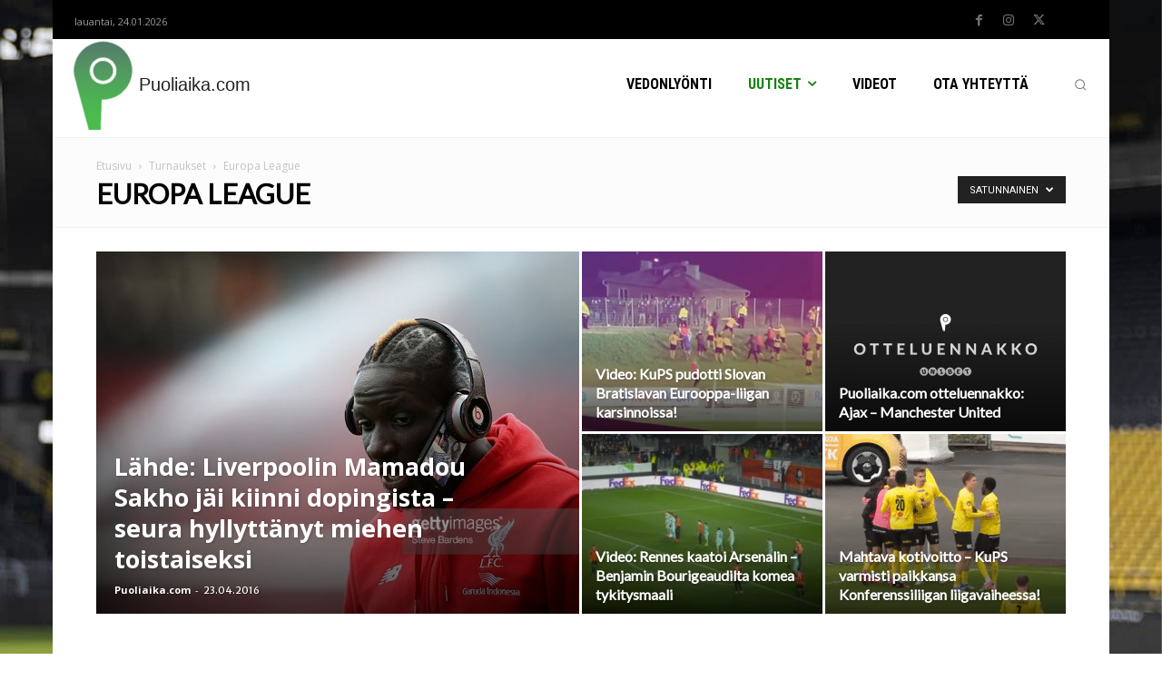

--- FILE ---
content_type: text/html; charset=UTF-8
request_url: https://puoliaika.com/uutiset/turnaukset/europaleague/?filter_by=random_posts
body_size: 48388
content:
<!doctype html >
<!--[if IE 8]>    <html class="ie8" lang="en"> <![endif]-->
<!--[if IE 9]>    <html class="ie9" lang="en"> <![endif]-->
<!--[if gt IE 8]><!--> <html lang="fi"> <!--<![endif]-->
<head>
    <title>Europa League - Puoliaika.com</title>
    <meta charset="UTF-8" />
    <meta name="viewport" content="width=device-width, initial-scale=1.0">
    <link rel="pingback" href="https://puoliaika.com/xmlrpc.php" />
    <meta name='robots' content='index, follow, max-image-preview:large, max-snippet:-1, max-video-preview:-1' />
	<style>img:is([sizes="auto" i], [sizes^="auto," i]) { contain-intrinsic-size: 3000px 1500px }</style>
	<link rel="icon" type="image/png" href="https://puoliaika.com/wp-content/uploads/2024/05/puoliaika-logo-liuku2-e1715582228569.png"><link rel="apple-touch-icon" sizes="76x76" href="https://puoliaika.com/wp-content/uploads/2016/04/puoliaika-header-ikoni-600px.png"/><link rel="apple-touch-icon" sizes="120x120" href="https://puoliaika.com/wp-content/uploads/2016/04/puoliaika-header-ikoni-600px.png"/><link rel="apple-touch-icon" sizes="152x152" href="https://puoliaika.com/wp-content/uploads/2016/04/puoliaika-header-ikoni-600px.png"/><link rel="apple-touch-icon" sizes="114x114" href="https://puoliaika.com/wp-content/uploads/2016/04/puoliaika-header-ikoni-600px.png"/><link rel="apple-touch-icon" sizes="144x144" href="https://puoliaika.com/wp-content/uploads/2016/04/puoliaika-header-ikoni-600px.png"/>
	<!-- This site is optimized with the Yoast SEO plugin v26.8 - https://yoast.com/product/yoast-seo-wordpress/ -->
	<link rel="canonical" href="https://puoliaika.com/uutiset/turnaukset/europaleague/" />
	<link rel="next" href="https://puoliaika.com/uutiset/turnaukset/europaleague/page/2/" />
	<meta property="og:locale" content="fi_FI" />
	<meta property="og:type" content="article" />
	<meta property="og:title" content="Europa League - Puoliaika.com" />
	<meta property="og:url" content="https://puoliaika.com/uutiset/turnaukset/europaleague/" />
	<meta property="og:site_name" content="Puoliaika.com" />
	<meta property="og:image" content="https://puoliaika.com/wp-content/uploads/2016/04/puoliaikacom_facebook_ogimage.jpg" />
	<meta property="og:image:width" content="1200" />
	<meta property="og:image:height" content="630" />
	<meta property="og:image:type" content="image/jpeg" />
	<meta name="twitter:card" content="summary_large_image" />
	<meta name="twitter:site" content="@puoliaika" />
	<script type="application/ld+json" class="yoast-schema-graph">{"@context":"https://schema.org","@graph":[{"@type":"CollectionPage","@id":"https://puoliaika.com/uutiset/turnaukset/europaleague/","url":"https://puoliaika.com/uutiset/turnaukset/europaleague/","name":"Europa League - Puoliaika.com","isPartOf":{"@id":"https://puoliaika.com/#website"},"breadcrumb":{"@id":"https://puoliaika.com/uutiset/turnaukset/europaleague/#breadcrumb"},"inLanguage":"fi"},{"@type":"BreadcrumbList","@id":"https://puoliaika.com/uutiset/turnaukset/europaleague/#breadcrumb","itemListElement":[{"@type":"ListItem","position":1,"name":"Kaikki uutiset","item":"https://puoliaika.com/"},{"@type":"ListItem","position":2,"name":"Uutiset","item":"https://puoliaika.com/uutiset/"},{"@type":"ListItem","position":3,"name":"Turnaukset","item":"https://puoliaika.com/uutiset/turnaukset/"},{"@type":"ListItem","position":4,"name":"Europa League"}]},{"@type":"WebSite","@id":"https://puoliaika.com/#website","url":"https://puoliaika.com/","name":"Puoliaika.com","description":"Kaikki jalkapallosta","potentialAction":[{"@type":"SearchAction","target":{"@type":"EntryPoint","urlTemplate":"https://puoliaika.com/?s={search_term_string}"},"query-input":{"@type":"PropertyValueSpecification","valueRequired":true,"valueName":"search_term_string"}}],"inLanguage":"fi"}]}</script>
	<!-- / Yoast SEO plugin. -->


<link rel='dns-prefetch' href='//fonts.googleapis.com' />
<link href='https://fonts.gstatic.com' crossorigin rel='preconnect' />
<link rel="alternate" type="application/rss+xml" title="Puoliaika.com &raquo; syöte" href="https://puoliaika.com/feed/" />
<link rel="alternate" type="application/rss+xml" title="Puoliaika.com &raquo; kommenttien syöte" href="https://puoliaika.com/comments/feed/" />
<script type="text/javascript" id="wpp-js" src="https://puoliaika.com/wp-content/plugins/wordpress-popular-posts/assets/js/wpp.min.js?ver=7.3.6" data-sampling="0" data-sampling-rate="100" data-api-url="https://puoliaika.com/wp-json/wordpress-popular-posts" data-post-id="0" data-token="efe3d252af" data-lang="0" data-debug="0"></script>
<link rel="alternate" type="application/rss+xml" title="Puoliaika.com &raquo; Europa League kategorian RSS-syöte" href="https://puoliaika.com/uutiset/turnaukset/europaleague/feed/" />
<style id='wp-emoji-styles-inline-css' type='text/css'>

	img.wp-smiley, img.emoji {
		display: inline !important;
		border: none !important;
		box-shadow: none !important;
		height: 1em !important;
		width: 1em !important;
		margin: 0 0.07em !important;
		vertical-align: -0.1em !important;
		background: none !important;
		padding: 0 !important;
	}
</style>
<style id='classic-theme-styles-inline-css' type='text/css'>
/*! This file is auto-generated */
.wp-block-button__link{color:#fff;background-color:#32373c;border-radius:9999px;box-shadow:none;text-decoration:none;padding:calc(.667em + 2px) calc(1.333em + 2px);font-size:1.125em}.wp-block-file__button{background:#32373c;color:#fff;text-decoration:none}
</style>
<style id='global-styles-inline-css' type='text/css'>
:root{--wp--preset--aspect-ratio--square: 1;--wp--preset--aspect-ratio--4-3: 4/3;--wp--preset--aspect-ratio--3-4: 3/4;--wp--preset--aspect-ratio--3-2: 3/2;--wp--preset--aspect-ratio--2-3: 2/3;--wp--preset--aspect-ratio--16-9: 16/9;--wp--preset--aspect-ratio--9-16: 9/16;--wp--preset--color--black: #000000;--wp--preset--color--cyan-bluish-gray: #abb8c3;--wp--preset--color--white: #ffffff;--wp--preset--color--pale-pink: #f78da7;--wp--preset--color--vivid-red: #cf2e2e;--wp--preset--color--luminous-vivid-orange: #ff6900;--wp--preset--color--luminous-vivid-amber: #fcb900;--wp--preset--color--light-green-cyan: #7bdcb5;--wp--preset--color--vivid-green-cyan: #00d084;--wp--preset--color--pale-cyan-blue: #8ed1fc;--wp--preset--color--vivid-cyan-blue: #0693e3;--wp--preset--color--vivid-purple: #9b51e0;--wp--preset--gradient--vivid-cyan-blue-to-vivid-purple: linear-gradient(135deg,rgba(6,147,227,1) 0%,rgb(155,81,224) 100%);--wp--preset--gradient--light-green-cyan-to-vivid-green-cyan: linear-gradient(135deg,rgb(122,220,180) 0%,rgb(0,208,130) 100%);--wp--preset--gradient--luminous-vivid-amber-to-luminous-vivid-orange: linear-gradient(135deg,rgba(252,185,0,1) 0%,rgba(255,105,0,1) 100%);--wp--preset--gradient--luminous-vivid-orange-to-vivid-red: linear-gradient(135deg,rgba(255,105,0,1) 0%,rgb(207,46,46) 100%);--wp--preset--gradient--very-light-gray-to-cyan-bluish-gray: linear-gradient(135deg,rgb(238,238,238) 0%,rgb(169,184,195) 100%);--wp--preset--gradient--cool-to-warm-spectrum: linear-gradient(135deg,rgb(74,234,220) 0%,rgb(151,120,209) 20%,rgb(207,42,186) 40%,rgb(238,44,130) 60%,rgb(251,105,98) 80%,rgb(254,248,76) 100%);--wp--preset--gradient--blush-light-purple: linear-gradient(135deg,rgb(255,206,236) 0%,rgb(152,150,240) 100%);--wp--preset--gradient--blush-bordeaux: linear-gradient(135deg,rgb(254,205,165) 0%,rgb(254,45,45) 50%,rgb(107,0,62) 100%);--wp--preset--gradient--luminous-dusk: linear-gradient(135deg,rgb(255,203,112) 0%,rgb(199,81,192) 50%,rgb(65,88,208) 100%);--wp--preset--gradient--pale-ocean: linear-gradient(135deg,rgb(255,245,203) 0%,rgb(182,227,212) 50%,rgb(51,167,181) 100%);--wp--preset--gradient--electric-grass: linear-gradient(135deg,rgb(202,248,128) 0%,rgb(113,206,126) 100%);--wp--preset--gradient--midnight: linear-gradient(135deg,rgb(2,3,129) 0%,rgb(40,116,252) 100%);--wp--preset--font-size--small: 11px;--wp--preset--font-size--medium: 20px;--wp--preset--font-size--large: 32px;--wp--preset--font-size--x-large: 42px;--wp--preset--font-size--regular: 15px;--wp--preset--font-size--larger: 50px;--wp--preset--spacing--20: 0.44rem;--wp--preset--spacing--30: 0.67rem;--wp--preset--spacing--40: 1rem;--wp--preset--spacing--50: 1.5rem;--wp--preset--spacing--60: 2.25rem;--wp--preset--spacing--70: 3.38rem;--wp--preset--spacing--80: 5.06rem;--wp--preset--shadow--natural: 6px 6px 9px rgba(0, 0, 0, 0.2);--wp--preset--shadow--deep: 12px 12px 50px rgba(0, 0, 0, 0.4);--wp--preset--shadow--sharp: 6px 6px 0px rgba(0, 0, 0, 0.2);--wp--preset--shadow--outlined: 6px 6px 0px -3px rgba(255, 255, 255, 1), 6px 6px rgba(0, 0, 0, 1);--wp--preset--shadow--crisp: 6px 6px 0px rgba(0, 0, 0, 1);}:where(.is-layout-flex){gap: 0.5em;}:where(.is-layout-grid){gap: 0.5em;}body .is-layout-flex{display: flex;}.is-layout-flex{flex-wrap: wrap;align-items: center;}.is-layout-flex > :is(*, div){margin: 0;}body .is-layout-grid{display: grid;}.is-layout-grid > :is(*, div){margin: 0;}:where(.wp-block-columns.is-layout-flex){gap: 2em;}:where(.wp-block-columns.is-layout-grid){gap: 2em;}:where(.wp-block-post-template.is-layout-flex){gap: 1.25em;}:where(.wp-block-post-template.is-layout-grid){gap: 1.25em;}.has-black-color{color: var(--wp--preset--color--black) !important;}.has-cyan-bluish-gray-color{color: var(--wp--preset--color--cyan-bluish-gray) !important;}.has-white-color{color: var(--wp--preset--color--white) !important;}.has-pale-pink-color{color: var(--wp--preset--color--pale-pink) !important;}.has-vivid-red-color{color: var(--wp--preset--color--vivid-red) !important;}.has-luminous-vivid-orange-color{color: var(--wp--preset--color--luminous-vivid-orange) !important;}.has-luminous-vivid-amber-color{color: var(--wp--preset--color--luminous-vivid-amber) !important;}.has-light-green-cyan-color{color: var(--wp--preset--color--light-green-cyan) !important;}.has-vivid-green-cyan-color{color: var(--wp--preset--color--vivid-green-cyan) !important;}.has-pale-cyan-blue-color{color: var(--wp--preset--color--pale-cyan-blue) !important;}.has-vivid-cyan-blue-color{color: var(--wp--preset--color--vivid-cyan-blue) !important;}.has-vivid-purple-color{color: var(--wp--preset--color--vivid-purple) !important;}.has-black-background-color{background-color: var(--wp--preset--color--black) !important;}.has-cyan-bluish-gray-background-color{background-color: var(--wp--preset--color--cyan-bluish-gray) !important;}.has-white-background-color{background-color: var(--wp--preset--color--white) !important;}.has-pale-pink-background-color{background-color: var(--wp--preset--color--pale-pink) !important;}.has-vivid-red-background-color{background-color: var(--wp--preset--color--vivid-red) !important;}.has-luminous-vivid-orange-background-color{background-color: var(--wp--preset--color--luminous-vivid-orange) !important;}.has-luminous-vivid-amber-background-color{background-color: var(--wp--preset--color--luminous-vivid-amber) !important;}.has-light-green-cyan-background-color{background-color: var(--wp--preset--color--light-green-cyan) !important;}.has-vivid-green-cyan-background-color{background-color: var(--wp--preset--color--vivid-green-cyan) !important;}.has-pale-cyan-blue-background-color{background-color: var(--wp--preset--color--pale-cyan-blue) !important;}.has-vivid-cyan-blue-background-color{background-color: var(--wp--preset--color--vivid-cyan-blue) !important;}.has-vivid-purple-background-color{background-color: var(--wp--preset--color--vivid-purple) !important;}.has-black-border-color{border-color: var(--wp--preset--color--black) !important;}.has-cyan-bluish-gray-border-color{border-color: var(--wp--preset--color--cyan-bluish-gray) !important;}.has-white-border-color{border-color: var(--wp--preset--color--white) !important;}.has-pale-pink-border-color{border-color: var(--wp--preset--color--pale-pink) !important;}.has-vivid-red-border-color{border-color: var(--wp--preset--color--vivid-red) !important;}.has-luminous-vivid-orange-border-color{border-color: var(--wp--preset--color--luminous-vivid-orange) !important;}.has-luminous-vivid-amber-border-color{border-color: var(--wp--preset--color--luminous-vivid-amber) !important;}.has-light-green-cyan-border-color{border-color: var(--wp--preset--color--light-green-cyan) !important;}.has-vivid-green-cyan-border-color{border-color: var(--wp--preset--color--vivid-green-cyan) !important;}.has-pale-cyan-blue-border-color{border-color: var(--wp--preset--color--pale-cyan-blue) !important;}.has-vivid-cyan-blue-border-color{border-color: var(--wp--preset--color--vivid-cyan-blue) !important;}.has-vivid-purple-border-color{border-color: var(--wp--preset--color--vivid-purple) !important;}.has-vivid-cyan-blue-to-vivid-purple-gradient-background{background: var(--wp--preset--gradient--vivid-cyan-blue-to-vivid-purple) !important;}.has-light-green-cyan-to-vivid-green-cyan-gradient-background{background: var(--wp--preset--gradient--light-green-cyan-to-vivid-green-cyan) !important;}.has-luminous-vivid-amber-to-luminous-vivid-orange-gradient-background{background: var(--wp--preset--gradient--luminous-vivid-amber-to-luminous-vivid-orange) !important;}.has-luminous-vivid-orange-to-vivid-red-gradient-background{background: var(--wp--preset--gradient--luminous-vivid-orange-to-vivid-red) !important;}.has-very-light-gray-to-cyan-bluish-gray-gradient-background{background: var(--wp--preset--gradient--very-light-gray-to-cyan-bluish-gray) !important;}.has-cool-to-warm-spectrum-gradient-background{background: var(--wp--preset--gradient--cool-to-warm-spectrum) !important;}.has-blush-light-purple-gradient-background{background: var(--wp--preset--gradient--blush-light-purple) !important;}.has-blush-bordeaux-gradient-background{background: var(--wp--preset--gradient--blush-bordeaux) !important;}.has-luminous-dusk-gradient-background{background: var(--wp--preset--gradient--luminous-dusk) !important;}.has-pale-ocean-gradient-background{background: var(--wp--preset--gradient--pale-ocean) !important;}.has-electric-grass-gradient-background{background: var(--wp--preset--gradient--electric-grass) !important;}.has-midnight-gradient-background{background: var(--wp--preset--gradient--midnight) !important;}.has-small-font-size{font-size: var(--wp--preset--font-size--small) !important;}.has-medium-font-size{font-size: var(--wp--preset--font-size--medium) !important;}.has-large-font-size{font-size: var(--wp--preset--font-size--large) !important;}.has-x-large-font-size{font-size: var(--wp--preset--font-size--x-large) !important;}
:where(.wp-block-post-template.is-layout-flex){gap: 1.25em;}:where(.wp-block-post-template.is-layout-grid){gap: 1.25em;}
:where(.wp-block-columns.is-layout-flex){gap: 2em;}:where(.wp-block-columns.is-layout-grid){gap: 2em;}
:root :where(.wp-block-pullquote){font-size: 1.5em;line-height: 1.6;}
</style>
<link rel='stylesheet' id='bonfire-touchy-css-css' href='https://puoliaika.com/wp-content/plugins/touchy-by-bonfire/touchy.css?ver=1' type='text/css' media='all' />
<link rel='stylesheet' id='touchy-fontawesome-css' href='https://puoliaika.com/wp-content/plugins/touchy-by-bonfire/fonts/font-awesome/css/all.min.css?ver=1' type='text/css' media='all' />
<link rel='stylesheet' id='touchy-lineawesome-css' href='https://puoliaika.com/wp-content/plugins/touchy-by-bonfire/fonts/line-awesome/css/line-awesome.min.css?ver=1' type='text/css' media='all' />
<link rel='stylesheet' id='touchy-fonts-css' href='//fonts.googleapis.com/css?family=Roboto%3A400&#038;ver=1.0.0' type='text/css' media='all' />
<link rel='stylesheet' id='wordpress-popular-posts-css-css' href='https://puoliaika.com/wp-content/plugins/wordpress-popular-posts/assets/css/wpp.css?ver=7.3.6' type='text/css' media='all' />
<link rel='stylesheet' id='td-plugin-multi-purpose-css' href='https://puoliaika.com/wp-content/plugins/td-composer/td-multi-purpose/style.css?ver=7cd248d7ca13c255207c3f8b916c3f00' type='text/css' media='all' />
<link rel='stylesheet' id='google-fonts-style-css' href='https://fonts.googleapis.com/css?family=Lato%3A400%2C500%7CMerriweather%3A400%2C500%7CMerriweather+Sans%3A400%2C500%7COpen+Sans%3A400%2C600%2C700%2C500%7CRoboto%3A400%2C600%2C700%2C500%7CRoboto%3A400%2C700%7CRoboto+Condensed%3A700%2C400&#038;display=swap&#038;ver=12.7.3' type='text/css' media='all' />
<link rel='stylesheet' id='tablepress-default-css' href='https://puoliaika.com/wp-content/tablepress-combined.min.css?ver=47' type='text/css' media='all' />
<link rel='stylesheet' id='td-theme-css' href='https://puoliaika.com/wp-content/themes/Newspaper/style.css?ver=12.7.3' type='text/css' media='all' />
<style id='td-theme-inline-css' type='text/css'>@media (max-width:767px){.td-header-desktop-wrap{display:none}}@media (min-width:767px){.td-header-mobile-wrap{display:none}}</style>
<link rel='stylesheet' id='td-legacy-framework-front-style-css' href='https://puoliaika.com/wp-content/plugins/td-composer/legacy/Newspaper/assets/css/td_legacy_main.css?ver=7cd248d7ca13c255207c3f8b916c3f00' type='text/css' media='all' />
<link rel='stylesheet' id='td-standard-pack-framework-front-style-css' href='https://puoliaika.com/wp-content/plugins/td-standard-pack/Newspaper/assets/css/td_standard_pack_main.css?ver=c12e6da63ed2f212e87e44e5e9b9a302' type='text/css' media='all' />
<link rel='stylesheet' id='tdb_style_cloud_templates_front-css' href='https://puoliaika.com/wp-content/plugins/td-cloud-library/assets/css/tdb_main.css?ver=6127d3b6131f900b2e62bb855b13dc3b' type='text/css' media='all' />
<script type="text/javascript" src="https://puoliaika.com/wp-includes/js/jquery/jquery.min.js?ver=3.7.1" id="jquery-core-js"></script>
<script type="text/javascript" src="https://puoliaika.com/wp-includes/js/jquery/jquery-migrate.min.js?ver=3.4.1" id="jquery-migrate-js"></script>
<link rel="https://api.w.org/" href="https://puoliaika.com/wp-json/" /><link rel="alternate" title="JSON" type="application/json" href="https://puoliaika.com/wp-json/wp/v2/categories/37" /><link rel="EditURI" type="application/rsd+xml" title="RSD" href="https://puoliaika.com/xmlrpc.php?rsd" />


<!-- This site is using AdRotate Professional v5.15.2 to display their advertisements - https://ajdg.solutions/ -->
<!-- AdRotate CSS -->
<style type="text/css" media="screen">
	.g { margin:0px; padding:0px; overflow:hidden; line-height:1; zoom:1; }
	.g img { height:auto; }
	.g-col { position:relative; float:left; }
	.g-col:first-child { margin-left: 0; }
	.g-col:last-child { margin-right: 0; }
	.woocommerce-page .g, .bbpress-wrapper .g { margin: 20px auto; clear:both; }
	@media only screen and (max-width: 480px) {
		.g-col, .g-dyn, .g-single { width:100%; margin-left:0; margin-right:0; }
		.woocommerce-page .g, .bbpress-wrapper .g { margin: 10px auto; }
	}
</style>
<!-- /AdRotate CSS -->

		<style>
        /* logo location */
        .touchy-logo-wrapper { background-color:; }
        .touchy-logo-wrapper { background-color:; }
        .touchy-logo a { color:; }
        .touchy-logo a:hover { color:; }
        .touchy-logo-wrapper {
                    }
        .touchy-logo-wrapper-bg {
                        opacity:;
                    }
        .touchy-logo-image img { max-height:px; }

        /* if logo location hidden*/
                .touchy-wrapper { position:fixed; top:0; }
        .touchy-search-wrapper { position:fixed; top:0; }
        .touchy-by-bonfire-wrapper { position:fixed; top:65px; }
                
        /* text labels */
        .touchy-wrapper .touchy-back-button::before {
            content:'VEDONLYÖNTI';
            color:#444444;
        }
        .touchy-wrapper .touchy-call-button::before {
            content:'EM-KISAT';
            color:#444444;
            margin-left:-2px;
        }
        .touchy-wrapper .touchy-email-button::before {
            content:'UUTISET';
            color:#444444;
        }
        .touchy-wrapper .touchy-search-button::before {
            content:'';
            color:;
        }
        .touchy-wrapper .touchy-woo-button::before {
            content:'';
            color:;
        }
        .touchy-wrapper .touchy-menu-button::before {
            content:'';
            color:;
        }
        
        /* text label hovers (on touch devices only) */
                .touchy-wrapper .touchy-back-button:hover::before { color:; }
        .touchy-wrapper .touchy-call-button:hover::before { color:; }
        .touchy-wrapper .touchy-email-button:hover::before { color:; }
        .touchy-wrapper .touchy-search-button:hover::before { color:; }
        .touchy-wrapper .touchy-woo-button:hover::before { color:; }
        .touchy-wrapper .touchy-menu-button:hover::before { color:; }
                /* text label colors for search and menu button active states */
        .touchy-wrapper .touchy-search-button-active::before { color:; }
        .touchy-wrapper .touchy-menu-button-active::before { color:; }
        
        /* button borders */
        .touchy-wrapper .touchy-back-button,
        .touchy-wrapper .touchy-call-button,
        .touchy-wrapper .touchy-email-button,
        .touchy-wrapper .touchy-search-button,
        .touchy-wrapper .touchy-woo-button,
        .touchy-wrapper .touchy-menu-button {
            border-width:0;
        }

                
                
                
                
                
                
        /* icon positioning if text label entered */
                .touchy-back-text-label-offset > div { margin-top:-7px; }
        .touchy-back-text-label-offset span,
        .touchy-back-text-label-offset i { position:relative; top:-5px; }
                
                .touchy-call-text-label-offset > div { position:relative; top:-9px; }
        .touchy-call-text-label-offset span,
        .touchy-call-text-label-offset i { position:relative; top:-5px; }
                
                .touchy-email-text-label-offset > div { margin-top:-9px; }
        .touchy-email-text-label-offset span,
        .touchy-email-text-label-offset i { position:relative; top:-5px; }
                
        
                
                .touchy-menu-text-label-offset i { position:relative; top:-3px; }
                
        /* custom text label font size */
        .touchy-wrapper .touchy-back-button::before,
        .touchy-wrapper .touchy-call-button::before,
        .touchy-wrapper .touchy-email-button::before,
        .touchy-wrapper .touchy-search-button::before,
        .touchy-wrapper .touchy-woo-button::before,
        .touchy-wrapper .touchy-menu-button::before {
            font-size:11px;
        }

        /* FontAwesome icon font size */
                
		/* BACK button */
		.touchy-wrapper .touchy-back-button { color:#2d9604; background-color:; }
		/* CALL button */
		.touchy-wrapper .touchy-call-button { color:#2d9604; background-color:; }
		/* EMAIL button */
		.touchy-wrapper .touchy-email-button { color:#2d9604; background-color:; }
		/* SEARCH button */
		.touchy-wrapper .touchy-search-button { color:; background-color:; }
        /* WOO button */
		.touchy-wrapper .touchy-woo-button { color:; background-color:; }
        /* when search button active */
        .touchy-search-button-active { color: !important; background-color: !important; }
        .touchy-search-button-active .touchy-default-search-outer {            
            -webkit-box-shadow:0px 0px 0px 2px  !important;
            box-shadow:0px 0px 0px 2px  !important;
        }
        .touchy-search-button-active .touchy-default-search-outer:after,
        .touchy-search-button-active .touchy-default-search-inner,
        .touchy-search-button-active .touchy-default-search-inner:before,
        .touchy-search-button-active .touchy-default-search-inner:after { background-color: !important; }
        /* MENU button */
		.touchy-menu-button { color:#2d9604; background-color:; }
        .touchy-default-menu,
        .touchy-default-menu:before,
        .touchy-default-menu:after,
        .touchy-default-menu .touchy-menu-button-middle { background-color:#2d9604; }
        /* when menu button active */
        .touchy-menu-button-active { color:; background-color:; }
        .touchy-menu-button-active .touchy-default-menu,
        .touchy-menu-button-active .touchy-default-menu:before,
        .touchy-menu-button-active .touchy-default-menu:after { background-color:; }
        /* menu button animation */
        
                        
        
        
        /* menubar background color */
        
        /* show top button hovers on non-touch devices only */
                .touchy-back-button:hover { color:#444444; background-color:; }
        .touchy-call-button:hover { color:#444444; background-color:; }
        .touchy-email-button:hover { color:#444444; background-color:; }
        .touchy-search-button:hover { color:; border-color:; background-color:; }
        .touchy-woo-button:hover { background-color:; }
        .touchy-woo-button:hover .touchy-shopping-icon { background-color:; }
        .touchy-menu-button:hover { color:; border-color:; background-color:; }

        /* default back button */
        .touchy-back-button:hover .touchy-default-back,
        .touchy-back-button:hover .touchy-default-back:before,
        .touchy-back-button:hover .touchy-default-back:after { background-color:#444444; }

        /* default call icon hovers */
        .touchy-call-button:hover .touchy-default-call-one,
        .touchy-call-button:hover .touchy-default-call-two,
        .touchy-call-button:hover .touchy-default-call-three,
        .touchy-call-button:hover .touchy-default-call-one:before,
        .touchy-call-button:hover .touchy-default-call-two:before,
        .touchy-call-button:hover .touchy-default-call-three:before,
        .touchy-call-button:hover .touchy-default-call-one:after,
        .touchy-call-button:hover .touchy-default-call-two:after,
        .touchy-call-button:hover .touchy-default-call-three:after { background-color:#444444; }

        /* default email icon hovers */
        .touchy-email-button:hover .touchy-default-email-outer {
            -webkit-box-shadow:0px 0px 0px 2px #444444;
            box-shadow:0px 0px 0px 2px #444444;
        }
        .touchy-email-button:hover .touchy-default-email-outer:before,
        .touchy-email-button:hover .touchy-default-email-outer:after,
        .touchy-email-button:hover .touchy-default-email-outer .touchy-default-email-inner:before,
        .touchy-email-button:hover .touchy-default-email-outer .touchy-default-email-inner:after { background-color:#444444; }
        
        /* default search icon hovers */
        .touchy-search-button:hover .touchy-default-search-outer {
            -webkit-box-shadow:0px 0px 0px 2px ;
            box-shadow:0px 0px 0px 2px ;
        }
        .touchy-search-button:hover .touchy-default-search-outer:after,
        .touchy-search-button:hover .touchy-default-search-outer .touchy-default-search-inner,
        .touchy-search-button:hover .touchy-default-search-outer .touchy-default-search-inner:before,
        .touchy-search-button:hover .touchy-default-search-outer .touchy-default-search-inner:after { background-color:; }
        
        /* default menu icon hover */
        .touchy-menu-button:hover .touchy-default-menu,
        .touchy-menu-button:hover .touchy-default-menu:before,
        .touchy-menu-button:hover .touchy-default-menu:after,
        .touchy-menu-button:hover .touchy-menu-button-middle { background-color:; }
                
        /* default back button */
        .touchy-default-back,
        .touchy-default-back:before,
        .touchy-default-back:after { background-color:#2d9604; }
        
        /* default call button */
        .touchy-default-call-one,
        .touchy-default-call-two,
        .touchy-default-call-three,
        .touchy-default-call-one:before,
        .touchy-default-call-two:before,
        .touchy-default-call-three:before,
        .touchy-default-call-one:after,
        .touchy-default-call-two:after,
        .touchy-default-call-three:after { background-color:#2d9604; }
        
        /* default email button */
        .touchy-email-button .touchy-default-email-outer {
            -webkit-box-shadow:0px 0px 0px 2px #2d9604;
            box-shadow:0px 0px 0px 2px #2d9604;
        }
        .touchy-email-button .touchy-default-email-outer:before,
        .touchy-email-button .touchy-default-email-outer:after,
        .touchy-email-button .touchy-default-email-outer .touchy-default-email-inner:before,
        .touchy-email-button .touchy-default-email-outer .touchy-default-email-inner:after { background-color:#2d9604; }
        
        /* default search button */
        .touchy-search-button .touchy-default-search-outer {
            -webkit-box-shadow:0px 0px 0px 2px ;
            box-shadow:0px 0px 0px 2px ;
        }
        .touchy-search-button .touchy-default-search-outer:after,
        .touchy-search-button .touchy-default-search-outer .touchy-default-search-inner,
        .touchy-search-button .touchy-default-search-outer .touchy-default-search-inner:before,
        .touchy-search-button .touchy-default-search-outer .touchy-default-search-inner:after { background-color:; }

        /* menu bar dividers */
        		.touchy-wrapper .touchy-back-button:after,
        .touchy-wrapper .touchy-call-button:after,
        .touchy-wrapper .touchy-email-button:after,
        .touchy-wrapper .touchy-search-button:after,
        .touchy-wrapper .touchy-woo-button:after {
            top:10px;
            bottom:10px;
            height:auto;
        }
                
		/* menu bar dividers */
		.touchy-back-button:after,
        .touchy-call-button:after,
        .touchy-email-button:after,
        .touchy-search-button:after,
        .touchy-woo-button:after { background-color:#EBEBEB; }
        
        /* hide button dividers on button hover when hover button background color selected (on non-touch devices only) */
                                                
        /* search field placeholder color */
        input.touchy-search-field::-webkit-input-placeholder { color: !important; }
        input.touchy-search-field:-moz-placeholder { color: !important; }
        input.touchy-search-field::-moz-placeholder { color: !important; }
        /* search field text color */
        .touchy-search-wrapper input.touchy-search-field { color:; }
        /* search field 'clear field' button color */
        .touchy-clear-search::before,
        .touchy-clear-search::after { background-color: !important; }
        /* search field background color */
        .touchy-search-wrapper input.touchy-search-field { background-color:; }
        /* search button text + background color */
        .touchy-search-wrapper input.touchy-search { color:; background-color:; }
        /* full-screen search background color */
        .touchy-fullscreen-search-wrapper {
            background-color:;
            
                    }

        /* WOO BUTTON */
        /* woocommerce icon select */
                /* woocommerce icon colors */
        .touchy-shopping-icon {
            background-color:;
        }
        a.touchy-cart-count:hover .touchy-shopping-icon {
            
        }
        .touchy-cart-count > span {
            color:;
            background-color:;
        }

        /* accordion + tooltip background, corner radius, menu end marker */
        .touchy-by-bonfire {
            border-radius:px;
            border-bottom-width:px;
        }
		.touchy-menu-tooltip:before { border-bottom-color:; }
		.touchy-by-bonfire { background:; border-color:; }
        /* if tooltip color overridden */
        .touchy-menu-tooltip:before { border-bottom-color:; }
        
        /* sub-menu background */
        .touchy-by-bonfire ul.sub-menu { background:; }

        /* horizontal menu item divider */
        .touchy-by-bonfire .menu > li,
        .touchy-by-bonfire ul.sub-menu > li:first-child { border-color:; }
        /* horizontal menu item divider (sub-menu) */
        .touchy-by-bonfire ul li ul li:after { background-color:; }

		/* accordion menu separator */
		.touchy-by-bonfire .menu li span { border-color:; }
        /* accordion menu separator (sub-menu) */
		.touchy-by-bonfire .sub-menu li span { border-color:; }
        
		/* submenu arrow animation */
                /* accordion menu item */
		.touchy-by-bonfire .menu a {
            font-size:px;
            line-height:px;
            font-family:;
            color:;
        }
        .touchy-by-bonfire ul li.current-menu-item > a,
        .touchy-by-bonfire .sub-menu .current-menu-item > a { color:; }
		.touchy-by-bonfire .menu a:hover,
        .touchy-by-bonfire ul li.current-menu-item a:hover,
        .touchy-by-bonfire .menu a:active { color:; }
        
        /* menu icons */
        .touchy-by-bonfire .menu a i {
            font-size:px;
            color:;
        }
        .touchy-by-bonfire .menu a:hover i {
            color:;
        }
        .touchy-by-bonfire .sub-menu a i {
            font-size:px;
            color:;
        }
        .touchy-by-bonfire .sub-menu a:hover i {
            color:;
        }

		/* menu description */
		.touchy-menu-item-description {
            font-size:px;
            line-height:px;
            margin-top:px;
            font-family:;
            color:;
        }

		/* accordion sub-menu item */
		.touchy-by-bonfire .sub-menu a { color:; }
		.touchy-by-bonfire .sub-menu a:hover, .touchy-by-bonfire .sub-menu a:active { color:; }
		
        /* highlighted menu item */
        .touchy-by-bonfire ul li.marker > a { border-color:; }
        
		/* content overlay color + transparency */
		.touchy-overlay { background-color:; }
        .touchy-overlay-active { opacity:; }
        
        /* menu height */
        .touchy-wrapper { height:65px; }

		/* menu transparency */
        .touchy-wrapper { opacity:; }
        
        /* menubar border roundness */
        .touchy-wrapper-inner {
            border-top-left-radius:px;
            border-top-right-radius:px;
            border-bottom-left-radius:px;
            border-bottom-right-radius:px;
        }
        .touchy-wrapper a:first-child {
            border-top-left-radius:px;
            border-bottom-left-radius:px;
        }
                .touchy-menu-button {
            border-top-right-radius:px;
            border-bottom-right-radius:px;
        }
        
        /* hide menubar shadow */
                
        /* widget area background */
        .touchy-widgets-wrapper { background-color:; }
        
        /* absolute positioning */
                
        /* bottom positioning */
                .touchy-logo-wrapper {
            z-index:99992 !important;
                        -webkit-box-shadow:0 0 2px 0 rgba(0,0,0,0.14);
            box-shadow:0 0 2px 0 rgba(0,0,0,0.14);
                    }
        .touchy-wrapper {
            position:fixed !important;
            top:auto;
            bottom:0;
        }
        .touchy-by-bonfire-wrapper {
            position:fixed !important;
            top:20px;
            bottom:65px;
        }
        .touchy-search-wrapper {
            position:fixed !important;
            top:auto;
            bottom:0;
        }
        .touchy-fullscreen-search-wrapper .touchy-search-wrapper {
            position:fixed !important;
            top:0;
            bottom:auto;
        }
        .touchy-search-wrapper.touchy-search-wrapper-active {
            -webkit-transform:translateY(-51px);
            transform:translateY(-51px);
        }
        .touchy-fullscreen-search-wrapper .touchy-search-wrapper {
            -webkit-transform:translateY(-51px);
            transform:translateY(-51px);
        }
        .touchy-fullscreen-search-wrapper.touchy-search-wrapper-active .touchy-search-wrapper {
            -webkit-transform:translateY(0);
            transform:translateY(0);
        }
        .touchy-menu-tooltip:before {
            top:-17px;
            border-bottom:0;
            border-top:6px solid #fff;
            border-top-color:;
        }
        .touchy-by-bonfire {
            position:absolute;
            top:auto;
            bottom:0;
            border-width:3px 0 0 0;

            -webkit-transform:translateY(10px);
            transform:translateY(10px);

            border-top-width:px;
        }
                
        /* hide logo area background shadow */
                
        /* accordion expand icon */
		.touchy-by-bonfire .touchy-sub-arrow-inner:before,
        .touchy-by-bonfire .touchy-sub-arrow-inner:after { background-color:; }
        /* accordion expand icon (sub-menu) */
        .touchy-by-bonfire .sub-menu li .touchy-sub-arrow-inner:before,
        .touchy-by-bonfire .sub-menu li .touchy-sub-arrow-inner:after { background-color:; }
        
        /* show sub-menu arrow hover colors on non-touch devices only */
                .touchy-by-bonfire .touchy-sub-arrow:hover .touchy-sub-arrow-inner:before,
        .touchy-by-bonfire .touchy-sub-arrow:hover .touchy-sub-arrow-inner:after { background-color:#777; }
        /* accordion expand icon hover */
        .touchy-by-bonfire .touchy-sub-arrow:hover .touchy-sub-arrow-inner:before,
        .touchy-by-bonfire .touchy-sub-arrow:hover .touchy-sub-arrow-inner:after { background-color:; }
        /* accordion expand icon hover (sub-menu) */
        .touchy-by-bonfire .sub-menu li .touchy-sub-arrow:hover .touchy-sub-arrow-inner:before,
        .touchy-by-bonfire .sub-menu li .touchy-sub-arrow:hover .touchy-sub-arrow-inner:after { background-color:; }
                
        /* full menu item menu */
        .touchy-by-bonfire .menu .full-item-arrow-hover > .touchy-sub-arrow .touchy-sub-arrow-inner::before,
        .touchy-by-bonfire .menu .full-item-arrow-hover > .touchy-sub-arrow .touchy-sub-arrow-inner::after,
        .touchy-by-bonfire .menu > li > span.touchy-submenu-active .touchy-sub-arrow-inner::before,
        .touchy-by-bonfire .menu > li > span.touchy-submenu-active .touchy-sub-arrow-inner::after { background-color:; }
        /* full menu item sub-menu */
        .touchy-by-bonfire .sub-menu .full-item-arrow-hover > .touchy-sub-arrow .touchy-sub-arrow-inner::before,
        .touchy-by-bonfire .sub-menu .full-item-arrow-hover > .touchy-sub-arrow .touchy-sub-arrow-inner::after,
        .touchy-by-bonfire .sub-menu > li > span.touchy-submenu-active .touchy-sub-arrow-inner::before,
        .touchy-by-bonfire .sub-menu > li > span.touchy-submenu-active .touchy-sub-arrow-inner::after { background-color:; }

        /* enable RTL */
        
        /* fade dropdown menu into view */
        
        /* if submenu arrow divider is hidden */
        
        /* left/right menubar button padding */
        .touchy-wrapper-inner {
            width:calc(100% - 2 * px);
            padding-left:px;
            padding-right:px;
        }

        /* if custom menu margin is entered */
                
        /* push down Touchy if WordPress toolbar is active */
                
		/* hide touchy between resolutions */
		@media ( min-width:650px) and (max-width:5000px) {
			.touchy-logo-wrapper,
            .touchy-search-wrapper,
            .touchy-fullscreen-search-wrapper,
            .touchy-wrapper,
			.touchy-overlay,
			.touchy-by-bonfire { display:none !important; }
		}
		/* hide theme menu */
				</style>
		<!-- END CUSTOM COLORS (WP THEME CUSTOMIZER) -->
	
	            <style id="wpp-loading-animation-styles">@-webkit-keyframes bgslide{from{background-position-x:0}to{background-position-x:-200%}}@keyframes bgslide{from{background-position-x:0}to{background-position-x:-200%}}.wpp-widget-block-placeholder,.wpp-shortcode-placeholder{margin:0 auto;width:60px;height:3px;background:#dd3737;background:linear-gradient(90deg,#dd3737 0%,#571313 10%,#dd3737 100%);background-size:200% auto;border-radius:3px;-webkit-animation:bgslide 1s infinite linear;animation:bgslide 1s infinite linear}</style>
                <script>
        window.tdb_global_vars = {"wpRestUrl":"https:\/\/puoliaika.com\/wp-json\/","permalinkStructure":"\/%postname%\/"};
        window.tdb_p_autoload_vars = {"isAjax":false,"isAdminBarShowing":false};
    </script>
    
    <style id="tdb-global-colors">:root{--accent-color:#fff}</style>

    
	
<!-- JS generated by theme -->

<script type="text/javascript" id="td-generated-header-js">
    
    

	    var tdBlocksArray = []; //here we store all the items for the current page

	    // td_block class - each ajax block uses a object of this class for requests
	    function tdBlock() {
		    this.id = '';
		    this.block_type = 1; //block type id (1-234 etc)
		    this.atts = '';
		    this.td_column_number = '';
		    this.td_current_page = 1; //
		    this.post_count = 0; //from wp
		    this.found_posts = 0; //from wp
		    this.max_num_pages = 0; //from wp
		    this.td_filter_value = ''; //current live filter value
		    this.is_ajax_running = false;
		    this.td_user_action = ''; // load more or infinite loader (used by the animation)
		    this.header_color = '';
		    this.ajax_pagination_infinite_stop = ''; //show load more at page x
	    }

        // td_js_generator - mini detector
        ( function () {
            var htmlTag = document.getElementsByTagName("html")[0];

	        if ( navigator.userAgent.indexOf("MSIE 10.0") > -1 ) {
                htmlTag.className += ' ie10';
            }

            if ( !!navigator.userAgent.match(/Trident.*rv\:11\./) ) {
                htmlTag.className += ' ie11';
            }

	        if ( navigator.userAgent.indexOf("Edge") > -1 ) {
                htmlTag.className += ' ieEdge';
            }

            if ( /(iPad|iPhone|iPod)/g.test(navigator.userAgent) ) {
                htmlTag.className += ' td-md-is-ios';
            }

            var user_agent = navigator.userAgent.toLowerCase();
            if ( user_agent.indexOf("android") > -1 ) {
                htmlTag.className += ' td-md-is-android';
            }

            if ( -1 !== navigator.userAgent.indexOf('Mac OS X')  ) {
                htmlTag.className += ' td-md-is-os-x';
            }

            if ( /chrom(e|ium)/.test(navigator.userAgent.toLowerCase()) ) {
               htmlTag.className += ' td-md-is-chrome';
            }

            if ( -1 !== navigator.userAgent.indexOf('Firefox') ) {
                htmlTag.className += ' td-md-is-firefox';
            }

            if ( -1 !== navigator.userAgent.indexOf('Safari') && -1 === navigator.userAgent.indexOf('Chrome') ) {
                htmlTag.className += ' td-md-is-safari';
            }

            if( -1 !== navigator.userAgent.indexOf('IEMobile') ){
                htmlTag.className += ' td-md-is-iemobile';
            }

        })();

        var tdLocalCache = {};

        ( function () {
            "use strict";

            tdLocalCache = {
                data: {},
                remove: function (resource_id) {
                    delete tdLocalCache.data[resource_id];
                },
                exist: function (resource_id) {
                    return tdLocalCache.data.hasOwnProperty(resource_id) && tdLocalCache.data[resource_id] !== null;
                },
                get: function (resource_id) {
                    return tdLocalCache.data[resource_id];
                },
                set: function (resource_id, cachedData) {
                    tdLocalCache.remove(resource_id);
                    tdLocalCache.data[resource_id] = cachedData;
                }
            };
        })();

    
    
var td_viewport_interval_list=[{"limitBottom":767,"sidebarWidth":228},{"limitBottom":1018,"sidebarWidth":300},{"limitBottom":1140,"sidebarWidth":324}];
var tdc_is_installed="yes";
var tdc_domain_active=false;
var td_ajax_url="https:\/\/puoliaika.com\/wp-admin\/admin-ajax.php?td_theme_name=Newspaper&v=12.7.3";
var td_get_template_directory_uri="https:\/\/puoliaika.com\/wp-content\/plugins\/td-composer\/legacy\/common";
var tds_snap_menu="snap";
var tds_logo_on_sticky="show_header_logo";
var tds_header_style="5";
var td_please_wait="Odota\u2026";
var td_email_user_pass_incorrect="K\u00e4ytt\u00e4j\u00e4nimi tai salasana oli v\u00e4\u00e4r\u00e4!";
var td_email_user_incorrect="S\u00e4hk\u00f6posti tai k\u00e4ytt\u00e4j\u00e4nimi oli v\u00e4\u00e4r\u00e4!";
var td_email_incorrect="S\u00e4hk\u00f6posti oli v\u00e4\u00e4r\u00e4!";
var td_user_incorrect="Username incorrect!";
var td_email_user_empty="Email or username empty!";
var td_pass_empty="Pass empty!";
var td_pass_pattern_incorrect="Invalid Pass Pattern!";
var td_retype_pass_incorrect="Retyped Pass incorrect!";
var tds_more_articles_on_post_enable="";
var tds_more_articles_on_post_time_to_wait="2";
var tds_more_articles_on_post_pages_distance_from_top=300;
var tds_captcha="";
var tds_theme_color_site_wide="#2d9604";
var tds_smart_sidebar="enabled";
var tdThemeName="Newspaper";
var tdThemeNameWl="Newspaper";
var td_magnific_popup_translation_tPrev="Edellinen (Vasen nuolin\u00e4pp\u00e4in)";
var td_magnific_popup_translation_tNext="Seuraava (Oikea nuolin\u00e4pp\u00e4in)";
var td_magnific_popup_translation_tCounter="%curr% \/ %total%";
var td_magnific_popup_translation_ajax_tError="Sis\u00e4lt\u00f6\u00e4 osoitteesta %url% ei voitu ladata.";
var td_magnific_popup_translation_image_tError="Kuvaa #%curr% ei voitu ladata.";
var tdBlockNonce="fd5076bba6";
var tdMobileMenu="enabled";
var tdMobileSearch="enabled";
var tdDateNamesI18n={"month_names":["tammikuu","helmikuu","maaliskuu","huhtikuu","toukokuu","kes\u00e4kuu","hein\u00e4kuu","elokuu","syyskuu","lokakuu","marraskuu","joulukuu"],"month_names_short":["tammi","helmi","maalis","huhti","touko","kes\u00e4","hein\u00e4","elo","syys","loka","marras","joulu"],"day_names":["sunnuntai","maanantai","tiistai","keskiviikko","torstai","perjantai","lauantai"],"day_names_short":["su","ma","ti","ke","to","pe","la"]};
var tdb_modal_confirm="Tallentaa";
var tdb_modal_cancel="Peruuttaa";
var tdb_modal_confirm_alt="Joo";
var tdb_modal_cancel_alt="Ei";
var td_deploy_mode="deploy";
var td_ad_background_click_link="";
var td_ad_background_click_target="";
</script>


<!-- Header style compiled by theme -->

<style>.td-page-content .widgettitle{color:#fff}ul.sf-menu>.menu-item>a{font-family:Lato;font-size:15px;font-weight:normal;text-transform:uppercase}.td-mobile-content .td-mobile-main-menu>li>a{font-family:Lato}.td-mobile-content .sub-menu a{font-family:Lato}.td-page-title,.td-category-title-holder .td-page-title{font-family:Lato}.td-page-content p,.td-page-content li,.td-page-content .td_block_text_with_title,.wpb_text_column p{font-family:Merriweather}body,p{font-family:Lato}:root{--td_theme_color:#2d9604;--td_slider_text:rgba(45,150,4,0.7);--td_text_header_color:#ffffff;--td_mobile_menu_color:#444444;--td_mobile_gradient_one_mob:#333145;--td_mobile_gradient_two_mob:#32be43;--td_mobile_text_active_color:#32be43;--td_page_title_color:#000000;--td_page_h_color:#2d9604}.td-header-style-12 .td-header-menu-wrap-full,.td-header-style-12 .td-affix,.td-grid-style-1.td-hover-1 .td-big-grid-post:hover .td-post-category,.td-grid-style-5.td-hover-1 .td-big-grid-post:hover .td-post-category,.td_category_template_3 .td-current-sub-category,.td_category_template_8 .td-category-header .td-category a.td-current-sub-category,.td_category_template_4 .td-category-siblings .td-category a:hover,.td_block_big_grid_9.td-grid-style-1 .td-post-category,.td_block_big_grid_9.td-grid-style-5 .td-post-category,.td-grid-style-6.td-hover-1 .td-module-thumb:after,.tdm-menu-active-style5 .td-header-menu-wrap .sf-menu>.current-menu-item>a,.tdm-menu-active-style5 .td-header-menu-wrap .sf-menu>.current-menu-ancestor>a,.tdm-menu-active-style5 .td-header-menu-wrap .sf-menu>.current-category-ancestor>a,.tdm-menu-active-style5 .td-header-menu-wrap .sf-menu>li>a:hover,.tdm-menu-active-style5 .td-header-menu-wrap .sf-menu>.sfHover>a{background-color:#2d9604}.td_mega_menu_sub_cats .cur-sub-cat,.td-mega-span h3 a:hover,.td_mod_mega_menu:hover .entry-title a,.header-search-wrap .result-msg a:hover,.td-header-top-menu .td-drop-down-search .td_module_wrap:hover .entry-title a,.td-header-top-menu .td-icon-search:hover,.td-header-wrap .result-msg a:hover,.top-header-menu li a:hover,.top-header-menu .current-menu-item>a,.top-header-menu .current-menu-ancestor>a,.top-header-menu .current-category-ancestor>a,.td-social-icon-wrap>a:hover,.td-header-sp-top-widget .td-social-icon-wrap a:hover,.td_mod_related_posts:hover h3>a,.td-post-template-11 .td-related-title .td-related-left:hover,.td-post-template-11 .td-related-title .td-related-right:hover,.td-post-template-11 .td-related-title .td-cur-simple-item,.td-post-template-11 .td_block_related_posts .td-next-prev-wrap a:hover,.td-category-header .td-pulldown-category-filter-link:hover,.td-category-siblings .td-subcat-dropdown a:hover,.td-category-siblings .td-subcat-dropdown a.td-current-sub-category,.footer-text-wrap .footer-email-wrap a,.footer-social-wrap a:hover,.td_module_17 .td-read-more a:hover,.td_module_18 .td-read-more a:hover,.td_module_19 .td-post-author-name a:hover,.td-pulldown-syle-2 .td-subcat-dropdown:hover .td-subcat-more span,.td-pulldown-syle-2 .td-subcat-dropdown:hover .td-subcat-more i,.td-pulldown-syle-3 .td-subcat-dropdown:hover .td-subcat-more span,.td-pulldown-syle-3 .td-subcat-dropdown:hover .td-subcat-more i,.tdm-menu-active-style3 .tdm-header.td-header-wrap .sf-menu>.current-category-ancestor>a,.tdm-menu-active-style3 .tdm-header.td-header-wrap .sf-menu>.current-menu-ancestor>a,.tdm-menu-active-style3 .tdm-header.td-header-wrap .sf-menu>.current-menu-item>a,.tdm-menu-active-style3 .tdm-header.td-header-wrap .sf-menu>.sfHover>a,.tdm-menu-active-style3 .tdm-header.td-header-wrap .sf-menu>li>a:hover{color:#2d9604}.td-mega-menu-page .wpb_content_element ul li a:hover,.td-theme-wrap .td-aj-search-results .td_module_wrap:hover .entry-title a,.td-theme-wrap .header-search-wrap .result-msg a:hover{color:#2d9604!important}.td_category_template_8 .td-category-header .td-category a.td-current-sub-category,.td_category_template_4 .td-category-siblings .td-category a:hover,.tdm-menu-active-style4 .tdm-header .sf-menu>.current-menu-item>a,.tdm-menu-active-style4 .tdm-header .sf-menu>.current-menu-ancestor>a,.tdm-menu-active-style4 .tdm-header .sf-menu>.current-category-ancestor>a,.tdm-menu-active-style4 .tdm-header .sf-menu>li>a:hover,.tdm-menu-active-style4 .tdm-header .sf-menu>.sfHover>a{border-color:#2d9604}.td-header-wrap .td-header-top-menu-full,.td-header-wrap .top-header-menu .sub-menu,.tdm-header-style-1.td-header-wrap .td-header-top-menu-full,.tdm-header-style-1.td-header-wrap .top-header-menu .sub-menu,.tdm-header-style-2.td-header-wrap .td-header-top-menu-full,.tdm-header-style-2.td-header-wrap .top-header-menu .sub-menu,.tdm-header-style-3.td-header-wrap .td-header-top-menu-full,.tdm-header-style-3.td-header-wrap .top-header-menu .sub-menu{background-color:#333333}.td-header-style-8 .td-header-top-menu-full{background-color:transparent}.td-header-style-8 .td-header-top-menu-full .td-header-top-menu{background-color:#333333;padding-left:15px;padding-right:15px}.td-header-wrap .td-header-top-menu-full .td-header-top-menu,.td-header-wrap .td-header-top-menu-full{border-bottom:none}.td-header-top-menu,.td-header-top-menu a,.td-header-wrap .td-header-top-menu-full .td-header-top-menu,.td-header-wrap .td-header-top-menu-full a,.td-header-style-8 .td-header-top-menu,.td-header-style-8 .td-header-top-menu a,.td-header-top-menu .td-drop-down-search .entry-title a{color:#ffffff}.top-header-menu .current-menu-item>a,.top-header-menu .current-menu-ancestor>a,.top-header-menu .current-category-ancestor>a,.top-header-menu li a:hover,.td-header-sp-top-widget .td-icon-search:hover{color:#ffffff}.td-header-wrap .td-header-sp-top-widget .td-icon-font,.td-header-style-7 .td-header-top-menu .td-social-icon-wrap .td-icon-font{color:#ffffff}.td-header-wrap .td-header-sp-top-widget i.td-icon-font:hover{color:#ffffff}.td-header-wrap .td-header-menu-wrap-full,.td-header-menu-wrap.td-affix,.td-header-style-3 .td-header-main-menu,.td-header-style-3 .td-affix .td-header-main-menu,.td-header-style-4 .td-header-main-menu,.td-header-style-4 .td-affix .td-header-main-menu,.td-header-style-8 .td-header-menu-wrap.td-affix,.td-header-style-8 .td-header-top-menu-full{background-color:#32be43}.td-boxed-layout .td-header-style-3 .td-header-menu-wrap,.td-boxed-layout .td-header-style-4 .td-header-menu-wrap,.td-header-style-3 .td_stretch_content .td-header-menu-wrap,.td-header-style-4 .td_stretch_content .td-header-menu-wrap{background-color:#32be43!important}@media (min-width:1019px){.td-header-style-1 .td-header-sp-recs,.td-header-style-1 .td-header-sp-logo{margin-bottom:28px}}@media (min-width:768px) and (max-width:1018px){.td-header-style-1 .td-header-sp-recs,.td-header-style-1 .td-header-sp-logo{margin-bottom:14px}}.td-header-style-7 .td-header-top-menu{border-bottom:none}.sf-menu>.current-menu-item>a:after,.sf-menu>.current-menu-ancestor>a:after,.sf-menu>.current-category-ancestor>a:after,.sf-menu>li:hover>a:after,.sf-menu>.sfHover>a:after,.td_block_mega_menu .td-next-prev-wrap a:hover,.td-mega-span .td-post-category:hover,.td-header-wrap .black-menu .sf-menu>li>a:hover,.td-header-wrap .black-menu .sf-menu>.current-menu-ancestor>a,.td-header-wrap .black-menu .sf-menu>.sfHover>a,.td-header-wrap .black-menu .sf-menu>.current-menu-item>a,.td-header-wrap .black-menu .sf-menu>.current-menu-ancestor>a,.td-header-wrap .black-menu .sf-menu>.current-category-ancestor>a,.tdm-menu-active-style5 .tdm-header .td-header-menu-wrap .sf-menu>.current-menu-item>a,.tdm-menu-active-style5 .tdm-header .td-header-menu-wrap .sf-menu>.current-menu-ancestor>a,.tdm-menu-active-style5 .tdm-header .td-header-menu-wrap .sf-menu>.current-category-ancestor>a,.tdm-menu-active-style5 .tdm-header .td-header-menu-wrap .sf-menu>li>a:hover,.tdm-menu-active-style5 .tdm-header .td-header-menu-wrap .sf-menu>.sfHover>a{background-color:#179e30}.td_block_mega_menu .td-next-prev-wrap a:hover,.tdm-menu-active-style4 .tdm-header .sf-menu>.current-menu-item>a,.tdm-menu-active-style4 .tdm-header .sf-menu>.current-menu-ancestor>a,.tdm-menu-active-style4 .tdm-header .sf-menu>.current-category-ancestor>a,.tdm-menu-active-style4 .tdm-header .sf-menu>li>a:hover,.tdm-menu-active-style4 .tdm-header .sf-menu>.sfHover>a{border-color:#179e30}.header-search-wrap .td-drop-down-search:before{border-color:transparent transparent #179e30 transparent}.td_mega_menu_sub_cats .cur-sub-cat,.td_mod_mega_menu:hover .entry-title a,.td-theme-wrap .sf-menu ul .td-menu-item>a:hover,.td-theme-wrap .sf-menu ul .sfHover>a,.td-theme-wrap .sf-menu ul .current-menu-ancestor>a,.td-theme-wrap .sf-menu ul .current-category-ancestor>a,.td-theme-wrap .sf-menu ul .current-menu-item>a,.tdm-menu-active-style3 .tdm-header.td-header-wrap .sf-menu>.current-menu-item>a,.tdm-menu-active-style3 .tdm-header.td-header-wrap .sf-menu>.current-menu-ancestor>a,.tdm-menu-active-style3 .tdm-header.td-header-wrap .sf-menu>.current-category-ancestor>a,.tdm-menu-active-style3 .tdm-header.td-header-wrap .sf-menu>li>a:hover,.tdm-menu-active-style3 .tdm-header.td-header-wrap .sf-menu>.sfHover>a{color:#179e30}.td-header-wrap .td-header-menu-wrap .sf-menu>li>a,.td-header-wrap .td-header-menu-social .td-social-icon-wrap a,.td-header-style-4 .td-header-menu-social .td-social-icon-wrap i,.td-header-style-5 .td-header-menu-social .td-social-icon-wrap i,.td-header-style-6 .td-header-menu-social .td-social-icon-wrap i,.td-header-style-12 .td-header-menu-social .td-social-icon-wrap i,.td-header-wrap .header-search-wrap #td-header-search-button .td-icon-search{color:#ffffff}.td-header-wrap .td-header-menu-social+.td-search-wrapper #td-header-search-button:before{background-color:#ffffff}ul.sf-menu>.td-menu-item>a,.td-theme-wrap .td-header-menu-social{font-family:Lato;font-size:15px;font-weight:normal;text-transform:uppercase}.td-theme-wrap .td_mod_mega_menu:hover .entry-title a,.td-theme-wrap .sf-menu .td_mega_menu_sub_cats .cur-sub-cat{color:#32be43}.td-theme-wrap .sf-menu .td-mega-menu .td-post-category:hover,.td-theme-wrap .td-mega-menu .td-next-prev-wrap a:hover{background-color:#32be43}.td-theme-wrap .td-mega-menu .td-next-prev-wrap a:hover{border-color:#32be43}.td-theme-wrap .header-search-wrap .td-drop-down-search .btn:hover,.td-theme-wrap .td-aj-search-results .td_module_wrap:hover .entry-title a,.td-theme-wrap .header-search-wrap .result-msg a:hover{color:#32be43!important}.td-banner-wrap-full,.td-header-style-11 .td-logo-wrap-full{background-color:#e6e6e6}.td-header-style-11 .td-logo-wrap-full{border-bottom:0}@media (min-width:1019px){.td-header-style-2 .td-header-sp-recs,.td-header-style-5 .td-a-rec-id-header>div,.td-header-style-5 .td-g-rec-id-header>.adsbygoogle,.td-header-style-6 .td-a-rec-id-header>div,.td-header-style-6 .td-g-rec-id-header>.adsbygoogle,.td-header-style-7 .td-a-rec-id-header>div,.td-header-style-7 .td-g-rec-id-header>.adsbygoogle,.td-header-style-8 .td-a-rec-id-header>div,.td-header-style-8 .td-g-rec-id-header>.adsbygoogle,.td-header-style-12 .td-a-rec-id-header>div,.td-header-style-12 .td-g-rec-id-header>.adsbygoogle{margin-bottom:24px!important}}@media (min-width:768px) and (max-width:1018px){.td-header-style-2 .td-header-sp-recs,.td-header-style-5 .td-a-rec-id-header>div,.td-header-style-5 .td-g-rec-id-header>.adsbygoogle,.td-header-style-6 .td-a-rec-id-header>div,.td-header-style-6 .td-g-rec-id-header>.adsbygoogle,.td-header-style-7 .td-a-rec-id-header>div,.td-header-style-7 .td-g-rec-id-header>.adsbygoogle,.td-header-style-8 .td-a-rec-id-header>div,.td-header-style-8 .td-g-rec-id-header>.adsbygoogle,.td-header-style-12 .td-a-rec-id-header>div,.td-header-style-12 .td-g-rec-id-header>.adsbygoogle{margin-bottom:14px!important}}.td-theme-wrap .sf-menu .td-normal-menu .td-menu-item>a:hover,.td-theme-wrap .sf-menu .td-normal-menu .sfHover>a,.td-theme-wrap .sf-menu .td-normal-menu .current-menu-ancestor>a,.td-theme-wrap .sf-menu .td-normal-menu .current-category-ancestor>a,.td-theme-wrap .sf-menu .td-normal-menu .current-menu-item>a{color:#32be43}.td-footer-wrapper,.td-footer-wrapper .td_block_template_7 .td-block-title>*,.td-footer-wrapper .td_block_template_17 .td-block-title,.td-footer-wrapper .td-block-title-wrap .td-wrapper-pulldown-filter{background-color:#333333}.td-sub-footer-container{background-color:#333333}.td-sub-footer-container,.td-subfooter-menu li a{color:#ffffff}.td-subfooter-menu li a:hover{color:#ffffff}.post .td-post-header .entry-title{color:#000000}.td_module_15 .entry-title a{color:#000000}.td-post-content h1,.td-post-content h2,.td-post-content h3,.td-post-content h4,.td-post-content h5,.td-post-content h6{color:#2d9604}.post blockquote p,.page blockquote p{color:#2d9604}.post .td_quote_box,.page .td_quote_box{border-color:#2d9604}.block-title>span,.block-title>a,.widgettitle,body .td-trending-now-title,.wpb_tabs li a,.vc_tta-container .vc_tta-color-grey.vc_tta-tabs-position-top.vc_tta-style-classic .vc_tta-tabs-container .vc_tta-tab>a,.td-theme-wrap .td-related-title a,.woocommerce div.product .woocommerce-tabs ul.tabs li a,.woocommerce .product .products h2:not(.woocommerce-loop-product__title),.td-theme-wrap .td-block-title{font-family:Lato}.td_module_wrap .td-post-author-name a{font-family:Merriweather}.td-post-date .entry-date{font-family:"Merriweather Sans"}.td-module-comments a,.td-post-views span,.td-post-comments a{font-family:Merriweather}.td-big-grid-meta .td-post-category,.td_module_wrap .td-post-category,.td-module-image .td-post-category{font-family:Lato}.top-header-menu>li>a,.td-weather-top-widget .td-weather-now .td-big-degrees,.td-weather-top-widget .td-weather-header .td-weather-city,.td-header-sp-top-menu .td_data_time{font-family:Lato}.td-subcat-filter .td-subcat-dropdown a,.td-subcat-filter .td-subcat-list a,.td-subcat-filter .td-subcat-dropdown span{font-family:Lato}.td-excerpt,.td_module_14 .td-excerpt{font-family:Merriweather}.homepage-post .td-post-template-8 .td-post-header .entry-title{font-family:Merriweather}.td_module_wrap .td-module-title{font-family:Lato}.td_block_trending_now .entry-title,.td-theme-slider .td-module-title,.td-big-grid-post .entry-title{font-family:Lato}.td_block_trending_now .entry-title{font-family:Merriweather;font-size:12px}.td_module_mx8 .td-module-title{font-family:Lato}.td-big-grid-post.td-big-thumb .td-big-grid-meta,.td-big-thumb .td-big-grid-meta .entry-title{font-family:"Open Sans";font-weight:bold}.td-big-grid-post.td-medium-thumb .td-big-grid-meta,.td-medium-thumb .td-big-grid-meta .entry-title{font-weight:bold}.td-big-grid-post.td-small-thumb .td-big-grid-meta,.td-small-thumb .td-big-grid-meta .entry-title{font-weight:bold}.td-big-grid-post.td-tiny-thumb .td-big-grid-meta,.td-tiny-thumb .td-big-grid-meta .entry-title{font-weight:bold}.post .td-post-header .entry-title{font-family:Lato}.td-post-content p,.td-post-content{font-family:Lato}.post blockquote p,.page blockquote p,.td-post-text-content blockquote p{font-family:Lato;text-transform:uppercase}.post .td_quote_box p,.page .td_quote_box p{font-family:Lato;text-transform:uppercase}.post .td_pull_quote p,.page .td_pull_quote p,.post .wp-block-pullquote blockquote p,.page .wp-block-pullquote blockquote p{font-family:Lato;text-transform:uppercase}.td-post-content li{font-family:Lato}.td-post-content h1{font-family:Lato}.td-post-content h2{font-family:Lato}.td-post-content h3{font-family:Lato}.td-post-content h4{font-family:Lato}.td-post-content h5{font-family:Lato}.td-post-content h6{font-family:Lato}.post .td-category a{font-family:Lato}.post header .td-post-author-name,.post header .td-post-author-name a{font-family:Merriweather}.post header .td-post-date .entry-date{font-family:Merriweather}.post header .td-post-views span,.post header .td-post-comments{font-family:Lato}.post .td-post-source-tags a,.post .td-post-source-tags span{font-family:Lato}.post .td-post-next-prev-content span{font-family:Lato}.post .td-post-next-prev-content a{font-family:Lato}.post .author-box-wrap .td-author-name a{font-family:Merriweather}.post .author-box-wrap .td-author-url a{font-family:Merriweather}.post .author-box-wrap .td-author-description{font-family:Merriweather}.post .td-post-share-title{font-family:Lato;font-weight:bold}.td-trending-now-display-area .entry-title{font-family:"Open Sans";font-weight:normal}.td-page-content .widgettitle{color:#fff}ul.sf-menu>.menu-item>a{font-family:Lato;font-size:15px;font-weight:normal;text-transform:uppercase}.td-mobile-content .td-mobile-main-menu>li>a{font-family:Lato}.td-mobile-content .sub-menu a{font-family:Lato}.td-page-title,.td-category-title-holder .td-page-title{font-family:Lato}.td-page-content p,.td-page-content li,.td-page-content .td_block_text_with_title,.wpb_text_column p{font-family:Merriweather}body,p{font-family:Lato}:root{--td_theme_color:#2d9604;--td_slider_text:rgba(45,150,4,0.7);--td_text_header_color:#ffffff;--td_mobile_menu_color:#444444;--td_mobile_gradient_one_mob:#333145;--td_mobile_gradient_two_mob:#32be43;--td_mobile_text_active_color:#32be43;--td_page_title_color:#000000;--td_page_h_color:#2d9604}.td-header-style-12 .td-header-menu-wrap-full,.td-header-style-12 .td-affix,.td-grid-style-1.td-hover-1 .td-big-grid-post:hover .td-post-category,.td-grid-style-5.td-hover-1 .td-big-grid-post:hover .td-post-category,.td_category_template_3 .td-current-sub-category,.td_category_template_8 .td-category-header .td-category a.td-current-sub-category,.td_category_template_4 .td-category-siblings .td-category a:hover,.td_block_big_grid_9.td-grid-style-1 .td-post-category,.td_block_big_grid_9.td-grid-style-5 .td-post-category,.td-grid-style-6.td-hover-1 .td-module-thumb:after,.tdm-menu-active-style5 .td-header-menu-wrap .sf-menu>.current-menu-item>a,.tdm-menu-active-style5 .td-header-menu-wrap .sf-menu>.current-menu-ancestor>a,.tdm-menu-active-style5 .td-header-menu-wrap .sf-menu>.current-category-ancestor>a,.tdm-menu-active-style5 .td-header-menu-wrap .sf-menu>li>a:hover,.tdm-menu-active-style5 .td-header-menu-wrap .sf-menu>.sfHover>a{background-color:#2d9604}.td_mega_menu_sub_cats .cur-sub-cat,.td-mega-span h3 a:hover,.td_mod_mega_menu:hover .entry-title a,.header-search-wrap .result-msg a:hover,.td-header-top-menu .td-drop-down-search .td_module_wrap:hover .entry-title a,.td-header-top-menu .td-icon-search:hover,.td-header-wrap .result-msg a:hover,.top-header-menu li a:hover,.top-header-menu .current-menu-item>a,.top-header-menu .current-menu-ancestor>a,.top-header-menu .current-category-ancestor>a,.td-social-icon-wrap>a:hover,.td-header-sp-top-widget .td-social-icon-wrap a:hover,.td_mod_related_posts:hover h3>a,.td-post-template-11 .td-related-title .td-related-left:hover,.td-post-template-11 .td-related-title .td-related-right:hover,.td-post-template-11 .td-related-title .td-cur-simple-item,.td-post-template-11 .td_block_related_posts .td-next-prev-wrap a:hover,.td-category-header .td-pulldown-category-filter-link:hover,.td-category-siblings .td-subcat-dropdown a:hover,.td-category-siblings .td-subcat-dropdown a.td-current-sub-category,.footer-text-wrap .footer-email-wrap a,.footer-social-wrap a:hover,.td_module_17 .td-read-more a:hover,.td_module_18 .td-read-more a:hover,.td_module_19 .td-post-author-name a:hover,.td-pulldown-syle-2 .td-subcat-dropdown:hover .td-subcat-more span,.td-pulldown-syle-2 .td-subcat-dropdown:hover .td-subcat-more i,.td-pulldown-syle-3 .td-subcat-dropdown:hover .td-subcat-more span,.td-pulldown-syle-3 .td-subcat-dropdown:hover .td-subcat-more i,.tdm-menu-active-style3 .tdm-header.td-header-wrap .sf-menu>.current-category-ancestor>a,.tdm-menu-active-style3 .tdm-header.td-header-wrap .sf-menu>.current-menu-ancestor>a,.tdm-menu-active-style3 .tdm-header.td-header-wrap .sf-menu>.current-menu-item>a,.tdm-menu-active-style3 .tdm-header.td-header-wrap .sf-menu>.sfHover>a,.tdm-menu-active-style3 .tdm-header.td-header-wrap .sf-menu>li>a:hover{color:#2d9604}.td-mega-menu-page .wpb_content_element ul li a:hover,.td-theme-wrap .td-aj-search-results .td_module_wrap:hover .entry-title a,.td-theme-wrap .header-search-wrap .result-msg a:hover{color:#2d9604!important}.td_category_template_8 .td-category-header .td-category a.td-current-sub-category,.td_category_template_4 .td-category-siblings .td-category a:hover,.tdm-menu-active-style4 .tdm-header .sf-menu>.current-menu-item>a,.tdm-menu-active-style4 .tdm-header .sf-menu>.current-menu-ancestor>a,.tdm-menu-active-style4 .tdm-header .sf-menu>.current-category-ancestor>a,.tdm-menu-active-style4 .tdm-header .sf-menu>li>a:hover,.tdm-menu-active-style4 .tdm-header .sf-menu>.sfHover>a{border-color:#2d9604}.td-header-wrap .td-header-top-menu-full,.td-header-wrap .top-header-menu .sub-menu,.tdm-header-style-1.td-header-wrap .td-header-top-menu-full,.tdm-header-style-1.td-header-wrap .top-header-menu .sub-menu,.tdm-header-style-2.td-header-wrap .td-header-top-menu-full,.tdm-header-style-2.td-header-wrap .top-header-menu .sub-menu,.tdm-header-style-3.td-header-wrap .td-header-top-menu-full,.tdm-header-style-3.td-header-wrap .top-header-menu .sub-menu{background-color:#333333}.td-header-style-8 .td-header-top-menu-full{background-color:transparent}.td-header-style-8 .td-header-top-menu-full .td-header-top-menu{background-color:#333333;padding-left:15px;padding-right:15px}.td-header-wrap .td-header-top-menu-full .td-header-top-menu,.td-header-wrap .td-header-top-menu-full{border-bottom:none}.td-header-top-menu,.td-header-top-menu a,.td-header-wrap .td-header-top-menu-full .td-header-top-menu,.td-header-wrap .td-header-top-menu-full a,.td-header-style-8 .td-header-top-menu,.td-header-style-8 .td-header-top-menu a,.td-header-top-menu .td-drop-down-search .entry-title a{color:#ffffff}.top-header-menu .current-menu-item>a,.top-header-menu .current-menu-ancestor>a,.top-header-menu .current-category-ancestor>a,.top-header-menu li a:hover,.td-header-sp-top-widget .td-icon-search:hover{color:#ffffff}.td-header-wrap .td-header-sp-top-widget .td-icon-font,.td-header-style-7 .td-header-top-menu .td-social-icon-wrap .td-icon-font{color:#ffffff}.td-header-wrap .td-header-sp-top-widget i.td-icon-font:hover{color:#ffffff}.td-header-wrap .td-header-menu-wrap-full,.td-header-menu-wrap.td-affix,.td-header-style-3 .td-header-main-menu,.td-header-style-3 .td-affix .td-header-main-menu,.td-header-style-4 .td-header-main-menu,.td-header-style-4 .td-affix .td-header-main-menu,.td-header-style-8 .td-header-menu-wrap.td-affix,.td-header-style-8 .td-header-top-menu-full{background-color:#32be43}.td-boxed-layout .td-header-style-3 .td-header-menu-wrap,.td-boxed-layout .td-header-style-4 .td-header-menu-wrap,.td-header-style-3 .td_stretch_content .td-header-menu-wrap,.td-header-style-4 .td_stretch_content .td-header-menu-wrap{background-color:#32be43!important}@media (min-width:1019px){.td-header-style-1 .td-header-sp-recs,.td-header-style-1 .td-header-sp-logo{margin-bottom:28px}}@media (min-width:768px) and (max-width:1018px){.td-header-style-1 .td-header-sp-recs,.td-header-style-1 .td-header-sp-logo{margin-bottom:14px}}.td-header-style-7 .td-header-top-menu{border-bottom:none}.sf-menu>.current-menu-item>a:after,.sf-menu>.current-menu-ancestor>a:after,.sf-menu>.current-category-ancestor>a:after,.sf-menu>li:hover>a:after,.sf-menu>.sfHover>a:after,.td_block_mega_menu .td-next-prev-wrap a:hover,.td-mega-span .td-post-category:hover,.td-header-wrap .black-menu .sf-menu>li>a:hover,.td-header-wrap .black-menu .sf-menu>.current-menu-ancestor>a,.td-header-wrap .black-menu .sf-menu>.sfHover>a,.td-header-wrap .black-menu .sf-menu>.current-menu-item>a,.td-header-wrap .black-menu .sf-menu>.current-menu-ancestor>a,.td-header-wrap .black-menu .sf-menu>.current-category-ancestor>a,.tdm-menu-active-style5 .tdm-header .td-header-menu-wrap .sf-menu>.current-menu-item>a,.tdm-menu-active-style5 .tdm-header .td-header-menu-wrap .sf-menu>.current-menu-ancestor>a,.tdm-menu-active-style5 .tdm-header .td-header-menu-wrap .sf-menu>.current-category-ancestor>a,.tdm-menu-active-style5 .tdm-header .td-header-menu-wrap .sf-menu>li>a:hover,.tdm-menu-active-style5 .tdm-header .td-header-menu-wrap .sf-menu>.sfHover>a{background-color:#179e30}.td_block_mega_menu .td-next-prev-wrap a:hover,.tdm-menu-active-style4 .tdm-header .sf-menu>.current-menu-item>a,.tdm-menu-active-style4 .tdm-header .sf-menu>.current-menu-ancestor>a,.tdm-menu-active-style4 .tdm-header .sf-menu>.current-category-ancestor>a,.tdm-menu-active-style4 .tdm-header .sf-menu>li>a:hover,.tdm-menu-active-style4 .tdm-header .sf-menu>.sfHover>a{border-color:#179e30}.header-search-wrap .td-drop-down-search:before{border-color:transparent transparent #179e30 transparent}.td_mega_menu_sub_cats .cur-sub-cat,.td_mod_mega_menu:hover .entry-title a,.td-theme-wrap .sf-menu ul .td-menu-item>a:hover,.td-theme-wrap .sf-menu ul .sfHover>a,.td-theme-wrap .sf-menu ul .current-menu-ancestor>a,.td-theme-wrap .sf-menu ul .current-category-ancestor>a,.td-theme-wrap .sf-menu ul .current-menu-item>a,.tdm-menu-active-style3 .tdm-header.td-header-wrap .sf-menu>.current-menu-item>a,.tdm-menu-active-style3 .tdm-header.td-header-wrap .sf-menu>.current-menu-ancestor>a,.tdm-menu-active-style3 .tdm-header.td-header-wrap .sf-menu>.current-category-ancestor>a,.tdm-menu-active-style3 .tdm-header.td-header-wrap .sf-menu>li>a:hover,.tdm-menu-active-style3 .tdm-header.td-header-wrap .sf-menu>.sfHover>a{color:#179e30}.td-header-wrap .td-header-menu-wrap .sf-menu>li>a,.td-header-wrap .td-header-menu-social .td-social-icon-wrap a,.td-header-style-4 .td-header-menu-social .td-social-icon-wrap i,.td-header-style-5 .td-header-menu-social .td-social-icon-wrap i,.td-header-style-6 .td-header-menu-social .td-social-icon-wrap i,.td-header-style-12 .td-header-menu-social .td-social-icon-wrap i,.td-header-wrap .header-search-wrap #td-header-search-button .td-icon-search{color:#ffffff}.td-header-wrap .td-header-menu-social+.td-search-wrapper #td-header-search-button:before{background-color:#ffffff}ul.sf-menu>.td-menu-item>a,.td-theme-wrap .td-header-menu-social{font-family:Lato;font-size:15px;font-weight:normal;text-transform:uppercase}.td-theme-wrap .td_mod_mega_menu:hover .entry-title a,.td-theme-wrap .sf-menu .td_mega_menu_sub_cats .cur-sub-cat{color:#32be43}.td-theme-wrap .sf-menu .td-mega-menu .td-post-category:hover,.td-theme-wrap .td-mega-menu .td-next-prev-wrap a:hover{background-color:#32be43}.td-theme-wrap .td-mega-menu .td-next-prev-wrap a:hover{border-color:#32be43}.td-theme-wrap .header-search-wrap .td-drop-down-search .btn:hover,.td-theme-wrap .td-aj-search-results .td_module_wrap:hover .entry-title a,.td-theme-wrap .header-search-wrap .result-msg a:hover{color:#32be43!important}.td-banner-wrap-full,.td-header-style-11 .td-logo-wrap-full{background-color:#e6e6e6}.td-header-style-11 .td-logo-wrap-full{border-bottom:0}@media (min-width:1019px){.td-header-style-2 .td-header-sp-recs,.td-header-style-5 .td-a-rec-id-header>div,.td-header-style-5 .td-g-rec-id-header>.adsbygoogle,.td-header-style-6 .td-a-rec-id-header>div,.td-header-style-6 .td-g-rec-id-header>.adsbygoogle,.td-header-style-7 .td-a-rec-id-header>div,.td-header-style-7 .td-g-rec-id-header>.adsbygoogle,.td-header-style-8 .td-a-rec-id-header>div,.td-header-style-8 .td-g-rec-id-header>.adsbygoogle,.td-header-style-12 .td-a-rec-id-header>div,.td-header-style-12 .td-g-rec-id-header>.adsbygoogle{margin-bottom:24px!important}}@media (min-width:768px) and (max-width:1018px){.td-header-style-2 .td-header-sp-recs,.td-header-style-5 .td-a-rec-id-header>div,.td-header-style-5 .td-g-rec-id-header>.adsbygoogle,.td-header-style-6 .td-a-rec-id-header>div,.td-header-style-6 .td-g-rec-id-header>.adsbygoogle,.td-header-style-7 .td-a-rec-id-header>div,.td-header-style-7 .td-g-rec-id-header>.adsbygoogle,.td-header-style-8 .td-a-rec-id-header>div,.td-header-style-8 .td-g-rec-id-header>.adsbygoogle,.td-header-style-12 .td-a-rec-id-header>div,.td-header-style-12 .td-g-rec-id-header>.adsbygoogle{margin-bottom:14px!important}}.td-theme-wrap .sf-menu .td-normal-menu .td-menu-item>a:hover,.td-theme-wrap .sf-menu .td-normal-menu .sfHover>a,.td-theme-wrap .sf-menu .td-normal-menu .current-menu-ancestor>a,.td-theme-wrap .sf-menu .td-normal-menu .current-category-ancestor>a,.td-theme-wrap .sf-menu .td-normal-menu .current-menu-item>a{color:#32be43}.td-footer-wrapper,.td-footer-wrapper .td_block_template_7 .td-block-title>*,.td-footer-wrapper .td_block_template_17 .td-block-title,.td-footer-wrapper .td-block-title-wrap .td-wrapper-pulldown-filter{background-color:#333333}.td-sub-footer-container{background-color:#333333}.td-sub-footer-container,.td-subfooter-menu li a{color:#ffffff}.td-subfooter-menu li a:hover{color:#ffffff}.post .td-post-header .entry-title{color:#000000}.td_module_15 .entry-title a{color:#000000}.td-post-content h1,.td-post-content h2,.td-post-content h3,.td-post-content h4,.td-post-content h5,.td-post-content h6{color:#2d9604}.post blockquote p,.page blockquote p{color:#2d9604}.post .td_quote_box,.page .td_quote_box{border-color:#2d9604}.block-title>span,.block-title>a,.widgettitle,body .td-trending-now-title,.wpb_tabs li a,.vc_tta-container .vc_tta-color-grey.vc_tta-tabs-position-top.vc_tta-style-classic .vc_tta-tabs-container .vc_tta-tab>a,.td-theme-wrap .td-related-title a,.woocommerce div.product .woocommerce-tabs ul.tabs li a,.woocommerce .product .products h2:not(.woocommerce-loop-product__title),.td-theme-wrap .td-block-title{font-family:Lato}.td_module_wrap .td-post-author-name a{font-family:Merriweather}.td-post-date .entry-date{font-family:"Merriweather Sans"}.td-module-comments a,.td-post-views span,.td-post-comments a{font-family:Merriweather}.td-big-grid-meta .td-post-category,.td_module_wrap .td-post-category,.td-module-image .td-post-category{font-family:Lato}.top-header-menu>li>a,.td-weather-top-widget .td-weather-now .td-big-degrees,.td-weather-top-widget .td-weather-header .td-weather-city,.td-header-sp-top-menu .td_data_time{font-family:Lato}.td-subcat-filter .td-subcat-dropdown a,.td-subcat-filter .td-subcat-list a,.td-subcat-filter .td-subcat-dropdown span{font-family:Lato}.td-excerpt,.td_module_14 .td-excerpt{font-family:Merriweather}.homepage-post .td-post-template-8 .td-post-header .entry-title{font-family:Merriweather}.td_module_wrap .td-module-title{font-family:Lato}.td_block_trending_now .entry-title,.td-theme-slider .td-module-title,.td-big-grid-post .entry-title{font-family:Lato}.td_block_trending_now .entry-title{font-family:Merriweather;font-size:12px}.td_module_mx8 .td-module-title{font-family:Lato}.td-big-grid-post.td-big-thumb .td-big-grid-meta,.td-big-thumb .td-big-grid-meta .entry-title{font-family:"Open Sans";font-weight:bold}.td-big-grid-post.td-medium-thumb .td-big-grid-meta,.td-medium-thumb .td-big-grid-meta .entry-title{font-weight:bold}.td-big-grid-post.td-small-thumb .td-big-grid-meta,.td-small-thumb .td-big-grid-meta .entry-title{font-weight:bold}.td-big-grid-post.td-tiny-thumb .td-big-grid-meta,.td-tiny-thumb .td-big-grid-meta .entry-title{font-weight:bold}.post .td-post-header .entry-title{font-family:Lato}.td-post-content p,.td-post-content{font-family:Lato}.post blockquote p,.page blockquote p,.td-post-text-content blockquote p{font-family:Lato;text-transform:uppercase}.post .td_quote_box p,.page .td_quote_box p{font-family:Lato;text-transform:uppercase}.post .td_pull_quote p,.page .td_pull_quote p,.post .wp-block-pullquote blockquote p,.page .wp-block-pullquote blockquote p{font-family:Lato;text-transform:uppercase}.td-post-content li{font-family:Lato}.td-post-content h1{font-family:Lato}.td-post-content h2{font-family:Lato}.td-post-content h3{font-family:Lato}.td-post-content h4{font-family:Lato}.td-post-content h5{font-family:Lato}.td-post-content h6{font-family:Lato}.post .td-category a{font-family:Lato}.post header .td-post-author-name,.post header .td-post-author-name a{font-family:Merriweather}.post header .td-post-date .entry-date{font-family:Merriweather}.post header .td-post-views span,.post header .td-post-comments{font-family:Lato}.post .td-post-source-tags a,.post .td-post-source-tags span{font-family:Lato}.post .td-post-next-prev-content span{font-family:Lato}.post .td-post-next-prev-content a{font-family:Lato}.post .author-box-wrap .td-author-name a{font-family:Merriweather}.post .author-box-wrap .td-author-url a{font-family:Merriweather}.post .author-box-wrap .td-author-description{font-family:Merriweather}.post .td-post-share-title{font-family:Lato;font-weight:bold}.td-trending-now-display-area .entry-title{font-family:"Open Sans";font-weight:normal}</style>

<!-- Google Tag Manager -->
<script>(function(w,d,s,l,i){w[l]=w[l]||[];w[l].push({'gtm.start':
new Date().getTime(),event:'gtm.js'});var f=d.getElementsByTagName(s)[0],
j=d.createElement(s),dl=l!='dataLayer'?'&l='+l:'';j.async=true;j.src=
'https://www.googletagmanager.com/gtm.js?id='+i+dl;f.parentNode.insertBefore(j,f);
})(window,document,'script','dataLayer','GTM-TQC3DD9');</script>
<!-- End Google Tag Manager -->
<!-- Adform Audience Base -->
<!-- Tag for Profiling Pixel -->
<!-- Please refer to manual if you want to modify this tag -->

<script type="text/javascript">
    (function(p){
        p.src = "//dmp.adform.net/dmp/profile/?pid=10559&sg=FI%20SB%2066";
    })(document.createElement("img"));
</script>
<noscript>
    <img src="//dmp.adform.net/dmp/profile/?pid=10559&sg=FI%20SB%2066" style="display:none !important">
</noscript>




<script type="application/ld+json">
    {
        "@context": "https://schema.org",
        "@type": "BreadcrumbList",
        "itemListElement": [
            {
                "@type": "ListItem",
                "position": 1,
                "item": {
                    "@type": "WebSite",
                    "@id": "https://puoliaika.com/",
                    "name": "Etusivu"
                }
            },
            {
                "@type": "ListItem",
                "position": 2,
                    "item": {
                    "@type": "WebPage",
                    "@id": "https://puoliaika.com/uutiset/turnaukset/",
                    "name": "Turnaukset"
                }
            }
            ,{
                "@type": "ListItem",
                "position": 3,
                    "item": {
                    "@type": "WebPage",
                    "@id": "https://puoliaika.com/uutiset/turnaukset/europaleague/",
                    "name": "Europa League"                                
                }
            }    
        ]
    }
</script>
<link rel="icon" href="https://puoliaika.com/wp-content/uploads/2024/05/cropped-puoliaika_new_square-32x32.png" sizes="32x32" />
<link rel="icon" href="https://puoliaika.com/wp-content/uploads/2024/05/cropped-puoliaika_new_square-192x192.png" sizes="192x192" />
<link rel="apple-touch-icon" href="https://puoliaika.com/wp-content/uploads/2024/05/cropped-puoliaika_new_square-180x180.png" />
<meta name="msapplication-TileImage" content="https://puoliaika.com/wp-content/uploads/2024/05/cropped-puoliaika_new_square-270x270.png" />

<!-- Button style compiled by theme -->

<style>.tdm-btn-style1{background-color:#2d9604}.tdm-btn-style2:before{border-color:#2d9604}.tdm-btn-style2{color:#2d9604}.tdm-btn-style3{-webkit-box-shadow:0 2px 16px #2d9604;-moz-box-shadow:0 2px 16px #2d9604;box-shadow:0 2px 16px #2d9604}.tdm-btn-style3:hover{-webkit-box-shadow:0 4px 26px #2d9604;-moz-box-shadow:0 4px 26px #2d9604;box-shadow:0 4px 26px #2d9604}</style>

	<style id="tdw-css-placeholder">.lcp_catlist{border:2px solid #2d9604;padding:5px 0 5px 5px;border-radius:5px;font-weight:600}.lcp_catlist li{clear:both;text-align:left}.lcp_catlist li a:hover{text-decoration:none;color:#137912}.lcp_catlist li a{color:#222}h4.td-related-title.td-block-title{margin-top:10px}</style></head>

<body class="archive category category-europaleague category-37 wp-theme-Newspaper td-standard-pack global-block-template-4 td_category_template_2 td_category_top_posts_style_1  tdc-header-template td-boxed-layout" itemscope="itemscope" itemtype="https://schema.org/WebPage">

<div class="td-scroll-up" data-style="style1"><i class="td-icon-menu-up"></i></div>
    <div class="td-menu-background" style="visibility:hidden"></div>
<div id="td-mobile-nav" style="visibility:hidden">
    <div class="td-mobile-container">
        <!-- mobile menu top section -->
        <div class="td-menu-socials-wrap">
            <!-- socials -->
            <div class="td-menu-socials">
                
        <span class="td-social-icon-wrap">
            <a target="_blank" href="https://facebook.com/puoliaika" title="Facebook">
                <i class="td-icon-font td-icon-facebook"></i>
                <span style="display: none">Facebook</span>
            </a>
        </span>
        <span class="td-social-icon-wrap">
            <a target="_blank" href="https://instagram.com/puoliaika" title="Instagram">
                <i class="td-icon-font td-icon-instagram"></i>
                <span style="display: none">Instagram</span>
            </a>
        </span>
        <span class="td-social-icon-wrap">
            <a target="_blank" href="https://twitter.com/puoliaika" title="Twitter">
                <i class="td-icon-font td-icon-twitter"></i>
                <span style="display: none">Twitter</span>
            </a>
        </span>
        <span class="td-social-icon-wrap">
            <a target="_blank" href="https://www.youtube.com/user/puoliaika" title="Youtube">
                <i class="td-icon-font td-icon-youtube"></i>
                <span style="display: none">Youtube</span>
            </a>
        </span>            </div>
            <!-- close button -->
            <div class="td-mobile-close">
                <span><i class="td-icon-close-mobile"></i></span>
            </div>
        </div>

        <!-- login section -->
        
        <!-- menu section -->
        <div class="td-mobile-content">
            <div class="menu-header-container"><ul id="menu-header-1" class="td-mobile-main-menu"><li class="menu-item menu-item-type-taxonomy menu-item-object-category menu-item-first menu-item-73759"><a href="https://puoliaika.com/vedonlyonti/">Vedonlyönti</a></li>
<li class="menu-item menu-item-type-post_type menu-item-object-page current-menu-ancestor current-menu-parent current_page_parent current_page_ancestor menu-item-has-children menu-item-31090"><a href="https://puoliaika.com/uutiset/">Uutiset<i class="td-icon-menu-right td-element-after"></i></a>
<ul class="sub-menu">
	<li class="menu-item menu-item-type-taxonomy menu-item-object-category menu-item-31124"><a href="https://puoliaika.com/uutiset/turnaukset/championsleague/">Champions League</a></li>
	<li class="menu-item menu-item-type-taxonomy menu-item-object-category current-menu-item menu-item-31125"><a href="https://puoliaika.com/uutiset/turnaukset/europaleague/">Europa League</a></li>
	<li class="menu-item menu-item-type-taxonomy menu-item-object-category menu-item-31093"><a href="https://puoliaika.com/uutiset/englanti/">Englanti</a></li>
	<li class="menu-item menu-item-type-taxonomy menu-item-object-category menu-item-31097"><a href="https://puoliaika.com/uutiset/espanja/">Espanja</a></li>
	<li class="menu-item menu-item-type-taxonomy menu-item-object-category menu-item-31122"><a href="https://puoliaika.com/uutiset/italia/">Italia</a></li>
	<li class="menu-item menu-item-type-taxonomy menu-item-object-category menu-item-31126"><a href="https://puoliaika.com/uutiset/ranska/">Ranska</a></li>
	<li class="menu-item menu-item-type-taxonomy menu-item-object-category menu-item-31099"><a href="https://puoliaika.com/uutiset/saksa/">Saksa</a></li>
	<li class="menu-item menu-item-type-taxonomy menu-item-object-category menu-item-31095"><a href="https://puoliaika.com/uutiset/suomi/">Suomi</a></li>
	<li class="menu-item menu-item-type-taxonomy menu-item-object-category menu-item-31123"><a href="https://puoliaika.com/major-league-soccer/">Major League Soccer</a></li>
</ul>
</li>
<li class="menu-item menu-item-type-post_type menu-item-object-page menu-item-31091"><a href="https://puoliaika.com/videot/">Videot</a></li>
<li class="menu-item menu-item-type-post_type menu-item-object-page menu-item-31092"><a href="https://puoliaika.com/yhteystiedot/">Ota yhteyttä</a></li>
</ul></div>        </div>
    </div>

    <!-- register/login section -->
    </div><div class="td-search-background" style="visibility:hidden"></div>
<div class="td-search-wrap-mob" style="visibility:hidden">
	<div class="td-drop-down-search">
		<form method="get" class="td-search-form" action="https://puoliaika.com/">
			<!-- close button -->
			<div class="td-search-close">
				<span><i class="td-icon-close-mobile"></i></span>
			</div>
			<div role="search" class="td-search-input">
				<span>Haku</span>
				<input id="td-header-search-mob" type="text" value="" name="s" autocomplete="off" />
			</div>
		</form>
		<div id="td-aj-search-mob" class="td-ajax-search-flex"></div>
	</div>
</div>

    <div id="td-outer-wrap" class="td-theme-wrap">
    
                    <div class="td-header-template-wrap" style="position: relative">
                                    <div class="td-header-mobile-wrap ">
                        <div id="tdi_1" class="tdc-zone"><div class="tdc_zone tdi_2  wpb_row td-pb-row"  >
<style scoped>.tdi_2{min-height:0}.td-header-mobile-wrap{position:relative;width:100%}@media (max-width:767px){.tdi_2{margin-bottom:35px!important}}</style><div id="tdi_3" class="tdc-row"><div class="vc_row tdi_4  wpb_row td-pb-row tdc-element-style" >
<style scoped>.tdi_4,.tdi_4 .tdc-columns{min-height:0}.tdi_4,.tdi_4 .tdc-columns{display:block}.tdi_4 .tdc-columns{width:100%}.tdi_4:before,.tdi_4:after{display:table}@media (max-width:767px){.tdi_4{margin-bottom:-35px!important;padding-top:12px!important;padding-bottom:12px!important;position:relative}}</style>
<div class="tdi_3_rand_style td-element-style" ><style>@media (max-width:767px){.tdi_3_rand_style{background-color:#ffffff!important}}</style></div><div class="vc_column tdi_6  wpb_column vc_column_container tdc-column td-pb-span8">
<style scoped>.tdi_6{vertical-align:baseline}.tdi_6>.wpb_wrapper,.tdi_6>.wpb_wrapper>.tdc-elements{display:block}.tdi_6>.wpb_wrapper>.tdc-elements{width:100%}.tdi_6>.wpb_wrapper>.vc_row_inner{width:auto}.tdi_6>.wpb_wrapper{width:auto;height:auto}@media (max-width:767px){.tdi_6{vertical-align:middle}}@media (max-width:767px){.tdi_6{width:60%!important;display:inline-block!important}}</style><div class="wpb_wrapper" ><div class="td_block_wrap tdb_header_logo tdi_7 td-pb-border-top td_block_template_4 tdb-header-align"  data-td-block-uid="tdi_7" >
<style>.tdb-header-align{vertical-align:middle}.tdb_header_logo{margin-bottom:0;clear:none}.tdb_header_logo .tdb-logo-a,.tdb_header_logo h1{display:flex;pointer-events:auto;align-items:flex-start}.tdb_header_logo h1{margin:0;line-height:0}.tdb_header_logo .tdb-logo-img-wrap img{display:block}.tdb_header_logo .tdb-logo-svg-wrap+.tdb-logo-img-wrap{display:none}.tdb_header_logo .tdb-logo-svg-wrap svg{width:50px;display:block;transition:fill .3s ease}.tdb_header_logo .tdb-logo-text-wrap{display:flex}.tdb_header_logo .tdb-logo-text-title,.tdb_header_logo .tdb-logo-text-tagline{-webkit-transition:all 0.2s ease;transition:all 0.2s ease}.tdb_header_logo .tdb-logo-text-title{background-size:cover;background-position:center center;font-size:75px;font-family:serif;line-height:1.1;color:#222;white-space:nowrap}.tdb_header_logo .tdb-logo-text-tagline{margin-top:2px;font-size:12px;font-family:serif;letter-spacing:1.8px;line-height:1;color:#767676}.tdb_header_logo .tdb-logo-icon{position:relative;font-size:46px;color:#000}.tdb_header_logo .tdb-logo-icon-svg{line-height:0}.tdb_header_logo .tdb-logo-icon-svg svg{width:46px;height:auto}.tdb_header_logo .tdb-logo-icon-svg svg,.tdb_header_logo .tdb-logo-icon-svg svg *{fill:#000}.tdi_7 .tdb-logo-a,.tdi_7 h1{flex-direction:row;align-items:center;justify-content:flex-start}.tdi_7 .tdb-logo-svg-wrap{display:block}.tdi_7 .tdb-logo-svg-wrap+.tdb-logo-img-wrap{display:none}.tdi_7 .tdb-logo-img-wrap{display:block}.tdi_7 .tdb-logo-text-tagline{margin-top:0;margin-left:0px;color:#000000;font-family:Roboto!important;font-size:30px!important;line-height:1!important;font-weight:700!important;}.tdi_7 .tdb-logo-text-title{display:block;font-family:Roboto!important;font-size:30px!important;line-height:1!important;font-weight:700!important;}.tdi_7 .tdb-logo-text-wrap{flex-direction:row;align-items:baseline;align-items:center}.tdi_7 .tdb-logo-icon-svg svg{width:22px}.tdi_7 .tdb-logo-icon{margin-left:3px;margin-right:3px;top:-1px;display:block;background-color:#ff3535;-webkit-background-clip:text;-webkit-text-fill-color:transparent}.tdi_7 .tdb-logo-icon:first-child{margin-left:0}.tdi_7 .tdb-logo-icon:last-child{margin-right:0}.tdi_7 .tdb-logo-icon-svg svg,.tdi_7 .tdb-logo-icon-svg svg *{fill:#ff3535}@media (max-width:767px){.tdb_header_logo .tdb-logo-text-title{font-size:36px}}@media (max-width:767px){.tdb_header_logo .tdb-logo-text-tagline{font-size:11px}}@media (max-width:767px){.tdi_7 .tdb-logo-img{max-width:75%}.tdi_7 .tdb-logo-text-tagline{display:none;font-size:16px!important;}.tdi_7 .tdb-logo-text-title{font-size:16px!important;}}</style><div class="tdb-block-inner td-fix-index"><a class="tdb-logo-a" href="https://puoliaika.com/" title="Jalkapallo-uutisten kärkipaikka"><span class="tdb-logo-img-wrap"><img class="tdb-logo-img td-retina-data" data-retina="https://puoliaika.com/wp-content/uploads/2024/05/puoliaika-logo-liuku.png" src="https://puoliaika.com/wp-content/uploads/2024/05/puoliaika-logo-liuku2-e1715582228569.png" alt="Puoliaika.com"  title="Jalkapallo-uutisten kärkipaikka"  width="80" height="100" /></span><span class="tdb-logo-text-wrap"><span class="tdb-logo-text-title">PUOLIAIKA.COM</span><span class="tdb-logo-text-tagline">Jalkapallo-uutisten kärkipaikka</span></span></a></div></div> <!-- ./block --></div></div><div class="vc_column tdi_9  wpb_column vc_column_container tdc-column td-pb-span4">
<style scoped>.tdi_9{vertical-align:baseline}.tdi_9>.wpb_wrapper,.tdi_9>.wpb_wrapper>.tdc-elements{display:block}.tdi_9>.wpb_wrapper>.tdc-elements{width:100%}.tdi_9>.wpb_wrapper>.vc_row_inner{width:auto}.tdi_9>.wpb_wrapper{width:auto;height:auto}@media (max-width:767px){.tdi_9{vertical-align:middle}}@media (max-width:767px){.tdi_9{width:40%!important;justify-content:flex-end!important;text-align:right!important;display:inline-block!important}}</style><div class="wpb_wrapper" ><div class="td_block_wrap tdb_mobile_menu tdi_10 td-pb-border-top td_block_template_4 tdb-header-align"  data-td-block-uid="tdi_10" >
<style>.tdb_mobile_menu{margin-bottom:0;clear:none}.tdb_mobile_menu a{display:inline-block!important;position:relative;text-align:center;color:var(--td_theme_color,#4db2ec)}.tdb_mobile_menu a>span{display:flex;align-items:center;justify-content:center}.tdb_mobile_menu svg{height:auto}.tdb_mobile_menu svg,.tdb_mobile_menu svg *{fill:var(--td_theme_color,#4db2ec)}#tdc-live-iframe .tdb_mobile_menu a{pointer-events:none}.td-menu-mob-open-menu{overflow:hidden}.td-menu-mob-open-menu #td-outer-wrap{position:static}.tdi_10{display:inline-block}.tdi_10 .tdb-mobile-menu-button i{font-size:27px;width:54px;height:54px;line-height:54px}.tdi_10 .tdb-mobile-menu-button svg{width:27px}.tdi_10 .tdb-mobile-menu-button .tdb-mobile-menu-icon-svg{width:54px;height:54px}.tdi_10 .tdb-mobile-menu-button{color:#14820e}.tdi_10 .tdb-mobile-menu-button svg,.tdi_10 .tdb-mobile-menu-button svg *{fill:#14820e}@media (max-width:767px){.tdi_10 .tdb-mobile-menu-button i{font-size:23px;width:46px;height:46px;line-height:46px}.tdi_10 .tdb-mobile-menu-button svg{width:23px}.tdi_10 .tdb-mobile-menu-button .tdb-mobile-menu-icon-svg{width:46px;height:46px}}</style><div class="tdb-block-inner td-fix-index"><span class="tdb-mobile-menu-button"><span class="tdb-mobile-menu-icon tdb-mobile-menu-icon-svg" ><svg version="1.1" xmlns="http://www.w3.org/2000/svg" viewBox="0 0 1024 1024"><path d="M89.006 490.013h845.978v62.269h-845.978v-62.269zM89.006 226.835h845.978v62.269h-845.978v-62.269zM89.006 753.181h845.978v62.259h-845.978v-62.259z"></path></svg></span></span></div></div> <!-- ./block --><div class="td_block_wrap tdb_mobile_search tdi_11 td-pb-border-top td_block_template_4 tdb-header-align"  data-td-block-uid="tdi_11" >
<style>@media (max-width:767px){.tdi_11{margin-right:-13px!important}}</style>
<style>.tdb_mobile_search{margin-bottom:0;clear:none}.tdb_mobile_search a{display:inline-block!important;position:relative;text-align:center;color:var(--td_theme_color,#4db2ec)}.tdb_mobile_search a>span{display:flex;align-items:center;justify-content:center}.tdb_mobile_search svg{height:auto}.tdb_mobile_search svg,.tdb_mobile_search svg *{fill:var(--td_theme_color,#4db2ec)}#tdc-live-iframe .tdb_mobile_search a{pointer-events:none}.td-search-opened{overflow:hidden}.td-search-opened #td-outer-wrap{position:static}.td-search-opened .td-search-wrap-mob{position:fixed;height:calc(100% + 1px)}.td-search-opened .td-drop-down-search{height:calc(100% + 1px);overflow-y:scroll;overflow-x:hidden}.tdi_11{display:inline-block}.tdi_11 .tdb-header-search-button-mob i{font-size:22px;width:55px;height:55px;line-height:55px}.tdi_11 .tdb-header-search-button-mob svg{width:22px}.tdi_11 .tdb-header-search-button-mob .tdb-mobile-search-icon-svg{width:55px;height:55px;display:flex;justify-content:center}.tdi_11 .tdb-header-search-button-mob{color:#14820e}.tdi_11 .tdb-header-search-button-mob svg,.tdi_11 .tdb-header-search-button-mob svg *{fill:#14820e}@media (max-width:767px){.tdi_11 .tdb-header-search-button-mob i{font-size:17px;width:42.5px;height:42.5px;line-height:42.5px}.tdi_11 .tdb-header-search-button-mob svg{width:17px}.tdi_11 .tdb-header-search-button-mob .tdb-mobile-search-icon-svg{width:42.5px;height:42.5px;display:flex;justify-content:center}}</style><div class="tdb-block-inner td-fix-index"><span class="tdb-header-search-button-mob dropdown-toggle" data-toggle="dropdown"><span class="tdb-mobile-search-icon tdb-mobile-search-icon-svg" ><svg version="1.1" xmlns="http://www.w3.org/2000/svg" viewBox="0 0 1024 1024"><path d="M980.152 934.368l-189.747-189.747c60.293-73.196 90.614-163 90.552-252.58 0.061-101.755-38.953-203.848-116.603-281.498-77.629-77.67-179.732-116.664-281.446-116.603-101.765-0.061-203.848 38.932-281.477 116.603-77.65 77.629-116.664 179.743-116.623 281.467-0.041 101.755 38.973 203.848 116.623 281.436 77.629 77.64 179.722 116.654 281.477 116.593 89.569 0.061 179.395-30.249 252.58-90.501l189.737 189.757 54.927-54.927zM256.358 718.519c-62.669-62.659-93.839-144.394-93.86-226.509 0.020-82.094 31.191-163.85 93.86-226.54 62.669-62.638 144.425-93.809 226.55-93.839 82.084 0.031 163.84 31.201 226.509 93.839 62.638 62.659 93.809 144.445 93.829 226.57-0.020 82.094-31.191 163.84-93.829 226.478-62.669 62.628-144.404 93.798-226.509 93.829-82.125-0.020-163.881-31.191-226.55-93.829z"></path></svg></span></span></div></div> <!-- ./block --></div></div></div></div></div></div>                    </div>
                
                    <div class="td-header-desktop-wrap ">
                        <div id="tdi_12" class="tdc-zone"><div class="tdc_zone tdi_13  wpb_row td-pb-row"  >
<style scoped>.tdi_13{min-height:0}.td-header-desktop-wrap{position:relative}@media (min-width:1019px) and (max-width:1140px){.tdi_13{margin-bottom:35px!important}}@media (min-width:768px) and (max-width:1018px){.tdi_13{margin-bottom:35px!important}}</style><div id="tdi_14" class="tdc-row stretch_row_1200 td-stretch-content"><div class="vc_row tdi_15  wpb_row td-pb-row tdc-element-style tdc-row-content-vert-center" >
<style scoped>.tdi_15,.tdi_15 .tdc-columns{min-height:0}#tdi_14.tdc-row[class*='stretch_row']>.td-pb-row>.td-element-style,#tdi_14.tdc-row[class*='stretch_row']>.td-pb-row>.tdc-video-outer-wrapper{width:100%!important}.tdi_15,.tdi_15 .tdc-columns{display:block}.tdi_15 .tdc-columns{width:100%}.tdi_15:before,.tdi_15:after{display:table}@media (min-width:767px){.tdi_15.tdc-row-content-vert-center,.tdi_15.tdc-row-content-vert-center .tdc-columns{display:flex;align-items:center;flex:1}.tdi_15.tdc-row-content-vert-bottom,.tdi_15.tdc-row-content-vert-bottom .tdc-columns{display:flex;align-items:flex-end;flex:1}.tdi_15.tdc-row-content-vert-center .td_block_wrap{vertical-align:middle}.tdi_15.tdc-row-content-vert-bottom .td_block_wrap{vertical-align:bottom}}.tdi_15{margin-right:14px!important;margin-left:14px!important;padding-top:4px!important;padding-bottom:4px!important;position:relative}.tdi_15 .td_block_wrap{text-align:left}@media (min-width:768px) and (max-width:1018px){.tdi_15{margin-right:0px!important;margin-left:0px!important;padding-top:3px!important;padding-bottom:3px!important}}@media (min-width:1019px) and (max-width:1140px){.tdi_15{margin-right:-20px!important;margin-left:-20px!important;padding-top:3px!important;padding-bottom:3px!important}}</style>
<div class="tdi_14_rand_style td-element-style" ><style>.tdi_14_rand_style{background-color:#000000!important}</style></div><div class="vc_column tdi_17  wpb_column vc_column_container tdc-column td-pb-span7">
<style scoped>.tdi_17{vertical-align:baseline}.tdi_17>.wpb_wrapper,.tdi_17>.wpb_wrapper>.tdc-elements{display:block}.tdi_17>.wpb_wrapper>.tdc-elements{width:100%}.tdi_17>.wpb_wrapper>.vc_row_inner{width:auto}.tdi_17>.wpb_wrapper{width:auto;height:auto}</style><div class="wpb_wrapper" ><div class="td_block_wrap tdb_header_date tdi_18 td-pb-border-top td_block_template_4 tdb-header-align"  data-td-block-uid="tdi_18" >
<style>.tdb_header_date{margin-bottom:0;clear:none}.tdb_header_date .tdb-block-inner{display:flex;align-items:baseline}.tdb_header_date .tdb-head-date-txt{font-family:var(--td_default_google_font_1,'Open Sans','Open Sans Regular',sans-serif);font-size:11px;line-height:1;color:#000}.tdi_18{display:inline-block}.tdi_18 .tdb-head-date-txt{color:#999999}</style><div class="tdb-block-inner td-fix-index"><div class="tdb-head-date-txt">lauantai, 24.01.2026</div></div></div> <!-- ./block --></div></div><div class="vc_column tdi_20  wpb_column vc_column_container tdc-column td-pb-span5">
<style scoped>.tdi_20{vertical-align:baseline}.tdi_20>.wpb_wrapper,.tdi_20>.wpb_wrapper>.tdc-elements{display:block}.tdi_20>.wpb_wrapper>.tdc-elements{width:100%}.tdi_20>.wpb_wrapper>.vc_row_inner{width:auto}.tdi_20>.wpb_wrapper{width:auto;height:auto}.tdi_20{justify-content:flex-end!important;text-align:right!important}</style><div class="wpb_wrapper" ><div class="tdm_block td_block_wrap tdm_block_socials tdi_21 tdm-inline-block tdm-content-horiz-left td-pb-border-top td_block_template_4"  data-td-block-uid="tdi_21" >
<style>.tdi_21{margin-top:2px!important;margin-right:40px!important}@media (min-width:768px) and (max-width:1018px){.tdi_21{margin-right:30px!important}}</style>
<style>.tdm_block.tdm_block_socials{margin-bottom:0}.tdm-social-wrapper{*zoom:1}.tdm-social-wrapper:before,.tdm-social-wrapper:after{display:table;content:'';line-height:0}.tdm-social-wrapper:after{clear:both}.tdm-social-item-wrap{display:inline-block}.tdm-social-item{position:relative;display:inline-flex;align-items:center;justify-content:center;vertical-align:middle;-webkit-transition:all 0.2s;transition:all 0.2s;text-align:center;-webkit-transform:translateZ(0);transform:translateZ(0)}.tdm-social-item i{font-size:14px;color:var(--td_theme_color,#4db2ec);-webkit-transition:all 0.2s;transition:all 0.2s}.tdm-social-text{display:none;margin-top:-1px;vertical-align:middle;font-size:13px;color:var(--td_theme_color,#4db2ec);-webkit-transition:all 0.2s;transition:all 0.2s}.tdm-social-item-wrap:hover i,.tdm-social-item-wrap:hover .tdm-social-text{color:#000}.tdm-social-item-wrap:last-child .tdm-social-text{margin-right:0!important}</style>
<style>.tdi_22 .tdm-social-item i{font-size:14px;vertical-align:middle;line-height:28px}.tdi_22 .tdm-social-item i.td-icon-linkedin,.tdi_22 .tdm-social-item i.td-icon-pinterest,.tdi_22 .tdm-social-item i.td-icon-blogger,.tdi_22 .tdm-social-item i.td-icon-vimeo{font-size:11.2px}.tdi_22 .tdm-social-item{width:28px;height:28px;margin:2.5px 5px 2.5px 0}.tdi_22 .tdm-social-item-wrap:last-child .tdm-social-item{margin-right:0!important}.tdi_22 .tdm-social-item i,.tds-team-member2 .tdi_22.tds-social1 .tdm-social-item i{color:#727277}.tdi_22 .tdm-social-item-wrap:hover i,.tds-team-member2 .tdi_22.tds-social1 .tdm-social-item:hover i{color:#ff3535}.tdi_22 .tdm-social-text{display:none;margin-left:2px;margin-right:18px}@media (min-width:768px) and (max-width:1018px){.tdi_22 .tdm-social-item i{font-size:13px;vertical-align:middle;line-height:26px}.tdi_22 .tdm-social-item i.td-icon-linkedin,.tdi_22 .tdm-social-item i.td-icon-pinterest,.tdi_22 .tdm-social-item i.td-icon-blogger,.tdi_22 .tdm-social-item i.td-icon-vimeo{font-size:10.4px}.tdi_22 .tdm-social-item{width:26px;height:26px}}</style><div class="tdm-social-wrapper tds-social1 tdi_22"><div class="tdm-social-item-wrap"><a href="https://www.facebook.com/puoliaika"  title="Facebook" class="tdm-social-item"><i class="td-icon-font td-icon-facebook"></i><span style="display: none">Facebook</span></a></div><div class="tdm-social-item-wrap"><a href="https://instagram.com/Puoliaika"  title="Instagram" class="tdm-social-item"><i class="td-icon-font td-icon-instagram"></i><span style="display: none">Instagram</span></a></div><div class="tdm-social-item-wrap"><a href="https://twitter.com/puoliaika"  title="Twitter" class="tdm-social-item"><i class="td-icon-font td-icon-twitter"></i><span style="display: none">Twitter</span></a></div></div></div></div></div></div></div><div id="tdi_23" class="tdc-row stretch_row_1200 td-stretch-content"><div class="vc_row tdi_24  wpb_row td-pb-row tdc-element-style tdc-row-content-vert-center" >
<style scoped>.tdi_24,.tdi_24 .tdc-columns{min-height:0}#tdi_23.tdc-row[class*='stretch_row']>.td-pb-row>.td-element-style,#tdi_23.tdc-row[class*='stretch_row']>.td-pb-row>.tdc-video-outer-wrapper{width:100%!important}.tdi_24,.tdi_24 .tdc-columns{display:block}.tdi_24 .tdc-columns{width:100%}.tdi_24:before,.tdi_24:after{display:table}@media (min-width:768px){.tdi_24{margin-left:-15px;margin-right:-15px}.tdi_24 .tdc-row-video-background-error,.tdi_24>.vc_column,.tdi_24>.tdc-columns>.vc_column{padding-left:15px;padding-right:15px}}@media (min-width:767px){.tdi_24.tdc-row-content-vert-center,.tdi_24.tdc-row-content-vert-center .tdc-columns{display:flex;align-items:center;flex:1}.tdi_24.tdc-row-content-vert-bottom,.tdi_24.tdc-row-content-vert-bottom .tdc-columns{display:flex;align-items:flex-end;flex:1}.tdi_24.tdc-row-content-vert-center .td_block_wrap{vertical-align:middle}.tdi_24.tdc-row-content-vert-bottom .td_block_wrap{vertical-align:bottom}}.tdi_24{margin-right:14px!important;margin-left:14px!important;padding-bottom:8px!important;position:relative}.tdi_24 .td_block_wrap{text-align:left}@media (min-width:1019px) and (max-width:1140px){.tdi_24{margin-right:-20px!important;margin-bottom:-35px!important;margin-left:-20px!important}}@media (min-width:768px) and (max-width:1018px){.tdi_24{margin-right:0px!important;margin-bottom:-35px!important;margin-left:0px!important;padding-right:0px!important;padding-left:0px!important}}</style>
<div class="tdi_23_rand_style td-element-style" ><div class="td-element-style-before"><style>.tdi_23_rand_style>.td-element-style-before{content:''!important;width:100%!important;height:100%!important;position:absolute!important;top:0!important;left:0!important;display:block!important;z-index:0!important;background-repeat:no-repeat!important;background-size:contain!important;background-position:center top!important}</style></div><style>.tdi_23_rand_style{background-color:#ffffff!important}</style></div><div class="vc_column tdi_26  wpb_column vc_column_container tdc-column td-pb-span3">
<style scoped>.tdi_26{vertical-align:baseline}.tdi_26>.wpb_wrapper,.tdi_26>.wpb_wrapper>.tdc-elements{display:block}.tdi_26>.wpb_wrapper>.tdc-elements{width:100%}.tdi_26>.wpb_wrapper>.vc_row_inner{width:auto}.tdi_26>.wpb_wrapper{width:auto;height:auto}.tdi_26{width:20%!important}@media (min-width:768px) and (max-width:1018px){.tdi_26{width:25%!important}}</style><div class="wpb_wrapper" ><div class="td_block_wrap tdb_header_logo tdi_27 td-pb-border-top td_block_template_4 tdb-header-align"  data-td-block-uid="tdi_27" >
<style>.tdi_27 .tdb-logo-a,.tdi_27 h1{align-items:center;justify-content:flex-start}.tdi_27 .tdb-logo-svg-wrap{display:block}.tdi_27 .tdb-logo-svg-wrap+.tdb-logo-img-wrap{display:none}.tdi_27 .tdb-logo-img-wrap{display:block}.tdi_27 .tdb-logo-text-tagline{margin-top:0;margin-left:0px;display:none;color:#000000;font-family:Roboto!important;font-size:16px!important;line-height:1!important;font-weight:400!important;}.tdi_27 .tdb-logo-text-title{display:block;font-family:Trebuchet,Tahoma,Arial,sans-serif!important;font-size:20px!important;line-height:1!important;font-weight:500!important;}.tdi_27 .tdb-logo-text-wrap{flex-direction:row;align-items:baseline;align-items:center}.tdi_27 .tdb-logo-icon-svg svg{width:22px}.tdi_27 .tdb-logo-icon{margin-left:3px;margin-right:3px;top:-1px;background-color:#ff3535;-webkit-background-clip:text;-webkit-text-fill-color:transparent}.tdi_27 .tdb-logo-icon:first-child{margin-left:0}.tdi_27 .tdb-logo-icon:last-child{margin-right:0}.tdi_27 .tdb-logo-icon-svg svg,.tdi_27 .tdb-logo-icon-svg svg *{fill:#ff3535}@media (max-width:767px){.tdi_27 .tdb-logo-a,.tdi_27 h1{flex-direction:row}.tdi_27 .tdb-logo-icon{display:none}}</style><div class="tdb-block-inner td-fix-index"><a class="tdb-logo-a" href="https://puoliaika.com/" title="Jalkapallo-uutisten kärkipaikka"><span class="tdb-logo-img-wrap"><img class="tdb-logo-img td-retina-data" data-retina="https://puoliaika.com/wp-content/uploads/2024/05/puoliaika-logo-liuku2-e1715582228569.png" src="https://puoliaika.com/wp-content/uploads/2024/05/puoliaika-logo-liuku2-e1715582228569.png" alt="puoliaika.com logo"  title="Jalkapallo-uutisten kärkipaikka"  width="80" height="100" /></span><span class="tdb-logo-text-wrap"><span class="tdb-logo-text-title">Puoliaika.com</span><span class="tdb-logo-text-tagline">Jalkapallo-uutisten kärkipaikka</span></span></a></div></div> <!-- ./block --></div></div><div class="vc_column tdi_29  wpb_column vc_column_container tdc-column td-pb-span9">
<style scoped>.tdi_29{vertical-align:baseline}.tdi_29>.wpb_wrapper,.tdi_29>.wpb_wrapper>.tdc-elements{display:block}.tdi_29>.wpb_wrapper>.tdc-elements{width:100%}.tdi_29>.wpb_wrapper>.vc_row_inner{width:auto}.tdi_29>.wpb_wrapper{width:auto;height:auto}.tdi_29{width:80%!important;justify-content:flex-end!important;text-align:right!important}@media (min-width:768px) and (max-width:1018px){.tdi_29{width:75%!important}}</style><div class="wpb_wrapper" ><div class="td_block_wrap tdb_header_menu tdi_30 tds_menu_active1 tds_menu_sub_active1 tdb-head-menu-inline tdb-menu-items-in-more tdb-mm-align-screen td-pb-border-top td_block_template_4 tdb-header-align"  data-td-block-uid="tdi_30"  style=" z-index: 999;">
<style>.tdb_header_menu .tdb-menu-items-pulldown{-webkit-transition:opacity 0.5s;transition:opacity 0.5s;opacity:1}.tdb_header_menu .tdb-menu-items-pulldown.tdb-menu-items-pulldown-inactive{white-space:nowrap;opacity:0}.tdb_header_menu .tdb-menu-items-pulldown.tdb-menu-items-pulldown-inactive .tdb-menu{white-space:nowrap}.tdb_header_menu .tdb-menu-items-pulldown.tdb-menu-items-pulldown-inactive .tdb-menu>li{float:none;display:inline-block}.tdb_header_menu .tdb-menu-items-dropdown{position:relative;display:inline-block;vertical-align:middle;font-family:var(--td_default_google_font_1,'Open Sans','Open Sans Regular',sans-serif)}.tdb_header_menu .tdb-menu-items-dropdown:hover .td-pulldown-filter-list{display:block}.tdb_header_menu .tdb-menu-items-dropdown:hover .td-subcat-more:after{width:100%}.tdb_header_menu .tdb-menu-items-dropdown .tdb-menu-sep{position:relative;vertical-align:middle;font-size:14px}.tdb_header_menu .tdb-menu-items-dropdown .tdb-menu-more-icon-svg,.tdb_header_menu .tdb-menu-items-dropdown .tdb-menu-sep-svg{line-height:0}.tdb_header_menu .tdb-menu-items-dropdown .tdb-menu-more-icon-svg svg,.tdb_header_menu .tdb-menu-items-dropdown .tdb-menu-sep-svg svg{width:14px;height:auto}.tdb_header_menu .tdb-menu-items-dropdown .tdb-menu-more-icon-svg{vertical-align:middle}.tdb_header_menu .tdb-menu-items-empty+.tdb-menu-items-dropdown .tdb-menu-sep{display:none}.tdb_header_menu .td-subcat-more{position:relative;display:inline-block;padding:0 14px;font-size:14px;line-height:48px;vertical-align:middle;-webkit-backface-visibility:hidden;color:#000;cursor:pointer}.tdb_header_menu .td-subcat-more>.tdb-menu-item-text{font-weight:700;text-transform:uppercase;font-family:var(--td_default_google_font_1,'Open Sans','Open Sans Regular',sans-serif);float:left}.tdb_header_menu .td-subcat-more:after{content:'';position:absolute;bottom:0;left:0;right:0;margin:0 auto;width:0;height:3px;background-color:var(--td_theme_color,#4db2ec);-webkit-transform:translate3d(0,0,0);transform:translate3d(0,0,0);-webkit-transition:width 0.2s ease;transition:width 0.2s ease}.tdb_header_menu .td-subcat-more .tdb-menu-more-subicon{margin:0 0 0 7px}.tdb_header_menu .td-subcat-more .tdb-menu-more-subicon-svg{line-height:0}.tdb_header_menu .td-subcat-more .tdb-menu-more-subicon-svg svg{width:14px;height:auto}.tdb_header_menu .td-subcat-more .tdb-menu-more-subicon-svg svg,.tdb_header_menu .td-subcat-more .tdb-menu-more-subicon-svg svg *{fill:#000}.tdb_header_menu .td-pulldown-filter-list,.tdb_header_menu .td-pulldown-filter-list .sub-menu{position:absolute;width:170px!important;background-color:#fff;display:none;z-index:99}.tdb_header_menu .td-pulldown-filter-list{list-style-type:none;top:100%;left:-15px;margin:0;padding:15px 0;text-align:left}.tdb_header_menu .td-pulldown-filter-list .sub-menu{top:0;right:100%;left:auto;margin-top:-15px}.tdb_header_menu .td-pulldown-filter-list li{margin:0}.tdb_header_menu .td-pulldown-filter-list li a{position:relative;display:block;padding:7px 30px;font-size:12px;line-height:20px;color:#111}.tdb_header_menu .td-pulldown-filter-list li:hover>a{color:var(--td_theme_color,#4db2ec)}.tdb_header_menu .td-pulldown-filter-list li:hover>.sub-menu{display:block!important}.tdb_header_menu .td-pulldown-filter-list li .tdb-menu-sep{display:none}.tdb_header_menu .td-pulldown-filter-list li:not(.tdb-normal-menu)>a>.tdb-sub-menu-icon,.tdb_header_menu .td-pulldown-filter-list li:not(.tdb-normal-menu) .sub-menu{display:none!important}.tdb_header_menu{margin-bottom:0;z-index:999;clear:none}.tdb_header_menu .tdb-main-sub-icon-fake,.tdb_header_menu .tdb-sub-icon-fake{display:none}.rtl .tdb_header_menu .tdb-menu{display:flex}.tdb_header_menu .tdb-menu{display:inline-block;vertical-align:middle;margin:0}.tdb_header_menu .tdb-menu .tdb-mega-menu-inactive,.tdb_header_menu .tdb-menu .tdb-menu-item-inactive{pointer-events:none}.tdb_header_menu .tdb-menu .tdb-mega-menu-inactive>ul,.tdb_header_menu .tdb-menu .tdb-menu-item-inactive>ul{visibility:hidden;opacity:0}.tdb_header_menu .tdb-menu .sub-menu{font-size:14px;position:absolute;top:-999em;background-color:#fff;z-index:99}.tdb_header_menu .tdb-menu .sub-menu>li{list-style-type:none;margin:0;font-family:var(--td_default_google_font_1,'Open Sans','Open Sans Regular',sans-serif)}.tdb_header_menu .tdb-menu>li{float:left;list-style-type:none;margin:0}.tdb_header_menu .tdb-menu>li>a{position:relative;display:inline-block;padding:0 14px;font-weight:700;font-size:14px;line-height:48px;vertical-align:middle;text-transform:uppercase;-webkit-backface-visibility:hidden;color:#000;font-family:var(--td_default_google_font_1,'Open Sans','Open Sans Regular',sans-serif)}.tdb_header_menu .tdb-menu>li>a:after{content:'';position:absolute;bottom:0;left:0;right:0;margin:0 auto;width:0;height:3px;background-color:var(--td_theme_color,#4db2ec);-webkit-transform:translate3d(0,0,0);transform:translate3d(0,0,0);-webkit-transition:width 0.2s ease;transition:width 0.2s ease}.tdb_header_menu .tdb-menu>li>a>.tdb-menu-item-text{display:inline-block}.tdb_header_menu .tdb-menu>li>a .tdb-menu-item-text,.tdb_header_menu .tdb-menu>li>a span{vertical-align:middle;float:left}.tdb_header_menu .tdb-menu>li>a .tdb-sub-menu-icon{margin:0 0 0 7px}.tdb_header_menu .tdb-menu>li>a .tdb-sub-menu-icon-svg{float:none;line-height:0}.tdb_header_menu .tdb-menu>li>a .tdb-sub-menu-icon-svg svg{width:14px;height:auto}.tdb_header_menu .tdb-menu>li>a .tdb-sub-menu-icon-svg svg,.tdb_header_menu .tdb-menu>li>a .tdb-sub-menu-icon-svg svg *{fill:#000}.tdb_header_menu .tdb-menu>li.current-menu-item>a:after,.tdb_header_menu .tdb-menu>li.current-menu-ancestor>a:after,.tdb_header_menu .tdb-menu>li.current-category-ancestor>a:after,.tdb_header_menu .tdb-menu>li.current-page-ancestor>a:after,.tdb_header_menu .tdb-menu>li:hover>a:after,.tdb_header_menu .tdb-menu>li.tdb-hover>a:after{width:100%}.tdb_header_menu .tdb-menu>li:hover>ul,.tdb_header_menu .tdb-menu>li.tdb-hover>ul{top:auto;display:block!important}.tdb_header_menu .tdb-menu>li.td-normal-menu>ul.sub-menu{top:auto;left:0;z-index:99}.tdb_header_menu .tdb-menu>li .tdb-menu-sep{position:relative;vertical-align:middle;font-size:14px}.tdb_header_menu .tdb-menu>li .tdb-menu-sep-svg{line-height:0}.tdb_header_menu .tdb-menu>li .tdb-menu-sep-svg svg{width:14px;height:auto}.tdb_header_menu .tdb-menu>li:last-child .tdb-menu-sep{display:none}.tdb_header_menu .tdb-menu-item-text{word-wrap:break-word}.tdb_header_menu .tdb-menu-item-text,.tdb_header_menu .tdb-sub-menu-icon,.tdb_header_menu .tdb-menu-more-subicon{vertical-align:middle}.tdb_header_menu .tdb-sub-menu-icon,.tdb_header_menu .tdb-menu-more-subicon{position:relative;top:0;padding-left:0}.tdb_header_menu .tdb-normal-menu{position:relative}.tdb_header_menu .tdb-normal-menu ul{left:0;padding:15px 0;text-align:left}.tdb_header_menu .tdb-normal-menu ul ul{margin-top:-15px}.tdb_header_menu .tdb-normal-menu ul .tdb-menu-item{position:relative;list-style-type:none}.tdb_header_menu .tdb-normal-menu ul .tdb-menu-item>a{position:relative;display:block;padding:7px 30px;font-size:12px;line-height:20px;color:#111}.tdb_header_menu .tdb-normal-menu ul .tdb-menu-item>a .tdb-sub-menu-icon,.tdb_header_menu .td-pulldown-filter-list .tdb-menu-item>a .tdb-sub-menu-icon{position:absolute;top:50%;-webkit-transform:translateY(-50%);transform:translateY(-50%);right:0;padding-right:inherit;font-size:7px;line-height:20px}.tdb_header_menu .tdb-normal-menu ul .tdb-menu-item>a .tdb-sub-menu-icon-svg,.tdb_header_menu .td-pulldown-filter-list .tdb-menu-item>a .tdb-sub-menu-icon-svg{line-height:0}.tdb_header_menu .tdb-normal-menu ul .tdb-menu-item>a .tdb-sub-menu-icon-svg svg,.tdb_header_menu .td-pulldown-filter-list .tdb-menu-item>a .tdb-sub-menu-icon-svg svg{width:7px;height:auto}.tdb_header_menu .tdb-normal-menu ul .tdb-menu-item>a .tdb-sub-menu-icon-svg svg,.tdb_header_menu .tdb-normal-menu ul .tdb-menu-item>a .tdb-sub-menu-icon-svg svg *,.tdb_header_menu .td-pulldown-filter-list .tdb-menu-item>a .tdb-sub-menu-icon svg,.tdb_header_menu .td-pulldown-filter-list .tdb-menu-item>a .tdb-sub-menu-icon svg *{fill:#000}.tdb_header_menu .tdb-normal-menu ul .tdb-menu-item:hover>ul,.tdb_header_menu .tdb-normal-menu ul .tdb-menu-item.tdb-hover>ul{top:0;display:block!important}.tdb_header_menu .tdb-normal-menu ul .tdb-menu-item.current-menu-item>a,.tdb_header_menu .tdb-normal-menu ul .tdb-menu-item.current-menu-ancestor>a,.tdb_header_menu .tdb-normal-menu ul .tdb-menu-item.current-category-ancestor>a,.tdb_header_menu .tdb-normal-menu ul .tdb-menu-item.current-page-ancestor>a,.tdb_header_menu .tdb-normal-menu ul .tdb-menu-item.tdb-hover>a,.tdb_header_menu .tdb-normal-menu ul .tdb-menu-item:hover>a{color:var(--td_theme_color,#4db2ec)}.tdb_header_menu .tdb-normal-menu>ul{left:-15px}.tdb_header_menu.tdb-menu-sub-inline .tdb-normal-menu ul,.tdb_header_menu.tdb-menu-sub-inline .td-pulldown-filter-list{width:100%!important}.tdb_header_menu.tdb-menu-sub-inline .tdb-normal-menu ul li,.tdb_header_menu.tdb-menu-sub-inline .td-pulldown-filter-list li{display:inline-block;width:auto!important}.tdb_header_menu.tdb-menu-sub-inline .tdb-normal-menu,.tdb_header_menu.tdb-menu-sub-inline .tdb-normal-menu .tdb-menu-item{position:static}.tdb_header_menu.tdb-menu-sub-inline .tdb-normal-menu ul ul{margin-top:0!important}.tdb_header_menu.tdb-menu-sub-inline .tdb-normal-menu>ul{left:0!important}.tdb_header_menu.tdb-menu-sub-inline .tdb-normal-menu .tdb-menu-item>a .tdb-sub-menu-icon{float:none;line-height:1}.tdb_header_menu.tdb-menu-sub-inline .tdb-normal-menu .tdb-menu-item:hover>ul,.tdb_header_menu.tdb-menu-sub-inline .tdb-normal-menu .tdb-menu-item.tdb-hover>ul{top:100%}.tdb_header_menu.tdb-menu-sub-inline .tdb-menu-items-dropdown{position:static}.tdb_header_menu.tdb-menu-sub-inline .td-pulldown-filter-list{left:0!important}.tdb-menu .tdb-mega-menu .sub-menu{-webkit-transition:opacity 0.3s ease;transition:opacity 0.3s ease;width:1114px!important}.tdb-menu .tdb-mega-menu .sub-menu,.tdb-menu .tdb-mega-menu .sub-menu>li{position:absolute;left:50%;-webkit-transform:translateX(-50%);transform:translateX(-50%)}.tdb-menu .tdb-mega-menu .sub-menu>li{top:0;width:100%;max-width:1114px!important;height:auto;background-color:#fff;border:1px solid #eaeaea;overflow:hidden}.tdc-dragged .tdb-block-menu ul{visibility:hidden!important;opacity:0!important;-webkit-transition:all 0.3s ease;transition:all 0.3s ease}.tdb-mm-align-screen .tdb-menu .tdb-mega-menu .sub-menu{-webkit-transform:translateX(0);transform:translateX(0)}.tdb-mm-align-parent .tdb-menu .tdb-mega-menu{position:relative}.tdb-menu .tdb-mega-menu .tdc-row:not([class*='stretch_row_']),.tdb-menu .tdb-mega-menu .tdc-row-composer:not([class*='stretch_row_']){width:auto!important;max-width:1240px}.tdb-menu .tdb-mega-menu-page>.sub-menu>li .tdb-page-tpl-edit-btns{position:absolute;top:0;left:0;display:none;flex-wrap:wrap;gap:0 4px}.tdb-menu .tdb-mega-menu-page>.sub-menu>li:hover .tdb-page-tpl-edit-btns{display:flex}.tdb-menu .tdb-mega-menu-page>.sub-menu>li .tdb-page-tpl-edit-btn{background-color:#000;padding:1px 8px 2px;font-size:11px;color:#fff;z-index:100}.tdi_30{display:inline-block}.tdi_30 .tdb-menu>li{margin-right:40px}.tdi_30 .tdb-menu>li:last-child{margin-right:0}.tdi_30 .tdb-menu-items-dropdown{margin-left:40px}.tdi_30 .tdb-menu-items-empty+.tdb-menu-items-dropdown{margin-left:0}.tdi_30 .tdb-menu>li>a,.tdi_30 .td-subcat-more{padding:0px}.tdi_30 .tdb-menu>li .tdb-menu-sep,.tdi_30 .tdb-menu-items-dropdown .tdb-menu-sep{top:-1px}.tdi_30 .tdb-menu>li>a .tdb-sub-menu-icon,.tdi_30 .td-subcat-more .tdb-menu-more-subicon{top:-1px}.tdi_30 .td-subcat-more .tdb-menu-more-icon{top:0px}.tdi_30 .tdb-menu>li>a,.tdi_30 .td-subcat-more,.tdi_30 .td-subcat-more>.tdb-menu-item-text{font-family:Roboto Condensed!important;font-size:16px!important;line-height:80px!important;font-weight:700!important;text-transform:uppercase!important}.tdi_30 .tdb-menu>.tdb-normal-menu>ul,.tdi_30 .td-pulldown-filter-list{left:-30px}.tdi_30 .tdb-normal-menu ul .tdb-menu-item>a .tdb-sub-menu-icon,.tdi_30 .td-pulldown-filter-list .tdb-menu-item>a .tdb-sub-menu-icon{right:0;margin-top:1px}.tdi_30 .tdb-menu .tdb-normal-menu ul,.tdi_30 .td-pulldown-filter-list,.tdi_30 .td-pulldown-filter-list .sub-menu{border-width:1px 0 0 0;border-style:solid;border-color:#000;border-color:#eaeaea;box-shadow:none}.tdi_30 .tdb-menu .tdb-normal-menu ul .tdb-menu-item>a,.tdi_30 .td-pulldown-filter-list li a{font-family:Roboto!important;text-transform:uppercase!important}.tdi_30:not(.tdb-mm-align-screen) .tdb-mega-menu .sub-menu,.tdi_30 .tdb-mega-menu .sub-menu>li{max-width:1200px!important}.tdi_30 .tdb-mega-menu-page>.sub-menu>li{padding:32px 26px}.tdi_30 .tdb-menu .tdb-mega-menu .sub-menu>li{border-width:1px;box-shadow:none}@media (max-width:1018px){.tdb_header_menu .td-pulldown-filter-list{left:auto;right:-15px}}@media (max-width:1140px){.tdb-menu .tdb-mega-menu .sub-menu>li{width:100%!important}}@media (max-width:1018px){.tdi_30 .td-pulldown-filter-list{left:auto;right:-30px}}@media (min-width:1019px) and (max-width:1140px){.tdi_30 .tdb-menu>li{margin-right:36px}.tdi_30 .tdb-menu>li:last-child{margin-right:0}.tdi_30 .tdb-menu-items-dropdown{margin-left:36px}.tdi_30 .tdb-menu-items-empty+.tdb-menu-items-dropdown{margin-left:0}.tdi_30 .tdb-menu>li>a,.tdi_30 .td-subcat-more,.tdi_30 .td-subcat-more>.tdb-menu-item-text{line-height:70px!important}.tdi_30:not(.tdb-mm-align-screen) .tdb-mega-menu .sub-menu,.tdi_30 .tdb-mega-menu .sub-menu>li{max-width:984px!important}.tdi_30 .tdb-mega-menu-page>.sub-menu>li{padding:22px 20px}}@media (min-width:768px) and (max-width:1018px){.tdi_30 .tdb-menu>li{margin-right:30px}.tdi_30 .tdb-menu>li:last-child{margin-right:0}.tdi_30 .tdb-menu-items-dropdown{margin-left:30px}.tdi_30 .tdb-menu-items-empty+.tdb-menu-items-dropdown{margin-left:0}.tdi_30 .tdb-menu>li>a,.tdi_30 .td-subcat-more,.tdi_30 .td-subcat-more>.tdb-menu-item-text{font-size:13px!important;line-height:70px!important}.tdi_30 .tdb-menu .tdb-normal-menu ul .tdb-menu-item>a,.tdi_30 .td-pulldown-filter-list li a{font-size:12px!important}.tdi_30 .tdb-mega-menu-page>.sub-menu>li{padding:22px 20px}}</style>
<style>.tdi_30 .tdb-menu>li.current-menu-item>a,.tdi_30 .tdb-menu>li.current-menu-ancestor>a,.tdi_30 .tdb-menu>li.current-category-ancestor>a,.tdi_30 .tdb-menu>li.current-page-ancestor>a,.tdi_30 .tdb-menu>li:hover>a,.tdi_30 .tdb-menu>li.tdb-hover>a,.tdi_30 .tdb-menu-items-dropdown:hover .td-subcat-more{color:#14820e}.tdi_30 .tdb-menu>li.current-menu-item>a .tdb-sub-menu-icon-svg svg,.tdi_30 .tdb-menu>li.current-menu-item>a .tdb-sub-menu-icon-svg svg *,.tdi_30 .tdb-menu>li.current-menu-ancestor>a .tdb-sub-menu-icon-svg svg,.tdi_30 .tdb-menu>li.current-menu-ancestor>a .tdb-sub-menu-icon-svg svg *,.tdi_30 .tdb-menu>li.current-category-ancestor>a .tdb-sub-menu-icon-svg svg,.tdi_30 .tdb-menu>li.current-category-ancestor>a .tdb-sub-menu-icon-svg svg *,.tdi_30 .tdb-menu>li.current-page-ancestor>a .tdb-sub-menu-icon-svg svg *,.tdi_30 .tdb-menu>li:hover>a .tdb-sub-menu-icon-svg svg,.tdi_30 .tdb-menu>li:hover>a .tdb-sub-menu-icon-svg svg *,.tdi_30 .tdb-menu>li.tdb-hover>a .tdb-sub-menu-icon-svg svg,.tdi_30 .tdb-menu>li.tdb-hover>a .tdb-sub-menu-icon-svg svg *,.tdi_30 .tdb-menu-items-dropdown:hover .td-subcat-more .tdb-menu-more-icon-svg svg,.tdi_30 .tdb-menu-items-dropdown:hover .td-subcat-more .tdb-menu-more-icon-svg svg *{fill:#14820e}.tdi_30 .tdb-menu>li>a:after,.tdi_30 .tdb-menu-items-dropdown .td-subcat-more:after{background-color:;bottom:0px}.tdi_30 .tdb-menu>li.current-menu-item>a:after,.tdi_30 .tdb-menu>li.current-menu-ancestor>a:after,.tdi_30 .tdb-menu>li.current-category-ancestor>a:after,.tdi_30 .tdb-menu>li.current-page-ancestor>a:after,.tdi_30 .tdb-menu>li:hover>a:after,.tdi_30 .tdb-menu>li.tdb-hover>a:after,.tdi_30 .tdb-menu-items-dropdown:hover .td-subcat-more:after{width:0px}</style>
<style>.tdi_30 .tdb-menu ul .tdb-normal-menu.current-menu-item>a,.tdi_30 .tdb-menu ul .tdb-normal-menu.current-menu-ancestor>a,.tdi_30 .tdb-menu ul .tdb-normal-menu.current-category-ancestor>a,.tdi_30 .tdb-menu ul .tdb-normal-menu.tdb-hover>a,.tdi_30 .tdb-menu ul .tdb-normal-menu:hover>a,.tdi_30 .tdb-menu-items-dropdown .td-pulldown-filter-list li:hover>a{color:#ff3535}.tdi_30 .tdb-menu ul .tdb-normal-menu.current-menu-item>a .tdb-sub-menu-icon-svg svg,.tdi_30 .tdb-menu ul .tdb-normal-menu.current-menu-item>a .tdb-sub-menu-icon-svg svg *,.tdi_30 .tdb-menu ul .tdb-normal-menu.current-menu-ancestor>a .tdb-sub-menu-icon-svg svg,.tdi_30 .tdb-menu ul .tdb-normal-menu.current-menu-ancestor>a .tdb-sub-menu-icon-svg svg *,.tdi_30 .tdb-menu ul .tdb-normal-menu.current-category-ancestor>a .tdb-sub-menu-icon-svg svg,.tdi_30 .tdb-menu ul .tdb-normal-menu.current-category-ancestor>a .tdb-sub-menu-icon-svg svg *,.tdi_30 .tdb-menu ul .tdb-normal-menu.tdb-hover>a .tdb-sub-menu-icon-svg svg,.tdi_30 .tdb-menu ul .tdb-normal-menu.tdb-hover>a .tdb-sub-menu-icon-svg svg *,.tdi_30 .tdb-menu ul .tdb-normal-menu:hover>a .tdb-sub-menu-icon-svg svg,.tdi_30 .tdb-menu ul .tdb-normal-menu:hover>a .tdb-sub-menu-icon-svg svg *,.tdi_30 .tdb-menu-items-dropdown .td-pulldown-filter-list li:hover>a .tdb-sub-menu-icon-svg svg,.tdi_30 .tdb-menu-items-dropdown .td-pulldown-filter-list li:hover>a .tdb-sub-menu-icon-svg svg *{fill:#ff3535}</style><div id=tdi_30 class="td_block_inner td-fix-index"><div class="tdb-main-sub-icon-fake"><i class="tdb-sub-menu-icon td-icon-down tdb-main-sub-menu-icon"></i></div><div class="tdb-sub-icon-fake"><i class="tdb-sub-menu-icon td-icon-right-arrow"></i></div><div class="tdb-menu-items-pulldown tdb-menu-items-pulldown-inactive"><ul id="menu-header-2" class="tdb-block-menu tdb-menu tdb-menu-items-visible"><li class="menu-item menu-item-type-taxonomy menu-item-object-category menu-item-first tdb-menu-item-button tdb-menu-item tdb-normal-menu menu-item-73759"><a href="https://puoliaika.com/vedonlyonti/"><div class="tdb-menu-item-text">Vedonlyönti</div></a></li>
<li class="menu-item menu-item-type-post_type menu-item-object-page current-menu-ancestor current-menu-parent current_page_parent current_page_ancestor menu-item-has-children tdb-menu-item-button tdb-menu-item tdb-normal-menu menu-item-31090 tdb-menu-item-inactive"><a href="https://puoliaika.com/uutiset/"><div class="tdb-menu-item-text">Uutiset</div><i class="tdb-sub-menu-icon td-icon-down tdb-main-sub-menu-icon"></i></a>
<ul class="sub-menu">
	<li class="menu-item menu-item-type-taxonomy menu-item-object-category tdb-menu-item tdb-normal-menu menu-item-31124"><a href="https://puoliaika.com/uutiset/turnaukset/championsleague/"><div class="tdb-menu-item-text">Champions League</div></a></li>
	<li class="menu-item menu-item-type-taxonomy menu-item-object-category current-menu-item tdb-menu-item tdb-normal-menu menu-item-31125"><a href="https://puoliaika.com/uutiset/turnaukset/europaleague/"><div class="tdb-menu-item-text">Europa League</div></a></li>
	<li class="menu-item menu-item-type-taxonomy menu-item-object-category tdb-menu-item tdb-normal-menu menu-item-31093"><a href="https://puoliaika.com/uutiset/englanti/"><div class="tdb-menu-item-text">Englanti</div></a></li>
	<li class="menu-item menu-item-type-taxonomy menu-item-object-category tdb-menu-item tdb-normal-menu menu-item-31097"><a href="https://puoliaika.com/uutiset/espanja/"><div class="tdb-menu-item-text">Espanja</div></a></li>
	<li class="menu-item menu-item-type-taxonomy menu-item-object-category tdb-menu-item tdb-normal-menu menu-item-31122"><a href="https://puoliaika.com/uutiset/italia/"><div class="tdb-menu-item-text">Italia</div></a></li>
	<li class="menu-item menu-item-type-taxonomy menu-item-object-category tdb-menu-item tdb-normal-menu menu-item-31126"><a href="https://puoliaika.com/uutiset/ranska/"><div class="tdb-menu-item-text">Ranska</div></a></li>
	<li class="menu-item menu-item-type-taxonomy menu-item-object-category tdb-menu-item tdb-normal-menu menu-item-31099"><a href="https://puoliaika.com/uutiset/saksa/"><div class="tdb-menu-item-text">Saksa</div></a></li>
	<li class="menu-item menu-item-type-taxonomy menu-item-object-category tdb-menu-item tdb-normal-menu menu-item-31095"><a href="https://puoliaika.com/uutiset/suomi/"><div class="tdb-menu-item-text">Suomi</div></a></li>
	<li class="menu-item menu-item-type-taxonomy menu-item-object-category tdb-menu-item tdb-normal-menu menu-item-31123"><a href="https://puoliaika.com/major-league-soccer/"><div class="tdb-menu-item-text">Major League Soccer</div></a></li>
</ul>
</li>
<li class="menu-item menu-item-type-post_type menu-item-object-page tdb-menu-item-button tdb-menu-item tdb-normal-menu menu-item-31091"><a href="https://puoliaika.com/videot/"><div class="tdb-menu-item-text">Videot</div></a></li>
<li class="menu-item menu-item-type-post_type menu-item-object-page tdb-menu-item-button tdb-menu-item tdb-normal-menu menu-item-31092"><a href="https://puoliaika.com/yhteystiedot/"><div class="tdb-menu-item-text">Ota yhteyttä</div></a></li>
</ul><div class="tdb-menu-items-dropdown"><div class="td-subcat-more"><div class="tdb-menu-item-text">More</div><i class="tdb-menu-more-subicon td-icon-down tdb-main-sub-menu-icon"></i><ul class="td-pulldown-filter-list"></ul></div></div></div></div></div><div class="td_block_wrap tdb_header_search tdi_33 tdb-header-search-trigger-enabled td-pb-border-top td_block_template_4 tdb-header-align"  data-td-block-uid="tdi_33" >
<style>.tdi_33{margin-left:40px!important}@media (min-width:1019px) and (max-width:1140px){.tdi_33{margin-left:36px!important}}@media (min-width:768px) and (max-width:1018px){.tdi_33{margin-left:30px!important}}</style>
<style>.tdb_module_header{width:100%;padding-bottom:0}.tdb_module_header .td-module-container{display:flex;flex-direction:column;position:relative}.tdb_module_header .td-module-container:before{content:'';position:absolute;bottom:0;left:0;width:100%;height:1px}.tdb_module_header .td-image-wrap{display:block;position:relative;padding-bottom:70%}.tdb_module_header .td-image-container{position:relative;width:100%;flex:0 0 auto}.tdb_module_header .td-module-thumb{margin-bottom:0}.tdb_module_header .td-module-meta-info{width:100%;margin-bottom:0;padding:7px 0 0 0;z-index:1;border:0 solid #eaeaea;min-height:0}.tdb_module_header .entry-title{margin:0;font-size:13px;font-weight:500;line-height:18px}.tdb_module_header .td-post-author-name,.tdb_module_header .td-post-date,.tdb_module_header .td-module-comments{vertical-align:text-top}.tdb_module_header .td-post-author-name,.tdb_module_header .td-post-date{top:3px}.tdb_module_header .td-thumb-css{width:100%;height:100%;position:absolute;background-size:cover;background-position:center center}.tdb_module_header .td-category-pos-image .td-post-category:not(.td-post-extra-category),.tdb_module_header .td-post-vid-time{position:absolute;z-index:2;bottom:0}.tdb_module_header .td-category-pos-image .td-post-category:not(.td-post-extra-category){left:0}.tdb_module_header .td-post-vid-time{right:0;background-color:#000;padding:3px 6px 4px;font-family:var(--td_default_google_font_1,'Open Sans','Open Sans Regular',sans-serif);font-size:10px;font-weight:600;line-height:1;color:#fff}.tdb_module_header .td-excerpt{margin:20px 0 0;line-height:21px}.tdb_module_header .td-read-more{margin:20px 0 0}.tdb_module_search .tdb-author-photo{display:inline-block}.tdb_module_search .tdb-author-photo,.tdb_module_search .tdb-author-photo img{vertical-align:middle}.tdb_module_search .td-post-author-name{white-space:normal}.tdb_header_search{margin-bottom:0;clear:none}.tdb_header_search .tdb-block-inner{position:relative;display:inline-block;width:100%}.tdb_header_search .tdb-search-form{position:relative;padding:20px;border-width:3px 0 0;border-style:solid;border-color:var(--td_theme_color,#4db2ec);pointer-events:auto}.tdb_header_search .tdb-search-form:before{content:'';position:absolute;top:0;left:0;width:100%;height:100%;background-color:#fff}.tdb_header_search .tdb-search-form-inner{position:relative;display:flex;background-color:#fff}.tdb_header_search .tdb-search-form-inner:after{content:'';position:absolute;top:0;left:0;width:100%;height:100%;border:1px solid #e1e1e1;pointer-events:none}.tdb_header_search .tdb-head-search-placeholder{position:absolute;top:50%;transform:translateY(-50%);padding:3px 9px;font-size:12px;line-height:21px;color:#999;-webkit-transition:all 0.3s ease;transition:all 0.3s ease;pointer-events:none}.tdb_header_search .tdb-head-search-form-input:focus+.tdb-head-search-placeholder,.tdb-head-search-form-input:not(:placeholder-shown)~.tdb-head-search-placeholder{opacity:0}.tdb_header_search .tdb-head-search-form-btn,.tdb_header_search .tdb-head-search-form-input{height:auto;min-height:32px}.tdb_header_search .tdb-head-search-form-input{color:#444;flex:1;background-color:transparent;border:0}.tdb_header_search .tdb-head-search-form-input.tdb-head-search-nofocus{color:transparent;text-shadow:0 0 0 #444}.tdb_header_search .tdb-head-search-form-btn{margin-bottom:0;padding:0 15px;background-color:#222222;font-family:var(--td_default_google_font_2,'Roboto',sans-serif);font-size:13px;font-weight:500;color:#fff;-webkit-transition:all 0.3s ease;transition:all 0.3s ease;z-index:1}.tdb_header_search .tdb-head-search-form-btn:hover{background-color:var(--td_theme_color,#4db2ec)}.tdb_header_search .tdb-head-search-form-btn i,.tdb_header_search .tdb-head-search-form-btn span{display:inline-block;vertical-align:middle}.tdb_header_search .tdb-head-search-form-btn i{font-size:12px}.tdb_header_search .tdb-head-search-form-btn .tdb-head-search-form-btn-icon{position:relative}.tdb_header_search .tdb-head-search-form-btn .tdb-head-search-form-btn-icon-svg{line-height:0}.tdb_header_search .tdb-head-search-form-btn svg{width:12px;height:auto}.tdb_header_search .tdb-head-search-form-btn svg,.tdb_header_search .tdb-head-search-form-btn svg *{fill:#fff;-webkit-transition:all 0.3s ease;transition:all 0.3s ease}.tdb_header_search .tdb-aj-search-results{padding:20px;background-color:rgba(144,144,144,0.02);border-width:1px 0;border-style:solid;border-color:#ededed;background-color:#fff}.tdb_header_search .tdb-aj-search-results .td_module_wrap:last-child{margin-bottom:0;padding-bottom:0}.tdb_header_search .tdb-aj-search-results .td_module_wrap:last-child .td-module-container:before{display:none}.tdb_header_search .tdb-aj-search-inner{display:flex;flex-wrap:wrap;*zoom:1}.tdb_header_search .tdb-aj-search-inner:before,.tdb_header_search .tdb-aj-search-inner:after{display:table;content:'';line-height:0}.tdb_header_search .tdb-aj-search-inner:after{clear:both}.tdb_header_search .result-msg{padding:4px 0 6px 0;font-family:var(--td_default_google_font_2,'Roboto',sans-serif);font-size:12px;font-style:italic;background-color:#fff}.tdb_header_search .result-msg a{color:#222}.tdb_header_search .result-msg a:hover{color:var(--td_theme_color,#4db2ec)}.tdb_header_search .td-module-meta-info,.tdb_header_search .td-next-prev-wrap{text-align:left}.tdb_header_search .td_module_wrap:hover .entry-title a{color:var(--td_theme_color,#4db2ec)}.tdb_header_search .tdb-aj-cur-element .entry-title a{color:var(--td_theme_color,#4db2ec)}.tdc-dragged .tdb-head-search-btn:after,.tdc-dragged .tdb-drop-down-search{visibility:hidden!important;opacity:0!important;-webkit-transition:all 0.3s ease;transition:all 0.3s ease}.tdb-header-search-trigger-enabled{z-index:1000}.tdb-header-search-trigger-enabled .tdb-head-search-btn{display:flex;align-items:center;position:relative;text-align:center;color:var(--td_theme_color,#4db2ec)}.tdb-header-search-trigger-enabled .tdb-head-search-btn:after{visibility:hidden;opacity:0;content:'';display:block;position:absolute;bottom:0;left:0;right:0;margin:0 auto;width:0;height:0;border-style:solid;border-width:0 6.5px 7px 6.5px;-webkit-transform:translate3d(0,20px,0);transform:translate3d(0,20px,0);-webkit-transition:all 0.4s ease;transition:all 0.4s ease;border-color:transparent transparent var(--td_theme_color,#4db2ec) transparent}.tdb-header-search-trigger-enabled .tdb-drop-down-search-open+.tdb-head-search-btn:after{visibility:visible;opacity:1;-webkit-transform:translate3d(0,0,0);transform:translate3d(0,0,0)}.tdb-header-search-trigger-enabled .tdb-search-icon,.tdb-header-search-trigger-enabled .tdb-search-txt,.tdb-header-search-trigger-enabled .tdb-search-icon-svg svg *{-webkit-transition:all 0.3s ease-in-out;transition:all 0.3s ease-in-out}.tdb-header-search-trigger-enabled .tdb-search-icon-svg{display:flex;align-items:center;justify-content:center}.tdb-header-search-trigger-enabled .tdb-search-icon-svg svg{height:auto}.tdb-header-search-trigger-enabled .tdb-search-icon-svg svg,.tdb-header-search-trigger-enabled .tdb-search-icon-svg svg *{fill:var(--td_theme_color,#4db2ec)}.tdb-header-search-trigger-enabled .tdb-search-txt{position:relative;line-height:1}.tdb-header-search-trigger-enabled .tdb-drop-down-search{visibility:hidden;opacity:0;position:absolute;top:100%;left:0;-webkit-transform:translate3d(0,20px,0);transform:translate3d(0,20px,0);-webkit-transition:all 0.4s ease;transition:all 0.4s ease;pointer-events:none;z-index:10}.tdb-header-search-trigger-enabled .tdb-drop-down-search-open{visibility:visible;opacity:1;-webkit-transform:translate3d(0,0,0);transform:translate3d(0,0,0)}.tdb-header-search-trigger-enabled .tdb-drop-down-search-inner{position:relative;max-width:300px;pointer-events:all}.rtl .tdb-header-search-trigger-enabled .tdb-drop-down-search-inner{margin-left:0}.tdb_header_search .tdb-aj-srs-title{margin-bottom:10px;font-family:var(--td_default_google_font_2,'Roboto',sans-serif);font-weight:500;font-size:13px;line-height:1.3;color:#888}.tdb_header_search .tdb-aj-sr-taxonomies{display:flex;flex-direction:column}.tdb_header_search .tdb-aj-sr-taxonomy{font-family:var(--td_default_google_font_2,'Roboto',sans-serif);font-size:13px;font-weight:500;line-height:18px;color:#111}.tdb_header_search .tdb-aj-sr-taxonomy:not(:last-child){margin-bottom:5px}.tdb_header_search .tdb-aj-sr-taxonomy:hover{color:var(--td_theme_color,#4db2ec)}.tdi_33 .tdb-head-search-btn i{font-size:14px;width:33.6px;height:33.6px;line-height:33.6px;color:rgba(50,50,50,0.62)}.tdi_33 .tdb-head-search-btn svg{width:14px}.tdi_33 .tdb-search-icon-svg{width:33.6px;height:33.6px}.tdi_33{display:inline-block}.tdi_33 .tdb-search-txt{top:0px}.tdi_33 .tdb-drop-down-search{top:calc(100% + 23px);left:auto;right:0}.tdi_33 .tdb-head-search-btn:after{bottom:-23px;border-bottom-color:rgba(50,50,50,0)}.tdi_33 .tdb-drop-down-search-inner{left:32px;box-shadow:none}.tdi_33 .tdb-drop-down-search .tdb-drop-down-search-inner{max-width:1200px}.tdi_33 .tdb-search-form{border-width:1px;border-color:#eaeaea}body .tdi_33 .tdb-drop-down-search-inner,.tdi_33 .tdb-search-form,.tdi_33 .tdb-aj-search{margin-left:auto;margin-right:0}.tdi_33 .tdb-head-search-form-btn-icon{top:0px}.tdi_33 .tdb-head-search-form-btn{border-width:0 0 0 1px;border-style:solid;border-color:#000;color:#000000;background-color:rgba(0,0,0,0);border-color:#eaeaea}.tdi_33 .tdb-aj-search-results{border-width:0 1px 1px}.tdi_33 .result-msg{border-width:0 1px 1px;border-style:solid;border-color:#000;text-align:center;border-color:#ededed}.tdi_33 .tdb-head-search-btn svg,.tdi_33 .tdb-head-search-btn svg *{fill:rgba(50,50,50,0.62)}.tdi_33 .tdb-head-search-btn:hover i{color:#000000}.tdi_33 .tdb-head-search-btn:hover svg,.tdi_33 .tdb-head-search-btn:hover svg *{fill:#000000}.tdi_33 .tdb-head-search-form-btn svg,.tdi_33 .tdb-head-search-form-btn svg *{fill:#000000}.tdi_33 .tdb-head-search-form-btn:hover{color:#ffffff;background-color:#ff3535}.tdi_33 .tdb-head-search-form-btn:hover svg,.tdi_33 .tdb-head-search-form-btn:hover svg *{fill:#ffffff}.tdi_33 .result-msg a:hover{color:#ff3535}.tdi_33 .tdb-head-search-form-input{line-height:2.6!important}.tdi_33 .td_module_wrap{width:33.33333333%;float:left;padding-left:11px;padding-right:11px;padding-bottom:13px;margin-bottom:13px}.tdi_33 .td_module_wrap:nth-last-child(-n+3){margin-bottom:0;padding-bottom:0}.tdi_33 .td_module_wrap:nth-last-child(-n+3) .td-module-container:before{display:none}.tdi_33 .tdb-aj-search-inner{margin-left:-11px;margin-right:-11px}.tdi_33 .td-module-container:before{bottom:-13px;border-color:#eaeaea}.tdi_33 .td-module-container{border-color:#eaeaea;flex-direction:row}.tdi_33 .entry-thumb{background-position:center 50%}.tdi_33 .td-image-container{flex:0 0 30%;width:30%;display:block;order:0}.ie10 .tdi_33 .td-image-container,.ie11 .tdi_33 .td-image-container{flex:0 0 auto}.ie10 .tdi_33 .td-module-meta-info,.ie11 .tdi_33 .td-module-meta-info{flex:1}.tdi_33 .td-post-vid-time{display:block}.tdi_33 .td-module-meta-info{padding:0px;border-color:#eaeaea}.tdi_33 .entry-title{margin:0 0 5px;font-size:16px!important;line-height:1.4!important;font-weight:400!important}.tdi_33 .td-excerpt{column-count:1;column-gap:48px;display:none}.tdi_33 .td-post-category{margin:1px 0 0;padding:3px 5px 2px;font-family:Roboto Condensed!important;font-size:11px!important;text-transform:uppercase!important;letter-spacing:0.3px!important}.tdi_33 .td-read-more{display:none}.tdi_33 .td-author-date{display:none}.tdi_33 .td-post-author-name{display:none}.tdi_33 .td-post-date,.tdi_33 .td-post-author-name span{display:none}.tdi_33 .entry-review-stars{display:none}.tdi_33 .td-icon-star,.tdi_33 .td-icon-star-empty,.tdi_33 .td-icon-star-half{font-size:15px}.tdi_33 .td-module-comments{display:none}.tdi_33 .tdb-author-photo .avatar{width:20px;height:20px;margin-right:6px;border-radius:50%}.tdi_33 .td-module-title a{color:#000000;box-shadow:inset 0 0 0 0 #000}body .tdi_33 .td_module_wrap:hover .td-module-title a,.tdi_33 .tdb-aj-cur-element .entry-title a{color:#ff3535!important}@media (min-width:768px){.tdi_33 .td-module-title a{transition:all 0.2s ease;-webkit-transition:all 0.2s ease}}@media (min-width:1019px) and (max-width:1140px){.tdi_33 .tdb-drop-down-search{top:calc(100% + 18px)}.tdi_33 .tdb-head-search-btn:after{bottom:-18px}.tdi_33 .tdb-drop-down-search-inner{left:25px}.tdi_33 .tdb-drop-down-search .tdb-drop-down-search-inner{max-width:984px}.tdi_33 .td_module_wrap{padding-bottom:13px!important;margin-bottom:13px!important;padding-bottom:13px;margin-bottom:13px}.tdi_33 .td_module_wrap:nth-last-child(-n+3){margin-bottom:0!important;padding-bottom:0!important}.tdi_33 .td_module_wrap .td-module-container:before{display:block!important}.tdi_33 .td_module_wrap:nth-last-child(-n+3) .td-module-container:before{display:none!important}.tdi_33 .td-module-container:before{bottom:-13px}.tdi_33 .td-module-title a{box-shadow:inset 0 0 0 0 #000}@media (min-width:768px){.tdi_33 .td-module-title a{transition:all 0.2s ease;-webkit-transition:all 0.2s ease}}}@media (min-width:768px) and (max-width:1018px){.tdi_33 .tdb-drop-down-search{top:calc(100% + 18px)}.tdi_33 .tdb-head-search-btn:after{bottom:-18px}.tdi_33 .tdb-drop-down-search-inner{left:15px}.tdi_33 .tdb-drop-down-search .tdb-drop-down-search-inner{max-width:100%}.tdi_33 .tdb-head-search-form-input{line-height:2.4!important}.tdi_33 .td_module_wrap{padding-bottom:13px!important;margin-bottom:13px!important;padding-bottom:13px;margin-bottom:13px}.tdi_33 .td_module_wrap:nth-last-child(-n+3){margin-bottom:0!important;padding-bottom:0!important}.tdi_33 .td_module_wrap .td-module-container:before{display:block!important}.tdi_33 .td_module_wrap:nth-last-child(-n+3) .td-module-container:before{display:none!important}.tdi_33 .td-module-container:before{bottom:-13px}.tdi_33 .td-module-title a{box-shadow:inset 0 0 0 0 #000}.tdi_33 .entry-title{font-size:13px!important}.tdi_33 .td-post-category{font-size:10px!important}@media (min-width:768px){.tdi_33 .td-module-title a{transition:all 0.2s ease;-webkit-transition:all 0.2s ease}}}@media (max-width:767px){.tdi_33 .td_module_wrap{padding-bottom:13px!important;margin-bottom:13px!important;padding-bottom:13px;margin-bottom:13px}.tdi_33 .td_module_wrap:nth-last-child(-n+3){margin-bottom:0!important;padding-bottom:0!important}.tdi_33 .td_module_wrap .td-module-container:before{display:block!important}.tdi_33 .td_module_wrap:nth-last-child(-n+3) .td-module-container:before{display:none!important}.tdi_33 .td-module-container:before{bottom:-13px}.tdi_33 .td-module-title a{box-shadow:inset 0 0 0 0 #000}@media (min-width:768px){.tdi_33 .td-module-title a{transition:all 0.2s ease;-webkit-transition:all 0.2s ease}}}</style><div class="tdb-block-inner td-fix-index"><div class="tdb-drop-down-search" aria-labelledby="td-header-search-button"><div class="tdb-drop-down-search-inner"><form method="get" class="tdb-search-form" action="https://puoliaika.com/"><div class="tdb-search-form-inner"><input class="tdb-head-search-form-input" placeholder=" " type="text" value="" name="s" autocomplete="off" /><button class="wpb_button wpb_btn-inverse btn tdb-head-search-form-btn" title="Search" type="submit" aria-label="Search"><span>Haku</span></button></div></form><div class="tdb-aj-search"></div></div></div><a href="#" role="button" aria-label="Search" class="tdb-head-search-btn dropdown-toggle" data-toggle="dropdown"><span class="tdb-search-icon tdb-search-icon-svg" ><svg version="1.1" xmlns="http://www.w3.org/2000/svg" viewBox="0 0 1024 1024"><path d="M980.152 934.368l-189.747-189.747c60.293-73.196 90.614-163 90.552-252.58 0.061-101.755-38.953-203.848-116.603-281.498-77.629-77.67-179.732-116.664-281.446-116.603-101.765-0.061-203.848 38.932-281.477 116.603-77.65 77.629-116.664 179.743-116.623 281.467-0.041 101.755 38.973 203.848 116.623 281.436 77.629 77.64 179.722 116.654 281.477 116.593 89.569 0.061 179.395-30.249 252.58-90.501l189.737 189.757 54.927-54.927zM256.358 718.519c-62.669-62.659-93.839-144.394-93.86-226.509 0.020-82.094 31.191-163.85 93.86-226.54 62.669-62.638 144.425-93.809 226.55-93.839 82.084 0.031 163.84 31.201 226.509 93.839 62.638 62.659 93.809 144.445 93.829 226.57-0.020 82.094-31.191 163.84-93.829 226.478-62.669 62.628-144.404 93.798-226.509 93.829-82.125-0.020-163.881-31.191-226.55-93.829z"></path></svg></span></a></div></div> <!-- ./block --></div></div></div></div></div></div>                    </div>
                            </div>
            




        <!-- subcategory -->
        <div class="td-category-header td-container-wrap">
            <div class="td-container">
                <div class="td-pb-row">
                    <div class="td-pb-span12">

                        <div class="td-crumb-container"><div class="entry-crumbs"><span><a title="" class="entry-crumb" href="https://puoliaika.com/">Etusivu</a></span> <i class="td-icon-right td-bread-sep"></i> <span><a title="Katso kaikki viestit Turnaukset" class="entry-crumb" href="https://puoliaika.com/uutiset/turnaukset/">Turnaukset</a></span> <i class="td-icon-right td-bread-sep td-bred-no-url-last"></i> <span class="td-bred-no-url-last">Europa League</span></div></div>
                        <h1 class="entry-title td-page-title">Europa League</h1>
                        
                    </div>
                </div>
                <div class="td-category-pulldown-filter td-wrapper-pulldown-filter"><div class="td-pulldown-filter-display-option"><div class="td-subcat-more">Satunnainen <i class="td-icon-menu-down"></i></div><ul class="td-pulldown-filter-list"><li class="td-pulldown-filter-item"><a class="td-pulldown-category-filter-link" id="tdi_35" data-td_block_id="tdi_34" href="https://puoliaika.com/uutiset/turnaukset/europaleague/">Viimeisin</a></li><li class="td-pulldown-filter-item"><a class="td-pulldown-category-filter-link" id="tdi_36" data-td_block_id="tdi_34" href="https://puoliaika.com/uutiset/turnaukset/europaleague/?filter_by=featured">Aiheeseen liittyvät</a></li><li class="td-pulldown-filter-item"><a class="td-pulldown-category-filter-link" id="tdi_37" data-td_block_id="tdi_34" href="https://puoliaika.com/uutiset/turnaukset/europaleague/?filter_by=popular">Suosituimmat</a></li><li class="td-pulldown-filter-item"><a class="td-pulldown-category-filter-link" id="tdi_38" data-td_block_id="tdi_34" href="https://puoliaika.com/uutiset/turnaukset/europaleague/?filter_by=popular7">Viikon suosituin</a></li><li class="td-pulldown-filter-item"><a class="td-pulldown-category-filter-link" id="tdi_39" data-td_block_id="tdi_34" href="https://puoliaika.com/uutiset/turnaukset/europaleague/?filter_by=review_high">Arvostelupisteiden mukaan</a></li><li class="td-pulldown-filter-item"><a class="td-pulldown-category-filter-link" id="tdi_40" data-td_block_id="tdi_34" href="https://puoliaika.com/uutiset/turnaukset/europaleague/?filter_by=random_posts">Satunnainen</a></li></ul></div></div>            </div>
        </div>

    
        <!-- big grid -->
        <div class="td-category-grid td-container-wrap">
            <div class="td-container">
                <div class="td-pb-row">
                    <div class="td-pb-span12">
                        <div class="td_block_wrap td_block_big_grid_1 tdi_41 td-grid-style-1 td-hover-1 td-big-grids td-pb-border-top td_block_template_4"  data-td-block-uid="tdi_41" ><div id=tdi_41 class="td_block_inner"><div class="td-big-grid-wrapper">
        <div class="td_module_mx5 td-animation-stack td-big-grid-post-0 td-big-grid-post td-big-thumb">
            <div class="td-module-thumb"><a href="https://puoliaika.com/liverpoolin-mamadou-sakho-antoi-positiivisen-dopingnaytteen-seura-hyllyttanyt-miehen-toistaiseksi/"  rel="bookmark" class="td-image-wrap " title="Lähde: Liverpoolin Mamadou Sakho jäi kiinni dopingista &#8211; seura hyllyttänyt miehen toistaiseksi" ><img width="534" height="462" class="entry-thumb" src="https://puoliaika.com/wp-content/uploads/2016/04/sakho_mamadou-534x462.jpg"   alt="" title="Lähde: Liverpoolin Mamadou Sakho jäi kiinni dopingista &#8211; seura hyllyttänyt miehen toistaiseksi" /></a></div>            <div class="td-meta-info-container">
                <div class="td-meta-align">
                    <div class="td-big-grid-meta">
                                                <h3 class="entry-title td-module-title"><a href="https://puoliaika.com/liverpoolin-mamadou-sakho-antoi-positiivisen-dopingnaytteen-seura-hyllyttanyt-miehen-toistaiseksi/"  rel="bookmark" title="Lähde: Liverpoolin Mamadou Sakho jäi kiinni dopingista &#8211; seura hyllyttänyt miehen toistaiseksi">Lähde: Liverpoolin Mamadou Sakho jäi kiinni dopingista &#8211; seura hyllyttänyt miehen toistaiseksi</a></h3>                    </div>
                    <div class="td-module-meta-info">
                        <span class="td-post-author-name"><a href="https://puoliaika.com/author/puoliaika/">Puoliaika.com</a> <span>-</span> </span>                        <span class="td-post-date"><time class="entry-date updated td-module-date" datetime="2016-04-23T16:22:20+03:00" >23.04.2016</time></span>                    </div>
                </div>
            </div>

        </div>

        <div class="td-big-grid-scroll">
        <div class="td_module_mx6 td-animation-stack td-big-grid-post-1 td-big-grid-post td-small-thumb">
            <div class="td-module-thumb"><a href="https://puoliaika.com/kups-pudotti-slovan-bratisvalavan-torstaina/"  rel="bookmark" class="td-image-wrap " title="Video: KuPS pudotti Slovan Bratislavan Eurooppa-liigan karsinnoissa!" ><img width="265" height="198" class="entry-thumb" src="https://puoliaika.com/wp-content/uploads/2020/09/kups-pudotti-slovan-bratislavan-265x198.jpg"  srcset="https://puoliaika.com/wp-content/uploads/2020/09/kups-pudotti-slovan-bratislavan-265x198.jpg 265w, https://puoliaika.com/wp-content/uploads/2020/09/kups-pudotti-slovan-bratislavan-80x60.jpg 80w" sizes="(max-width: 265px) 100vw, 265px"  alt="" title="Video: KuPS pudotti Slovan Bratislavan Eurooppa-liigan karsinnoissa!" /></a></div>            <div class="td-meta-info-container">
                <div class="td-meta-align">
                    <div class="td-big-grid-meta">
                                                <h3 class="entry-title td-module-title"><a href="https://puoliaika.com/kups-pudotti-slovan-bratisvalavan-torstaina/"  rel="bookmark" title="Video: KuPS pudotti Slovan Bratislavan Eurooppa-liigan karsinnoissa!">Video: KuPS pudotti Slovan Bratislavan Eurooppa-liigan karsinnoissa!</a></h3>                    </div>
                </div>
            </div>

        </div>


        
        <div class="td_module_mx6 td-animation-stack td-big-grid-post-2 td-big-grid-post td-small-thumb">
            <div class="td-module-thumb"><a href="https://puoliaika.com/puoliaika-com-otteluennakko-ajax-manchester-united/"  rel="bookmark" class="td-image-wrap " title="Puoliaika.com otteluennakko: Ajax &#8211; Manchester United" ><img width="265" height="198" class="entry-thumb" src="https://puoliaika.com/wp-content/uploads/2017/03/otteluennakko-jalkapallo-puoliaika.com-unibet-265x198.jpg"  srcset="https://puoliaika.com/wp-content/uploads/2017/03/otteluennakko-jalkapallo-puoliaika.com-unibet-265x198.jpg 265w, https://puoliaika.com/wp-content/uploads/2017/03/otteluennakko-jalkapallo-puoliaika.com-unibet-80x60.jpg 80w" sizes="(max-width: 265px) 100vw, 265px"  alt="Puoliaika - otteluennakko, jalkapallo" title="Puoliaika.com otteluennakko: Ajax &#8211; Manchester United" /></a></div>            <div class="td-meta-info-container">
                <div class="td-meta-align">
                    <div class="td-big-grid-meta">
                                                <h3 class="entry-title td-module-title"><a href="https://puoliaika.com/puoliaika-com-otteluennakko-ajax-manchester-united/"  rel="bookmark" title="Puoliaika.com otteluennakko: Ajax &#8211; Manchester United">Puoliaika.com otteluennakko: Ajax &#8211; Manchester United</a></h3>                    </div>
                </div>
            </div>

        </div>


        
        <div class="td_module_mx6 td-animation-stack td-big-grid-post-3 td-big-grid-post td-small-thumb">
            <div class="td-module-thumb"><a href="https://puoliaika.com/benjamin-bourigeaudilta-tykitysmaali/"  rel="bookmark" class="td-image-wrap " title="Video: Rennes kaatoi Arsenalin &#8211; Benjamin Bourigeaudilta komea tykitysmaali" ><img width="265" height="198" class="entry-thumb" src="https://puoliaika.com/wp-content/uploads/2019/03/benjamin-tykitti-maalin-265x198.jpg"  srcset="https://puoliaika.com/wp-content/uploads/2019/03/benjamin-tykitti-maalin-265x198.jpg 265w, https://puoliaika.com/wp-content/uploads/2019/03/benjamin-tykitti-maalin-80x60.jpg 80w" sizes="(max-width: 265px) 100vw, 265px"  alt="" title="Video: Rennes kaatoi Arsenalin &#8211; Benjamin Bourigeaudilta komea tykitysmaali" /></a></div>            <div class="td-meta-info-container">
                <div class="td-meta-align">
                    <div class="td-big-grid-meta">
                                                <h3 class="entry-title td-module-title"><a href="https://puoliaika.com/benjamin-bourigeaudilta-tykitysmaali/"  rel="bookmark" title="Video: Rennes kaatoi Arsenalin &#8211; Benjamin Bourigeaudilta komea tykitysmaali">Video: Rennes kaatoi Arsenalin &#8211; Benjamin Bourigeaudilta komea tykitysmaali</a></h3>                    </div>
                </div>
            </div>

        </div>


        
        <div class="td_module_mx6 td-animation-stack td-big-grid-post-4 td-big-grid-post td-small-thumb">
            <div class="td-module-thumb"><a href="https://puoliaika.com/kups-varmisti-paikkansa-konferenssiliigan-liigavaiheessa/"  rel="bookmark" class="td-image-wrap " title="Mahtava kotivoitto – KuPS varmisti paikkansa Konferenssiliigan liigavaiheessa!" ><img width="265" height="198" class="entry-thumb" src="https://puoliaika.com/wp-content/uploads/2025/07/kups-jatkoon-mestarien-liigassa-265x198.png"  srcset="https://puoliaika.com/wp-content/uploads/2025/07/kups-jatkoon-mestarien-liigassa-265x198.png 265w, https://puoliaika.com/wp-content/uploads/2025/07/kups-jatkoon-mestarien-liigassa-80x60.png 80w" sizes="(max-width: 265px) 100vw, 265px"  alt="" title="Mahtava kotivoitto – KuPS varmisti paikkansa Konferenssiliigan liigavaiheessa!" /></a></div>            <div class="td-meta-info-container">
                <div class="td-meta-align">
                    <div class="td-big-grid-meta">
                                                <h3 class="entry-title td-module-title"><a href="https://puoliaika.com/kups-varmisti-paikkansa-konferenssiliigan-liigavaiheessa/"  rel="bookmark" title="Mahtava kotivoitto – KuPS varmisti paikkansa Konferenssiliigan liigavaiheessa!">Mahtava kotivoitto – KuPS varmisti paikkansa Konferenssiliigan liigavaiheessa!</a></h3>                    </div>
                </div>
            </div>

        </div>


        </div></div><div class="clearfix"></div></div></div> <!-- ./block -->                    </div>
                </div>
            </div>
        </div>
    
    <div class="td-main-content-wrap td-container-wrap">
        <div class="td-container">

            <!-- content -->
            <div class="td-pb-row">
                                        <div class="td-pb-span8 td-main-content">
                            <div class="td-ss-main-content">
                                

	<div class="td-block-row">

	<div class="td-block-span6">
<!-- module -->
        <div class="td_module_4 td_module_wrap td-animation-stack td_module_no_thumb">
            <div class="td-module-image">
                                            </div>

            <h3 class="entry-title td-module-title"><a href="https://puoliaika.com/mestareiden-liigan-lohkot-analyysissa-lohko-c/"  rel="bookmark" title="Mestareiden liigan lohkot analyysissa: Lohko C">Mestareiden liigan lohkot analyysissa: Lohko C</a></h3>
            <div class="td-module-meta-info">
                <span class="td-post-author-name"><a href="https://puoliaika.com/author/puoliaika/">Puoliaika.com</a> <span>-</span> </span>                <span class="td-post-date"><time class="entry-date updated td-module-date" datetime="2013-09-17T14:37:32+03:00" >17.09.2013</time></span>                            </div>

            <div class="td-excerpt">
                Puoliaika.com analysoi Mestareiden liigan lohkoista tippujat ja jatkoon menijät.

LOHKO C:

-Anderlecht

-Benfica

-Olympiakos Pireaus

-Paris Saint-Germain

Alkuasetelmat ovat lupaavat PSG:n tähtisikermälle, sillä lohko on heikompi kuin viime kaudella ja...            </div>

            
        </div>

        
	</div> <!-- ./td-block-span6 -->

	<div class="td-block-span6">
<!-- module -->
        <div class="td_module_4 td_module_wrap td-animation-stack">
            <div class="td-module-image">
                <div class="td-module-thumb"><a href="https://puoliaika.com/eintracht-frankfurt-on-eurooppa-liigan-mestari-2022/"  rel="bookmark" class="td-image-wrap " title="Video: Eintracht Frankfurt on Eurooppa-liigan mestari – Rangers kaatui rankkarikisassa" ><img width="324" height="235" class="entry-thumb" src="https://puoliaika.com/wp-content/uploads/2022/05/ggj-324x235.jpg"   alt="" title="Video: Eintracht Frankfurt on Eurooppa-liigan mestari – Rangers kaatui rankkarikisassa" /></a></div>                            </div>

            <h3 class="entry-title td-module-title"><a href="https://puoliaika.com/eintracht-frankfurt-on-eurooppa-liigan-mestari-2022/"  rel="bookmark" title="Video: Eintracht Frankfurt on Eurooppa-liigan mestari – Rangers kaatui rankkarikisassa">Video: Eintracht Frankfurt on Eurooppa-liigan mestari – Rangers kaatui rankkarikisassa</a></h3>
            <div class="td-module-meta-info">
                <span class="td-post-author-name"><a href="https://puoliaika.com/author/ppoukka/">Puoliaika.com</a> <span>-</span> </span>                <span class="td-post-date"><time class="entry-date updated td-module-date" datetime="2022-05-19T07:13:11+03:00" >19.05.2022</time></span>                            </div>

            <div class="td-excerpt">
                
Saksalainen Eintracht Frankfurt juhlii Eurooppa-liiga voittoa. Sevillassa pelatussa finaalissa edettiin pitkän kaavan mukaan.



Eintracht Frankfurt kaatoi Glasgow Rangersin rankkarikisan jälkeen Eurooppa-liigan finaalissa myöhään keskiviikkoiltana. 



Ottelun...            </div>

            
        </div>

        
	</div> <!-- ./td-block-span6 --></div><!--./row-fluid-->

	<div class="td-block-row">

	<div class="td-block-span6">
<!-- module -->
        <div class="td_module_4 td_module_wrap td-animation-stack">
            <div class="td-module-image">
                <div class="td-module-thumb"><a href="https://puoliaika.com/manu-murskasi-as-roman-tennisnumeroin-eurooppa-liigan-valierissa/"  rel="bookmark" class="td-image-wrap " title="ManU murskasi AS Roman tennisnumeroin Eurooppa-liigan välierissä" ><img width="324" height="235" class="entry-thumb" src="https://puoliaika.com/wp-content/uploads/2021/04/GettyImages-1232596967-324x235.jpg"   alt="" title="ManU murskasi AS Roman tennisnumeroin Eurooppa-liigan välierissä" /></a></div>                            </div>

            <h3 class="entry-title td-module-title"><a href="https://puoliaika.com/manu-murskasi-as-roman-tennisnumeroin-eurooppa-liigan-valierissa/"  rel="bookmark" title="ManU murskasi AS Roman tennisnumeroin Eurooppa-liigan välierissä">ManU murskasi AS Roman tennisnumeroin Eurooppa-liigan välierissä</a></h3>
            <div class="td-module-meta-info">
                <span class="td-post-author-name"><a href="https://puoliaika.com/author/puoliaika-toimitus-3/">Puoliaika.com</a> <span>-</span> </span>                <span class="td-post-date"><time class="entry-date updated td-module-date" datetime="2021-04-30T07:26:58+03:00" >30.04.2021</time></span>                            </div>

            <div class="td-excerpt">
                Eurooppa-liigan välierissä nähtiin torstai-iltana tyly toisen jakson näytös, kun Manchester United löylytti AS Romaa oikein huolella. 

ManU kaatoi kotikentällään AS Roman tennisnumeroin 6-2 (1-2) Eurooppa-liigan...            </div>

            
        </div>

        
	</div> <!-- ./td-block-span6 -->

	<div class="td-block-span6">
<!-- module -->
        <div class="td_module_4 td_module_wrap td-animation-stack">
            <div class="td-module-image">
                <div class="td-module-thumb"><a href="https://puoliaika.com/avustavaa-erotuomaria-heitettiin-tuopilla-paahan/"  rel="bookmark" class="td-image-wrap " title="Video: Avustavaa erotuomaria heitettiin oluttuopilla päähän Eurooppa-liigan karsinnoissa" ><img width="324" height="235" class="entry-thumb" src="https://puoliaika.com/wp-content/uploads/2018/08/avustavaa-erotuomaria-heitettiin-tuopilla-päähän-eurooppa-liigan-matsi-keskeytettiin-324x235.jpg"   alt="avustavaa erotuomaria heitettiin tuopilla päähän eurooppa-liigan matsi keskeytettiin" title="Video: Avustavaa erotuomaria heitettiin oluttuopilla päähän Eurooppa-liigan karsinnoissa" /></a></div>                            </div>

            <h3 class="entry-title td-module-title"><a href="https://puoliaika.com/avustavaa-erotuomaria-heitettiin-tuopilla-paahan/"  rel="bookmark" title="Video: Avustavaa erotuomaria heitettiin oluttuopilla päähän Eurooppa-liigan karsinnoissa">Video: Avustavaa erotuomaria heitettiin oluttuopilla päähän Eurooppa-liigan karsinnoissa</a></h3>
            <div class="td-module-meta-info">
                <span class="td-post-author-name"><a href="https://puoliaika.com/author/ppoukka/">Puoliaika.com</a> <span>-</span> </span>                <span class="td-post-date"><time class="entry-date updated td-module-date" datetime="2018-08-10T08:47:35+03:00" >10.08.2018</time></span>                            </div>

            <div class="td-excerpt">
                Eurooppa-liigan karsintaottelussa Sturm Graz vs. AEK Larnaca nähtiin torstai-iltana harvinaisen paha tilanne, kun avustavaa erotuomaria heitettiin tuopilla päähän.

Kyproslainen AEK Larnaca haki 0-2-vierasvoiton itävaltalaisesta Sturm...            </div>

            
        </div>

        
	</div> <!-- ./td-block-span6 --></div><!--./row-fluid-->

	<div class="td-block-row">

	<div class="td-block-span6">
<!-- module -->
        <div class="td_module_4 td_module_wrap td-animation-stack">
            <div class="td-module-image">
                <div class="td-module-thumb"><a href="https://puoliaika.com/bruno-fernandes-lensi-taas-suihkuun/"  rel="bookmark" class="td-image-wrap " title="Video: Bruno Fernandesille taas punainen kortti – tällä kertaa Eurooppa-liigassa" ><img width="324" height="235" class="entry-thumb" src="https://puoliaika.com/wp-content/uploads/2024/10/ewrewrewew-324x235.png"   alt="" title="Video: Bruno Fernandesille taas punainen kortti – tällä kertaa Eurooppa-liigassa" /></a></div>                            </div>

            <h3 class="entry-title td-module-title"><a href="https://puoliaika.com/bruno-fernandes-lensi-taas-suihkuun/"  rel="bookmark" title="Video: Bruno Fernandesille taas punainen kortti – tällä kertaa Eurooppa-liigassa">Video: Bruno Fernandesille taas punainen kortti – tällä kertaa Eurooppa-liigassa</a></h3>
            <div class="td-module-meta-info">
                <span class="td-post-author-name"><a href="https://puoliaika.com/author/ppoukka/">Puoliaika.com</a> <span>-</span> </span>                <span class="td-post-date"><time class="entry-date updated td-module-date" datetime="2024-10-04T09:11:08+03:00" >04.10.2024</time></span>                            </div>

            <div class="td-excerpt">
                
Manchester Unitedin portugalilaiskapteeni Bruno Fernandes lensi jo toista kertaa suihkuun vain muutaman päivän sisällä. 



FC Porto ja Manchester United pelasivat maalirikkaan 3–3-tasapelin Eurooppa-liigan liigavaiheen...            </div>

            
        </div>

        
	</div> <!-- ./td-block-span6 -->

	<div class="td-block-span6">
<!-- module -->
        <div class="td_module_4 td_module_wrap td-animation-stack">
            <div class="td-module-image">
                <div class="td-module-thumb"><a href="https://puoliaika.com/hjklle-muhkea-miljoonapotti/"  rel="bookmark" class="td-image-wrap " title="HJK varmisti muhkean miljoonapotin euromenestyksellään" ><img width="324" height="235" class="entry-thumb" src="https://puoliaika.com/wp-content/uploads/2022/08/hjk-eurooppa-liiga-palkintorahat-324x235.png"   alt="" title="HJK varmisti muhkean miljoonapotin euromenestyksellään" /></a></div>                            </div>

            <h3 class="entry-title td-module-title"><a href="https://puoliaika.com/hjklle-muhkea-miljoonapotti/"  rel="bookmark" title="HJK varmisti muhkean miljoonapotin euromenestyksellään">HJK varmisti muhkean miljoonapotin euromenestyksellään</a></h3>
            <div class="td-module-meta-info">
                <span class="td-post-author-name"><a href="https://puoliaika.com/author/puoliaika-toimitus-3/">Puoliaika.com</a> <span>-</span> </span>                <span class="td-post-date"><time class="entry-date updated td-module-date" datetime="2022-08-12T16:29:20+03:00" >12.08.2022</time></span>                            </div>

            <div class="td-excerpt">
                
HJK eteni torstaina jatkoon Eurooppa-liigan karsinnoissa. Samalla Klubi varmisti muhkean, monen miljoonan arvoisen palkintopotin.



HJK voitti Eurooppa-liigan karsinnoissa torstai-iltana slovenialaisen Mariborin 1–0 ja eteni seuraavalle...            </div>

            
        </div>

        
	</div> <!-- ./td-block-span6 --></div><!--./row-fluid-->

	<div class="td-block-row">

	<div class="td-block-span6">
<!-- module -->
        <div class="td_module_4 td_module_wrap td-animation-stack">
            <div class="td-module-image">
                <div class="td-module-thumb"><a href="https://puoliaika.com/video-benfica-voitti-juventuksen-eurooppaliigan-ottelussa-katso-maalit/"  rel="bookmark" class="td-image-wrap " title="Video: Benfica voitti Juventuksen Eurooppaliigan ottelussa &#8211; katso maalit" ><img width="324" height="182" class="entry-thumb" src="https://puoliaika.com/wp-content/uploads/2014/04/video-benfica-voitti-juventuksen.jpg"   alt="" title="Video: Benfica voitti Juventuksen Eurooppaliigan ottelussa &#8211; katso maalit" /></a></div>                            </div>

            <h3 class="entry-title td-module-title"><a href="https://puoliaika.com/video-benfica-voitti-juventuksen-eurooppaliigan-ottelussa-katso-maalit/"  rel="bookmark" title="Video: Benfica voitti Juventuksen Eurooppaliigan ottelussa &#8211; katso maalit">Video: Benfica voitti Juventuksen Eurooppaliigan ottelussa &#8211; katso maalit</a></h3>
            <div class="td-module-meta-info">
                <span class="td-post-author-name"><a href="https://puoliaika.com/author/puoliaika/">Puoliaika.com</a> <span>-</span> </span>                <span class="td-post-date"><time class="entry-date updated td-module-date" datetime="2014-04-25T09:46:51+03:00" >25.04.2014</time></span>                            </div>

            <div class="td-excerpt">
                Portugalin mestaruuden varmistanut Benfica otti 2-1 kotivoiton jo lähes varmasta Italian mestarista, Juventuksesta eilen.

Benfica iski avausmaalin kulmasta jo aivan ottelun alussa, kun Ezequiel Garay puski pallon maaliin.

Carlos...            </div>

            
        </div>

        
	</div> <!-- ./td-block-span6 -->

	<div class="td-block-span6">
<!-- module -->
        <div class="td_module_4 td_module_wrap td-animation-stack">
            <div class="td-module-image">
                <div class="td-module-thumb"><a href="https://puoliaika.com/glen-kamara-laukoi-maalin-benfican-verkkoon/"  rel="bookmark" class="td-image-wrap " title="Video: Glen Kamara laukoi maalin Benfican verkkoon Eurooppa-liigassa" ><img width="324" height="235" class="entry-thumb" src="https://puoliaika.com/wp-content/uploads/2020/11/GettyImages-1284096299-324x235.jpg"   alt="" title="Video: Glen Kamara laukoi maalin Benfican verkkoon Eurooppa-liigassa" /></a></div>                            </div>

            <h3 class="entry-title td-module-title"><a href="https://puoliaika.com/glen-kamara-laukoi-maalin-benfican-verkkoon/"  rel="bookmark" title="Video: Glen Kamara laukoi maalin Benfican verkkoon Eurooppa-liigassa">Video: Glen Kamara laukoi maalin Benfican verkkoon Eurooppa-liigassa</a></h3>
            <div class="td-module-meta-info">
                <span class="td-post-author-name"><a href="https://puoliaika.com/author/ppoukka/">Puoliaika.com</a> <span>-</span> </span>                <span class="td-post-date"><time class="entry-date updated td-module-date" datetime="2020-11-06T10:13:23+03:00" >06.11.2020</time></span>                            </div>

            <div class="td-excerpt">
                Suomen maajoukkueen ja Glasgow Rangersin 25-vuotias huippuvireinen keskikenttäpelaaja Glen Kamara oli maalinteossa torstai-iltana. 

Glasgow Rangers pelasi Benfican vieraana maalirikkaan ottelun, joka päättyi lopulta numeroihin 3-3...            </div>

            
        </div>

        
	</div> <!-- ./td-block-span6 --></div><!--./row-fluid-->

	<div class="td-block-row">

	<div class="td-block-span6">
<!-- module -->
        <div class="td_module_4 td_module_wrap td-animation-stack">
            <div class="td-module-image">
                <div class="td-module-thumb"><a href="https://puoliaika.com/frankfurtin-hyokkaysiloittelu-jatkuu/"  rel="bookmark" class="td-image-wrap " title="Frankfurtin hyökkäysiloittelu jatkuu?" ><img width="324" height="216" class="entry-thumb" src="https://puoliaika.com/wp-content/uploads/2013/10/uefa-europa-league.jpg"   alt="" title="Frankfurtin hyökkäysiloittelu jatkuu?" /></a></div>                            </div>

            <h3 class="entry-title td-module-title"><a href="https://puoliaika.com/frankfurtin-hyokkaysiloittelu-jatkuu/"  rel="bookmark" title="Frankfurtin hyökkäysiloittelu jatkuu?">Frankfurtin hyökkäysiloittelu jatkuu?</a></h3>
            <div class="td-module-meta-info">
                <span class="td-post-author-name"><a href="https://puoliaika.com/author/leftfoot/">Left Foot</a> <span>-</span> </span>                <span class="td-post-date"><time class="entry-date updated td-module-date" datetime="2019-03-07T16:37:01+03:00" >07.03.2019</time></span>                            </div>

            <div class="td-excerpt">
                Torstai ja Eurooppa-liiga, mikäpä sen maistukaisempaa. Euroopan kakkossarjan orgiat alkavat vähitellen kiihtyä kohti kliimaksiaan, mikä näkyy myös kokoonpanoissa puhumattakaan liukarien tasosta.

Frankfurtin hyökkäyspelaaminen on ollut...            </div>

            
        </div>

        
	</div> <!-- ./td-block-span6 -->

	<div class="td-block-span6">
<!-- module -->
        <div class="td_module_4 td_module_wrap td-animation-stack">
            <div class="td-module-image">
                <div class="td-module-thumb"><a href="https://puoliaika.com/jasse-tuomisen-bate-kohtaa-arsenalin/"  rel="bookmark" class="td-image-wrap " title="Eurooppa-liigan otteluparit arvottu &#8211; Jasse Tuomisen BATE kohtaa Arsenalin" ><img width="324" height="235" class="entry-thumb" src="https://puoliaika.com/wp-content/uploads/2018/08/jasse-tuominen-324x235.jpg"   alt="jasse tuominen" title="Eurooppa-liigan otteluparit arvottu &#8211; Jasse Tuomisen BATE kohtaa Arsenalin" /></a></div>                            </div>

            <h3 class="entry-title td-module-title"><a href="https://puoliaika.com/jasse-tuomisen-bate-kohtaa-arsenalin/"  rel="bookmark" title="Eurooppa-liigan otteluparit arvottu &#8211; Jasse Tuomisen BATE kohtaa Arsenalin">Eurooppa-liigan otteluparit arvottu &#8211; Jasse Tuomisen BATE kohtaa Arsenalin</a></h3>
            <div class="td-module-meta-info">
                <span class="td-post-author-name"><a href="https://puoliaika.com/author/ppoukka/">Puoliaika.com</a> <span>-</span> </span>                <span class="td-post-date"><time class="entry-date updated td-module-date" datetime="2018-12-17T16:22:55+03:00" >17.12.2018</time></span>                            </div>

            <div class="td-excerpt">
                Eurooppa-liigan jatkomatsien otteluparit arvottiin maanantaina. Jasse Tuomisen edustama BATE Borisov kohtaa Arsenalin. 

Mukana on 24 Eurooppa-liigan alkulohkoista jatkoon edennyttä joukkuetta sekä Mestarien liigan neljä parasta...            </div>

            
        </div>

        
	</div> <!-- ./td-block-span6 --></div><!--./row-fluid-->

	<div class="td-block-row">

	<div class="td-block-span6">
<!-- module -->
        <div class="td_module_4 td_module_wrap td-animation-stack">
            <div class="td-module-image">
                <div class="td-module-thumb"><a href="https://puoliaika.com/manchester-united-eteni-eurooppaliigan-finaaliin-katso-ottelun-trillerimainen-kooste/"  rel="bookmark" class="td-image-wrap " title="Manchester United eteni Eurooppaliigan finaaliin &#8211; Katso ottelun trillerimäinen kooste" ><img width="324" height="235" class="entry-thumb" src="https://puoliaika.com/wp-content/uploads/2017/05/Näyttökuva-2017-5-12-kello-8.42.12-324x235.png"   alt="" title="Manchester United eteni Eurooppaliigan finaaliin &#8211; Katso ottelun trillerimäinen kooste" /></a></div>                            </div>

            <h3 class="entry-title td-module-title"><a href="https://puoliaika.com/manchester-united-eteni-eurooppaliigan-finaaliin-katso-ottelun-trillerimainen-kooste/"  rel="bookmark" title="Manchester United eteni Eurooppaliigan finaaliin &#8211; Katso ottelun trillerimäinen kooste">Manchester United eteni Eurooppaliigan finaaliin &#8211; Katso ottelun trillerimäinen kooste</a></h3>
            <div class="td-module-meta-info">
                <span class="td-post-author-name"><a href="https://puoliaika.com/author/puoliaika/">Puoliaika.com</a> <span>-</span> </span>                <span class="td-post-date"><time class="entry-date updated td-module-date" datetime="2017-05-12T08:50:00+03:00" >12.05.2017</time></span>                            </div>

            <div class="td-excerpt">
                Manchester United eteni Eurooppaliigan finaaliin voittamalla Celta Vigon yhteismaalein 2-1. Eilinen ottelu päättyi todella jännittävien vaiheiden jälkeen 1-1 ja lopussa tuomari joutui näyttämään molemmille...            </div>

            
        </div>

        
	</div> <!-- ./td-block-span6 -->

	<div class="td-block-span6">
<!-- module -->
        <div class="td_module_4 td_module_wrap td-animation-stack">
            <div class="td-module-image">
                <div class="td-module-thumb"><a href="https://puoliaika.com/salzburgin-voitonjuhlat/"  rel="bookmark" class="td-image-wrap " title="Video: Salzburg teki hurjan nousun ja pudotti Lazion &#8211; villit voitonjuhlat pukukopissa" ><img width="324" height="235" class="entry-thumb" src="https://puoliaika.com/wp-content/uploads/2018/04/salzburg-voitonjuhlat-puoliaika-324x235.jpg"   alt="salzburg voitonjuhlat puoliaika" title="Video: Salzburg teki hurjan nousun ja pudotti Lazion &#8211; villit voitonjuhlat pukukopissa" /></a></div>                            </div>

            <h3 class="entry-title td-module-title"><a href="https://puoliaika.com/salzburgin-voitonjuhlat/"  rel="bookmark" title="Video: Salzburg teki hurjan nousun ja pudotti Lazion &#8211; villit voitonjuhlat pukukopissa">Video: Salzburg teki hurjan nousun ja pudotti Lazion &#8211; villit voitonjuhlat...</a></h3>
            <div class="td-module-meta-info">
                <span class="td-post-author-name"><a href="https://puoliaika.com/author/ppoukka/">Puoliaika.com</a> <span>-</span> </span>                <span class="td-post-date"><time class="entry-date updated td-module-date" datetime="2018-04-13T11:24:25+03:00" >13.04.2018</time></span>                            </div>

            <div class="td-excerpt">
                

Eurooppa-liigan välieräjoukkueet ovat nyt selvillä. Neljän parhaan joukkoon etenivät Arsenal, Atletico Madrid, Salzburg ja Marseille. Salzburgin pukukopissa oli matsin jälkeen ansaitut voitonjuhlat!

AS Roma teki tiistai-iltana...            </div>

            
        </div>

        
	</div> <!-- ./td-block-span6 --></div><!--./row-fluid-->

	<div class="td-block-row">

	<div class="td-block-span6">
<!-- module -->
        <div class="td_module_4 td_module_wrap td-animation-stack">
            <div class="td-module-image">
                <div class="td-module-thumb"><a href="https://puoliaika.com/video-zlatan-ibrahimovic-loukkaantui-pahasti-kausi-ohi/"  rel="bookmark" class="td-image-wrap " title="Video: Zlatan Ibrahimovic loukkaantui pahasti &#8211; Kausi ohi?" ><img width="324" height="235" class="entry-thumb" src="https://puoliaika.com/wp-content/uploads/2017/04/Näyttökuva-2017-4-21-kello-15.09.25-324x235.png"   alt="" title="Video: Zlatan Ibrahimovic loukkaantui pahasti &#8211; Kausi ohi?" /></a></div>                            </div>

            <h3 class="entry-title td-module-title"><a href="https://puoliaika.com/video-zlatan-ibrahimovic-loukkaantui-pahasti-kausi-ohi/"  rel="bookmark" title="Video: Zlatan Ibrahimovic loukkaantui pahasti &#8211; Kausi ohi?">Video: Zlatan Ibrahimovic loukkaantui pahasti &#8211; Kausi ohi?</a></h3>
            <div class="td-module-meta-info">
                <span class="td-post-author-name"><a href="https://puoliaika.com/author/puoliaika/">Puoliaika.com</a> <span>-</span> </span>                <span class="td-post-date"><time class="entry-date updated td-module-date" datetime="2017-04-21T15:11:11+03:00" >21.04.2017</time></span>                            </div>

            <div class="td-excerpt">
                Manchester Unitedin hyökkääjä Zlatan Ibrahimovic loukkaantui pahannäköisesti eilen pelatussa Eurooppaliigan ottelussa.

Ibrahimovic loukkaantui normaalin näköisessä puskutilanteessa. Hyökkääjä tuli hieman väärässä asennossa alas ja polvi taipui väärään suuntaan. Pelaaja...            </div>

            
        </div>

        
	</div> <!-- ./td-block-span6 -->

	<div class="td-block-span6">
<!-- module -->
        <div class="td_module_4 td_module_wrap td-animation-stack">
            <div class="td-module-image">
                <div class="td-module-thumb"><a href="https://puoliaika.com/bayer-leverkusenille-taas-voitto/"  rel="bookmark" class="td-image-wrap " title="Bayer Leverkusenille taas voitto Eurooppa-liigassa" ><img width="324" height="235" class="entry-thumb" src="https://puoliaika.com/wp-content/uploads/2018/05/GettyImages-907539414-324x235.jpg"   alt="lukas hradecky bundesliigan puoliaika" title="Bayer Leverkusenille taas voitto Eurooppa-liigassa" /></a></div>                            </div>

            <h3 class="entry-title td-module-title"><a href="https://puoliaika.com/bayer-leverkusenille-taas-voitto/"  rel="bookmark" title="Bayer Leverkusenille taas voitto Eurooppa-liigassa">Bayer Leverkusenille taas voitto Eurooppa-liigassa</a></h3>
            <div class="td-module-meta-info">
                <span class="td-post-author-name"><a href="https://puoliaika.com/author/ppoukka/">Puoliaika.com</a> <span>-</span> </span>                <span class="td-post-date"><time class="entry-date updated td-module-date" datetime="2018-10-05T07:18:41+03:00" >05.10.2018</time></span>                            </div>

            <div class="td-excerpt">
                Lukas Hradecky ja Bayer Leverkusen saalistivat taas voiton Eurooppa-liigan A-lohkossa torstai-iltana.

Bayer Leverkusen voitti kotikentällään kyproslaisen AEK Larnakan numeroin 4-2 (1-1). Suomen maajoukkueen ykkösmolari Lukas Hradecky...            </div>

            
        </div>

        
	</div> <!-- ./td-block-span6 --></div><!--./row-fluid-->

	<div class="td-block-row">

	<div class="td-block-span6">
<!-- module -->
        <div class="td_module_4 td_module_wrap td-animation-stack">
            <div class="td-module-image">
                <div class="td-module-thumb"><a href="https://puoliaika.com/uusi-seurajoukkuekilpailu-mestarien-liigan-ja-eurooppa-liigan-rinnalle-varmistui/"  rel="bookmark" class="td-image-wrap " title="Uusi seurajoukkuekilpailu Mestarien liigan ja Eurooppa liigan rinnalle varmistui" ><img width="235" height="235" class="entry-thumb" src="https://puoliaika.com/wp-content/uploads/2014/05/UEFA.png"  srcset="https://puoliaika.com/wp-content/uploads/2014/05/UEFA.png 600w, https://puoliaika.com/wp-content/uploads/2014/05/UEFA-150x150.png 150w" sizes="(max-width: 235px) 100vw, 235px"  alt="" title="Uusi seurajoukkuekilpailu Mestarien liigan ja Eurooppa liigan rinnalle varmistui" /></a></div>                            </div>

            <h3 class="entry-title td-module-title"><a href="https://puoliaika.com/uusi-seurajoukkuekilpailu-mestarien-liigan-ja-eurooppa-liigan-rinnalle-varmistui/"  rel="bookmark" title="Uusi seurajoukkuekilpailu Mestarien liigan ja Eurooppa liigan rinnalle varmistui">Uusi seurajoukkuekilpailu Mestarien liigan ja Eurooppa liigan rinnalle varmistui</a></h3>
            <div class="td-module-meta-info">
                <span class="td-post-author-name"><a href="https://puoliaika.com/author/jyri/">Puoliaika.com</a> <span>-</span> </span>                <span class="td-post-date"><time class="entry-date updated td-module-date" datetime="2018-12-04T08:33:33+03:00" >04.12.2018</time></span>                            </div>

            <div class="td-excerpt">
                UEFA:n luoma uusi seurajoukkuekilpailu starttaa vuonna 2021, sijoittuen Mestarien liigan ja Eurooppa liigan alapuolelle.

UEFA varmisti johtoryhmän kokouksessa sunnuntaina perustavansa uuden eurooppalaisen seurajoukkuekilpailun vuonna 2021....            </div>

            
        </div>

        
	</div> <!-- ./td-block-span6 -->

	<div class="td-block-span6">
<!-- module -->
        <div class="td_module_4 td_module_wrap td-animation-stack">
            <div class="td-module-image">
                <div class="td-module-thumb"><a href="https://puoliaika.com/midtjyllandin-stefan-gartenmann-teki-huvittavan-oman-maalin/"  rel="bookmark" class="td-image-wrap " title="Video: Midtjyllandin Stefan Gartenmann iski pallon kliinisellä tarkkuudella omiin" ><img width="324" height="235" class="entry-thumb" src="https://puoliaika.com/wp-content/uploads/2023/02/midtjyllandin-oma-maali-324x235.png"   alt="" title="Video: Midtjyllandin Stefan Gartenmann iski pallon kliinisellä tarkkuudella omiin" /></a></div>                            </div>

            <h3 class="entry-title td-module-title"><a href="https://puoliaika.com/midtjyllandin-stefan-gartenmann-teki-huvittavan-oman-maalin/"  rel="bookmark" title="Video: Midtjyllandin Stefan Gartenmann iski pallon kliinisellä tarkkuudella omiin">Video: Midtjyllandin Stefan Gartenmann iski pallon kliinisellä tarkkuudella omiin</a></h3>
            <div class="td-module-meta-info">
                <span class="td-post-author-name"><a href="https://puoliaika.com/author/puoliaika-toimitus-3/">Puoliaika.com</a> <span>-</span> </span>                <span class="td-post-date"><time class="entry-date updated td-module-date" datetime="2023-02-24T16:15:48+03:00" >24.02.2023</time></span>                            </div>

            <div class="td-excerpt">
                
Midtjyllandin ilta sujui torstaina Eurooppa-liigassa mollivoittoisesti, kun Sporting kaatoi tanskalaiset peräti 0–4.



Tanskalaisen Midtjyllandin taival Eurooppa-liigassa katkesi tylyllä tavalla torstaina. Mainion 1–1-tasapelin Portugalista hakenut Midtjylland...            </div>

            
        </div>

        
	</div> <!-- ./td-block-span6 --></div><!--./row-fluid-->

	<div class="td-block-row">

	<div class="td-block-span6">
<!-- module -->
        <div class="td_module_4 td_module_wrap td-animation-stack">
            <div class="td-module-image">
                <div class="td-module-thumb"><a href="https://puoliaika.com/eurooppa-liigan-puolivalieraparit/"  rel="bookmark" class="td-image-wrap " title="Eurooppa-Liigan puolivälieräparit" ><img width="176" height="235" class="entry-thumb" src="https://puoliaika.com/wp-content/uploads/2014/03/europa_league_logo.png"  srcset="https://puoliaika.com/wp-content/uploads/2014/03/europa_league_logo.png 1200w, https://puoliaika.com/wp-content/uploads/2014/03/europa_league_logo-900x1200.png 900w, https://puoliaika.com/wp-content/uploads/2014/03/europa_league_logo-453x604.png 453w" sizes="(max-width: 176px) 100vw, 176px"  alt="" title="Eurooppa-Liigan puolivälieräparit" /></a></div>                            </div>

            <h3 class="entry-title td-module-title"><a href="https://puoliaika.com/eurooppa-liigan-puolivalieraparit/"  rel="bookmark" title="Eurooppa-Liigan puolivälieräparit">Eurooppa-Liigan puolivälieräparit</a></h3>
            <div class="td-module-meta-info">
                <span class="td-post-author-name"><a href="https://puoliaika.com/author/puoliaika/">Puoliaika.com</a> <span>-</span> </span>                <span class="td-post-date"><time class="entry-date updated td-module-date" datetime="2014-03-21T19:30:21+03:00" >21.03.2014</time></span>                            </div>

            <div class="td-excerpt">
                

Eurooppa-Liigan puolivälierät arvottiin myös tänään ja ne jäivät ymmärrettävästi Mestareiden Liigan arvontojen jalkoihin mediahuomiossa. Ensimmäiset osaottelut pelataan 3. huhtikuuta ja parit ovat seuraavat:

AZ Alkmaar-Benfica

Lyon-Juventus

Basel-Valencia

Porto-Sevilla            </div>

            
        </div>

        
	</div> <!-- ./td-block-span6 -->

	<div class="td-block-span6">
<!-- module -->
        <div class="td_module_4 td_module_wrap td-animation-stack">
            <div class="td-module-image">
                <div class="td-module-thumb"><a href="https://puoliaika.com/video-darwin-nunez-missasi-tyhjan-maalin-koomisesti-joukkuekaveri-kuittasi-nolon-mokan/"  rel="bookmark" class="td-image-wrap " title="Video: Darwin Nunez missasi tyhjän maalin koomisesti – joukkuekaveri kuittasi nolon mokan" ><img width="324" height="235" class="entry-thumb" src="https://puoliaika.com/wp-content/uploads/2023/10/darwin-nunez-missaa-tyhjan-maalin-324x235.png"   alt="" title="Video: Darwin Nunez missasi tyhjän maalin koomisesti – joukkuekaveri kuittasi nolon mokan" /></a></div>                            </div>

            <h3 class="entry-title td-module-title"><a href="https://puoliaika.com/video-darwin-nunez-missasi-tyhjan-maalin-koomisesti-joukkuekaveri-kuittasi-nolon-mokan/"  rel="bookmark" title="Video: Darwin Nunez missasi tyhjän maalin koomisesti – joukkuekaveri kuittasi nolon mokan">Video: Darwin Nunez missasi tyhjän maalin koomisesti – joukkuekaveri kuittasi nolon...</a></h3>
            <div class="td-module-meta-info">
                <span class="td-post-author-name"><a href="https://puoliaika.com/author/puoliaika-toimitus-3/">Puoliaika.com</a> <span>-</span> </span>                <span class="td-post-date"><time class="entry-date updated td-module-date" datetime="2023-10-27T10:03:50+03:00" >27.10.2023</time></span>                            </div>

            <div class="td-excerpt">
                
Liverpoolin Darwin Nunez onnistui maalinteossa kerran torstai-iltana, mutta toiseenkin osumaan oli miljoonan taalan tontti.



Liverpool kohtasi torstaina Eurooppa-liigan ottelussa Toulousen. Anfield Roadin illassa nähtiin peräti...            </div>

            
        </div>

        
	</div> <!-- ./td-block-span6 --></div><!--./row-fluid-->

	<div class="td-block-row">

	<div class="td-block-span6">
<!-- module -->
        <div class="td_module_4 td_module_wrap td-animation-stack">
            <div class="td-module-image">
                <div class="td-module-thumb"><a href="https://puoliaika.com/loris-kariukselta-hutipusku/"  rel="bookmark" class="td-image-wrap " title="Video: Loris Kariukselta jälleen paha moka &#8211; nyt hutipusku Eurooppa-liigassa" ><img width="324" height="235" class="entry-thumb" src="https://puoliaika.com/wp-content/uploads/2019/09/lori-kariukselta-taas-paha-moka-nyt-hutipusku-324x235.jpg"   alt="" title="Video: Loris Kariukselta jälleen paha moka &#8211; nyt hutipusku Eurooppa-liigassa" /></a></div>                            </div>

            <h3 class="entry-title td-module-title"><a href="https://puoliaika.com/loris-kariukselta-hutipusku/"  rel="bookmark" title="Video: Loris Kariukselta jälleen paha moka &#8211; nyt hutipusku Eurooppa-liigassa">Video: Loris Kariukselta jälleen paha moka &#8211; nyt hutipusku Eurooppa-liigassa</a></h3>
            <div class="td-module-meta-info">
                <span class="td-post-author-name"><a href="https://puoliaika.com/author/ppoukka/">Puoliaika.com</a> <span>-</span> </span>                <span class="td-post-date"><time class="entry-date updated td-module-date" datetime="2019-09-20T12:28:49+03:00" >20.09.2019</time></span>                            </div>

            <div class="td-excerpt">
                Loris Karius nousi taas otsikoihin hieman huonolla tavalla, kun saksalaismaalivahdilta nähtiin hutipusku. 

Slovan Bratislava nousi kotivoittoon Besiktasista numeroin 4-2 (1-2) Eurooppa-liigan K-alkulohkon avauskierroksella torstai-iltana. Besiktas-maalivahti...            </div>

            
        </div>

        
	</div> <!-- ./td-block-span6 -->

	<div class="td-block-span6">
<!-- module -->
        <div class="td_module_4 td_module_wrap td-animation-stack">
            <div class="td-module-image">
                <div class="td-module-thumb"><a href="https://puoliaika.com/puoliaika-com-ennakko-suomalaiset-eurooppaliigan-karsinnoissa/"  rel="bookmark" class="td-image-wrap " title="Puoliaika.com ennakko: Suomalaiset Eurooppaliigan karsinnoissa" ><img width="324" height="182" class="entry-thumb" src="https://puoliaika.com/wp-content/uploads/2015/07/vps-aik-sjk-hafnarfjordur-fc-lahti-elfsborg-otteluennakko-jalkapallo-puoliaika.com_.jpg"  srcset="https://puoliaika.com/wp-content/uploads/2015/07/vps-aik-sjk-hafnarfjordur-fc-lahti-elfsborg-otteluennakko-jalkapallo-puoliaika.com_.jpg 1200w, https://puoliaika.com/wp-content/uploads/2015/07/vps-aik-sjk-hafnarfjordur-fc-lahti-elfsborg-otteluennakko-jalkapallo-puoliaika.com_-1074x604.jpg 1074w" sizes="(max-width: 324px) 100vw, 324px"  alt="" title="Puoliaika.com ennakko: Suomalaiset Eurooppaliigan karsinnoissa" /></a></div>                            </div>

            <h3 class="entry-title td-module-title"><a href="https://puoliaika.com/puoliaika-com-ennakko-suomalaiset-eurooppaliigan-karsinnoissa/"  rel="bookmark" title="Puoliaika.com ennakko: Suomalaiset Eurooppaliigan karsinnoissa">Puoliaika.com ennakko: Suomalaiset Eurooppaliigan karsinnoissa</a></h3>
            <div class="td-module-meta-info">
                <span class="td-post-author-name"><a href="https://puoliaika.com/author/puoliaika/">Puoliaika.com</a> <span>-</span> </span>                <span class="td-post-date"><time class="entry-date updated td-module-date" datetime="2015-07-02T09:45:26+03:00" >02.07.2015</time></span>                            </div>

            <div class="td-excerpt">
                

Tänään alkaa suomalaisten joukkueiden kulkue Euroopassa, kun VPS, SJK ja Lahti aloittavat urakkansa.

VPS - AIK

VPS:lle osui todella paha, mutta mielenkiintoinen vastustaja. Suomessa ollaan kateellisena...            </div>

            
        </div>

        
	</div> <!-- ./td-block-span6 --></div><!--./row-fluid-->

	<div class="td-block-row">

	<div class="td-block-span6">
<!-- module -->
        <div class="td_module_4 td_module_wrap td-animation-stack">
            <div class="td-module-image">
                <div class="td-module-thumb"><a href="https://puoliaika.com/vps-kohtaa-brondbyn-loppuunmyydylla-elisa-stadionilla/"  rel="bookmark" class="td-image-wrap " title="VPS kohtaa Bröndbyn loppuunmyydyllä Elisa Stadionilla" ><img width="324" height="235" class="entry-thumb" src="https://puoliaika.com/wp-content/uploads/2017/04/VPS-324x235.jpg"   alt="" title="VPS kohtaa Bröndbyn loppuunmyydyllä Elisa Stadionilla" /></a></div>                            </div>

            <h3 class="entry-title td-module-title"><a href="https://puoliaika.com/vps-kohtaa-brondbyn-loppuunmyydylla-elisa-stadionilla/"  rel="bookmark" title="VPS kohtaa Bröndbyn loppuunmyydyllä Elisa Stadionilla">VPS kohtaa Bröndbyn loppuunmyydyllä Elisa Stadionilla</a></h3>
            <div class="td-module-meta-info">
                <span class="td-post-author-name"><a href="https://puoliaika.com/author/puoliaika/">Puoliaika.com</a> <span>-</span> </span>                <span class="td-post-date"><time class="entry-date updated td-module-date" datetime="2017-07-20T13:56:11+03:00" >20.07.2017</time></span>                            </div>

            <div class="td-excerpt">
                Vaasan Palloseura kohtaa tänään tanskalaisen Bröndby IF:n Eurooppa- liigan toisen karsintakierroksen toisessa osaottelussa. Bröndby voitti seurojen avauskohtaamisen Kööpenhaminassa lukemin 2-0. Elisa Stadion on loppuunmyyty,...            </div>

            
        </div>

        
	</div> <!-- ./td-block-span6 -->

	<div class="td-block-span6">
<!-- module -->
        <div class="td_module_4 td_module_wrap td-animation-stack">
            <div class="td-module-image">
                <div class="td-module-thumb"><a href="https://puoliaika.com/englantilaiset-valtaavat-euroopan-myos-eurooppa-liigan-finaaliin-kaksi-englantilaisjoukkuetta/"  rel="bookmark" class="td-image-wrap " title="Englantilaiset valtaavat Euroopan &#8211; myös Eurooppa-liigan finaaliin kaksi englantilaisjoukkuetta!" ><img width="324" height="235" class="entry-thumb" src="https://puoliaika.com/wp-content/uploads/2019/05/GettyImages-1148070264-324x235.jpg"   alt="" title="Englantilaiset valtaavat Euroopan &#8211; myös Eurooppa-liigan finaaliin kaksi englantilaisjoukkuetta!" /></a></div>                            </div>

            <h3 class="entry-title td-module-title"><a href="https://puoliaika.com/englantilaiset-valtaavat-euroopan-myos-eurooppa-liigan-finaaliin-kaksi-englantilaisjoukkuetta/"  rel="bookmark" title="Englantilaiset valtaavat Euroopan &#8211; myös Eurooppa-liigan finaaliin kaksi englantilaisjoukkuetta!">Englantilaiset valtaavat Euroopan &#8211; myös Eurooppa-liigan finaaliin kaksi englantilaisjoukkuetta!</a></h3>
            <div class="td-module-meta-info">
                <span class="td-post-author-name"><a href="https://puoliaika.com/author/jyri/">Puoliaika.com</a> <span>-</span> </span>                <span class="td-post-date"><time class="entry-date updated td-module-date" datetime="2019-05-10T09:45:55+03:00" >10.05.2019</time></span>                            </div>

            <div class="td-excerpt">
                Englantilaiset jalkapalloseurat ovat tällä hetkellä historiallisen kovaa huutoa Euroopan molemmissa suurissa seurajoukkuekilpailuissa.

Aiemmin tällä viikolla Liverpool ja Tottenham etenivät käsittämättömän dramaattisten näytelmien kautta jalkapallon Mestarien...            </div>

            
        </div>

        
	</div> <!-- ./td-block-span6 --></div><!--./row-fluid-->

	<div class="td-block-row">

	<div class="td-block-span6">
<!-- module -->
        <div class="td_module_4 td_module_wrap td-animation-stack">
            <div class="td-module-image">
                <div class="td-module-thumb"><a href="https://puoliaika.com/uros-nikolic-laukoi-kaksi-maalia/"  rel="bookmark" class="td-image-wrap " title="Video: Uros Nikolic laukoi kaksi kaunista maalia Eurooppa-liigan karsinnoissa" ><img width="324" height="235" class="entry-thumb" src="https://puoliaika.com/wp-content/uploads/2018/08/uros-nilolicin-maalia-324x235.jpg"   alt="uros nilolicin maalia" title="Video: Uros Nikolic laukoi kaksi kaunista maalia Eurooppa-liigan karsinnoissa" /></a></div>                            </div>

            <h3 class="entry-title td-module-title"><a href="https://puoliaika.com/uros-nikolic-laukoi-kaksi-maalia/"  rel="bookmark" title="Video: Uros Nikolic laukoi kaksi kaunista maalia Eurooppa-liigan karsinnoissa">Video: Uros Nikolic laukoi kaksi kaunista maalia Eurooppa-liigan karsinnoissa</a></h3>
            <div class="td-module-meta-info">
                <span class="td-post-author-name"><a href="https://puoliaika.com/author/ppoukka/">Puoliaika.com</a> <span>-</span> </span>                <span class="td-post-date"><time class="entry-date updated td-module-date" datetime="2018-08-03T08:59:26+03:00" >03.08.2018</time></span>                            </div>

            <div class="td-excerpt">
                Dinamo Minsk eteli leikitellen jatkoon Eurooppa-liigan karsinnoissa torstai-iltana. Uros Nikolic laukoi kaksi hienoa maalia. 

Valkovenäläinen Dinamo Minsk kaatoi kotikentällään slovakialaisen DAC 1904 Dunajská Stredan numeroin 4-1...            </div>

            
        </div>

        
	</div> <!-- ./td-block-span6 -->

	<div class="td-block-span6">
<!-- module -->
        <div class="td_module_4 td_module_wrap td-animation-stack">
            <div class="td-module-image">
                <div class="td-module-thumb"><a href="https://puoliaika.com/puoliaika-com-ennakko-rops-hjk-tulessa-eurooppa-liigan-2-karsintakierroksella/"  rel="bookmark" class="td-image-wrap " title="Puoliaika.com ennakko: RoPS ja HJK tulessa Eurooppa-liigan 2. karsintakierroksella" ><img width="324" height="235" class="entry-thumb" src="https://puoliaika.com/wp-content/uploads/2016/05/hjk-otti-helsingin-herruuden-8211-katso-stadin-derbyn-kooste-324x235.jpg"   alt="" title="Puoliaika.com ennakko: RoPS ja HJK tulessa Eurooppa-liigan 2. karsintakierroksella" /></a></div>                            </div>

            <h3 class="entry-title td-module-title"><a href="https://puoliaika.com/puoliaika-com-ennakko-rops-hjk-tulessa-eurooppa-liigan-2-karsintakierroksella/"  rel="bookmark" title="Puoliaika.com ennakko: RoPS ja HJK tulessa Eurooppa-liigan 2. karsintakierroksella">Puoliaika.com ennakko: RoPS ja HJK tulessa Eurooppa-liigan 2. karsintakierroksella</a></h3>
            <div class="td-module-meta-info">
                <span class="td-post-author-name"><a href="https://puoliaika.com/author/puoliaika/">Puoliaika.com</a> <span>-</span> </span>                <span class="td-post-date"><time class="entry-date updated td-module-date" datetime="2016-07-14T13:40:41+03:00" >14.07.2016</time></span>                            </div>

            <div class="td-excerpt">
                
HJK ja RoPS jatkavat tänään taistelua sekä unelmointia kohti Eurooppa-liigan lohkovaihetta, kun 2. karsintakierroksen ensimmäiset osaottelut pelataan. Lue Puoliaika.comin laatimat lähtökohdat otteluihin.
PFC Beroe Stara...            </div>

            
        </div>

        
	</div> <!-- ./td-block-span6 --></div><!--./row-fluid-->

	<div class="td-block-row">

	<div class="td-block-span6">
<!-- module -->
        <div class="td_module_4 td_module_wrap td-animation-stack">
            <div class="td-module-image">
                <div class="td-module-thumb"><a href="https://puoliaika.com/video-upeaa-fanikulttuuria-saksassa-onko-tassa-kauden-kaunein-tifo/"  rel="bookmark" class="td-image-wrap " title="Video: Upeaa fanikulttuuria Saksassa! &#8211; Onko tässä kauden kaunein tifo?" ><img width="324" height="235" class="entry-thumb" src="https://puoliaika.com/wp-content/uploads/2019/05/D5lYs6cX4Ac_3ra-324x235.jpg"   alt="" title="Video: Upeaa fanikulttuuria Saksassa! &#8211; Onko tässä kauden kaunein tifo?" /></a></div>                            </div>

            <h3 class="entry-title td-module-title"><a href="https://puoliaika.com/video-upeaa-fanikulttuuria-saksassa-onko-tassa-kauden-kaunein-tifo/"  rel="bookmark" title="Video: Upeaa fanikulttuuria Saksassa! &#8211; Onko tässä kauden kaunein tifo?">Video: Upeaa fanikulttuuria Saksassa! &#8211; Onko tässä kauden kaunein tifo?</a></h3>
            <div class="td-module-meta-info">
                <span class="td-post-author-name"><a href="https://puoliaika.com/author/jyri/">Puoliaika.com</a> <span>-</span> </span>                <span class="td-post-date"><time class="entry-date updated td-module-date" datetime="2019-05-03T10:19:04+03:00" >03.05.2019</time></span>                            </div>

            <div class="td-excerpt">
                Saksassa nähtiin fanikulttuuria parhaimmillaan, kun Eintracht Frankfurt ja Chelsea kohtasivat Eurooppa-liigan pudotuspeleissä.

Frankfurtin Commerzbank Arenalla nähtiin torstaina osoitus siitä, mitä jalkapallokulttuuri kauneimmillaan on. Jo pitkään...            </div>

            
        </div>

        
	</div> <!-- ./td-block-span6 -->

	<div class="td-block-span6">
<!-- module -->
        <div class="td_module_4 td_module_wrap td-animation-stack">
            <div class="td-module-image">
                <div class="td-module-thumb"><a href="https://puoliaika.com/kups-etenee-konferenssiliigan-karsintojen-3-kierrokselle/"  rel="bookmark" class="td-image-wrap " title="Upea taistelu Ukrainassa – KuPS etenee Konferenssiliigan karsintojen 3. kierrokselle!" ><img width="324" height="235" class="entry-thumb" src="https://puoliaika.com/wp-content/uploads/2021/05/kups-on-suomen-cupin-mestari-324x235.jpg"   alt="" title="Upea taistelu Ukrainassa – KuPS etenee Konferenssiliigan karsintojen 3. kierrokselle!" /></a></div>                            </div>

            <h3 class="entry-title td-module-title"><a href="https://puoliaika.com/kups-etenee-konferenssiliigan-karsintojen-3-kierrokselle/"  rel="bookmark" title="Upea taistelu Ukrainassa – KuPS etenee Konferenssiliigan karsintojen 3. kierrokselle!">Upea taistelu Ukrainassa – KuPS etenee Konferenssiliigan karsintojen 3. kierrokselle!</a></h3>
            <div class="td-module-meta-info">
                <span class="td-post-author-name"><a href="https://puoliaika.com/author/ppoukka/">Puoliaika.com</a> <span>-</span> </span>                <span class="td-post-date"><time class="entry-date updated td-module-date" datetime="2021-07-29T21:58:02+03:00" >29.07.2021</time></span>                            </div>

            <div class="td-excerpt">
                
KuPS teki upean tempun Ukrainassa, kun se venyi ensin jatkoajalle ja lopulta voittoon asti FC Vorskla Pultavaa vastaan Konferenssiliigan karsinnoissa.



KuPS kaatoi vieraskentällä jatkoajan jälkeen...            </div>

            
        </div>

        
	</div> <!-- ./td-block-span6 --></div><!--./row-fluid-->

	<div class="td-block-row">

	<div class="td-block-span6">
<!-- module -->
        <div class="td_module_4 td_module_wrap td-animation-stack">
            <div class="td-module-image">
                <div class="td-module-thumb"><a href="https://puoliaika.com/uefan-paatos-venaja-ja-ukraina-eivat-saa-pelata-toisiaan-vastaan/"  rel="bookmark" class="td-image-wrap " title="UEFA:n päätös &#8211; Venäjä ja Ukraina eivät saa pelata toisiaan vastaan" ><img width="235" height="235" class="entry-thumb" src="https://puoliaika.com/wp-content/uploads/2014/05/UEFA.png"  srcset="https://puoliaika.com/wp-content/uploads/2014/05/UEFA.png 600w, https://puoliaika.com/wp-content/uploads/2014/05/UEFA-150x150.png 150w" sizes="(max-width: 235px) 100vw, 235px"  alt="" title="UEFA:n päätös &#8211; Venäjä ja Ukraina eivät saa pelata toisiaan vastaan" /></a></div>                            </div>

            <h3 class="entry-title td-module-title"><a href="https://puoliaika.com/uefan-paatos-venaja-ja-ukraina-eivat-saa-pelata-toisiaan-vastaan/"  rel="bookmark" title="UEFA:n päätös &#8211; Venäjä ja Ukraina eivät saa pelata toisiaan vastaan">UEFA:n päätös &#8211; Venäjä ja Ukraina eivät saa pelata toisiaan vastaan</a></h3>
            <div class="td-module-meta-info">
                <span class="td-post-author-name"><a href="https://puoliaika.com/author/puoliaika/">Puoliaika.com</a> <span>-</span> </span>                <span class="td-post-date"><time class="entry-date updated td-module-date" datetime="2014-07-18T09:14:39+03:00" >18.07.2014</time></span>                            </div>

            <div class="td-excerpt">
                

&nbsp;

UEFA on tehnyt päätöksen, jossa he kieltävät Ukrainan ja Venäjän joukkueiden kohtaamisen Euroopan peleissä.

Tämä johtuu kiristyneestä turvallisuustilanteesta maiden välillä. Kielto astuu voimaan tänään, kun...            </div>

            
        </div>

        
	</div> <!-- ./td-block-span6 -->

	<div class="td-block-span6">
<!-- module -->
        <div class="td_module_4 td_module_wrap td-animation-stack">
            <div class="td-module-image">
                <div class="td-module-thumb"><a href="https://puoliaika.com/kuva-chelsea-pelasi-harjoitusottelun-eurooppa-liigan-finaalin-alla-avainpelaaja-palasi-kotiin-keppien-kanssa/"  rel="bookmark" class="td-image-wrap " title="Kuva: Chelsea pelasi harjoitusottelun Eurooppa-liigan finaalin alla &#8211; avainpelaaja palasi kotiin keppien kanssa!" ><img width="324" height="235" class="entry-thumb" src="https://puoliaika.com/wp-content/uploads/2019/05/D6qva90XoAAaSdy-324x235.jpg"   alt="" title="Kuva: Chelsea pelasi harjoitusottelun Eurooppa-liigan finaalin alla &#8211; avainpelaaja palasi kotiin keppien kanssa!" /></a></div>                            </div>

            <h3 class="entry-title td-module-title"><a href="https://puoliaika.com/kuva-chelsea-pelasi-harjoitusottelun-eurooppa-liigan-finaalin-alla-avainpelaaja-palasi-kotiin-keppien-kanssa/"  rel="bookmark" title="Kuva: Chelsea pelasi harjoitusottelun Eurooppa-liigan finaalin alla &#8211; avainpelaaja palasi kotiin keppien kanssa!">Kuva: Chelsea pelasi harjoitusottelun Eurooppa-liigan finaalin alla &#8211; avainpelaaja palasi kotiin...</a></h3>
            <div class="td-module-meta-info">
                <span class="td-post-author-name"><a href="https://puoliaika.com/author/jyri/">Puoliaika.com</a> <span>-</span> </span>                <span class="td-post-date"><time class="entry-date updated td-module-date" datetime="2019-05-16T10:37:47+03:00" >16.05.2019</time></span>                            </div>

            <div class="td-excerpt">
                Chelsea valmistautui tulevaan Eurooppa-liigan finaaliin pelaamalla merkityksettömän harjoitusottelun Yhdysvalloissa. 

Chelsean ja Arsenalin välinen Eurooppa-liigan finaali pelataan vajaan kahden viikon kuluttua (29. toukokuuta) Azerbaidzanin pääkaupungissa...            </div>

            
        </div>

        
	</div> <!-- ./td-block-span6 --></div><!--./row-fluid-->

	<div class="td-block-row">

	<div class="td-block-span6">
<!-- module -->
        <div class="td_module_4 td_module_wrap td-animation-stack">
            <div class="td-module-image">
                <div class="td-module-thumb"><a href="https://puoliaika.com/alaston-kentalletunkeutuja-eurooppa-liigassa/"  rel="bookmark" class="td-image-wrap " title="Video: Alaston kentälletunkeutuja kiemurteli rauhallisesti nurmella Eurooppa-liigassa" ><img width="324" height="235" class="entry-thumb" src="https://puoliaika.com/wp-content/uploads/2021/04/ala-1-324x235.jpg"   alt="" title="Video: Alaston kentälletunkeutuja kiemurteli rauhallisesti nurmella Eurooppa-liigassa" /></a></div>                            </div>

            <h3 class="entry-title td-module-title"><a href="https://puoliaika.com/alaston-kentalletunkeutuja-eurooppa-liigassa/"  rel="bookmark" title="Video: Alaston kentälletunkeutuja kiemurteli rauhallisesti nurmella Eurooppa-liigassa">Video: Alaston kentälletunkeutuja kiemurteli rauhallisesti nurmella Eurooppa-liigassa</a></h3>
            <div class="td-module-meta-info">
                <span class="td-post-author-name"><a href="https://puoliaika.com/author/puoliaika-toimitus-3/">Puoliaika.com</a> <span>-</span> </span>                <span class="td-post-date"><time class="entry-date updated td-module-date" datetime="2021-04-09T12:50:28+03:00" >09.04.2021</time></span>                            </div>

            <div class="td-excerpt">
                Eurooppa-liigan puolivälierissä nähtiin torstai-iltana alaston kentälletunekutuja, joka suoritti rauhallisen pyörimisen viheriöllä.

ManU kaatoi vieraissa espanjalaisen Granadan Marcus Rashfordin ja Bruno Fernandesin maaleilla numeroin 0-2 (0-1) Eurooppa-liigan...            </div>

            
        </div>

        
	</div> <!-- ./td-block-span6 -->

	<div class="td-block-span6">
<!-- module -->
        <div class="td_module_4 td_module_wrap td-animation-stack">
            <div class="td-module-image">
                <div class="td-module-thumb"><a href="https://puoliaika.com/bayer-leverkusen-kaatoi-fc-porton/"  rel="bookmark" class="td-image-wrap " title="Bayer Leverkusen kaatoi FC Porton ja etenee jatkoon Eurooppa-liigassa" ><img width="324" height="235" class="entry-thumb" src="https://puoliaika.com/wp-content/uploads/2020/02/GettyImages-1196686480-324x235.jpg"   alt="" title="Bayer Leverkusen kaatoi FC Porton ja etenee jatkoon Eurooppa-liigassa" /></a></div>                            </div>

            <h3 class="entry-title td-module-title"><a href="https://puoliaika.com/bayer-leverkusen-kaatoi-fc-porton/"  rel="bookmark" title="Bayer Leverkusen kaatoi FC Porton ja etenee jatkoon Eurooppa-liigassa">Bayer Leverkusen kaatoi FC Porton ja etenee jatkoon Eurooppa-liigassa</a></h3>
            <div class="td-module-meta-info">
                <span class="td-post-author-name"><a href="https://puoliaika.com/author/ppoukka/">Puoliaika.com</a> <span>-</span> </span>                <span class="td-post-date"><time class="entry-date updated td-module-date" datetime="2020-02-28T00:01:04+03:00" >28.02.2020</time></span>                            </div>

            <div class="td-excerpt">
                Lukas Hradeckyn edustama Bayer Leverkusen pudotti vakuuttavalla tavalla FC Porton Eurooppa-liigassa torstai-iltana. 

Bayer Leverkusen voitti vieraskentällä portugalilaisen FC Porton numeroin 1-3 (0-1) torstai-iltana Eurooppa-liigan ensimmäisen...            </div>

            
        </div>

        
	</div> <!-- ./td-block-span6 --></div><!--./row-fluid-->

	<div class="td-block-row">

	<div class="td-block-span6">
<!-- module -->
        <div class="td_module_4 td_module_wrap td-animation-stack">
            <div class="td-module-image">
                <div class="td-module-thumb"><a href="https://puoliaika.com/marseille-antoi-kenkaa-patrice-evralle/"  rel="bookmark" class="td-image-wrap " title="Marseille antoi kenkää Patrice Evralle" ><img width="324" height="235" class="entry-thumb" src="https://puoliaika.com/wp-content/uploads/2017/11/patrice-evralle-pelikieltoa-fanin-potkaisemisesta-324x235.jpg"   alt="" title="Marseille antoi kenkää Patrice Evralle" /></a></div>                            </div>

            <h3 class="entry-title td-module-title"><a href="https://puoliaika.com/marseille-antoi-kenkaa-patrice-evralle/"  rel="bookmark" title="Marseille antoi kenkää Patrice Evralle">Marseille antoi kenkää Patrice Evralle</a></h3>
            <div class="td-module-meta-info">
                <span class="td-post-author-name"><a href="https://puoliaika.com/author/puoliaika/">Puoliaika.com</a> <span>-</span> </span>                <span class="td-post-date"><time class="entry-date updated td-module-date" datetime="2017-11-11T13:14:58+03:00" >11.11.2017</time></span>                            </div>

            <div class="td-excerpt">
                Legedaarinen ranskalaispuolustaja Patrice Evra, 36, sai kenkää Marseillesta.

Patrice Evran harkintakyky petti täysin marraskuun 2. päivänä, jolloin mies potkaisi provosoivaa fania ennen Vitória Guimarães-ottelua. Evra...            </div>

            
        </div>

        
	</div> <!-- ./td-block-span6 -->

	<div class="td-block-span6">
<!-- module -->
        <div class="td_module_4 td_module_wrap td-animation-stack">
            <div class="td-module-image">
                <div class="td-module-thumb"><a href="https://puoliaika.com/kova-temppu-kups-pudotti-suduvan-eurooppa-liigan-karsinnoissa/"  rel="bookmark" class="td-image-wrap " title="Kova temppu – KuPS pudotti Suduvan Eurooppa-liigan karsinnoissa!" ><img width="324" height="235" class="entry-thumb" src="https://puoliaika.com/wp-content/uploads/2020/09/kups-jatkoon-324x235.jpg"   alt="" title="Kova temppu – KuPS pudotti Suduvan Eurooppa-liigan karsinnoissa!" /></a></div>                            </div>

            <h3 class="entry-title td-module-title"><a href="https://puoliaika.com/kova-temppu-kups-pudotti-suduvan-eurooppa-liigan-karsinnoissa/"  rel="bookmark" title="Kova temppu – KuPS pudotti Suduvan Eurooppa-liigan karsinnoissa!">Kova temppu – KuPS pudotti Suduvan Eurooppa-liigan karsinnoissa!</a></h3>
            <div class="td-module-meta-info">
                <span class="td-post-author-name"><a href="https://puoliaika.com/author/ppoukka/">Puoliaika.com</a> <span>-</span> </span>                <span class="td-post-date"><time class="entry-date updated td-module-date" datetime="2020-09-24T20:20:53+03:00" >24.09.2020</time></span>                            </div>

            <div class="td-excerpt">
                KuPS teki jälleen kovan tempun torstai-iltana, kun joukkue pudotti liettualaisen FK Suduvan Eurooppa-liigan karsintojen 3. kierroksella!

KuPS kaatoi kotikentällään Suduvan numeroin 2-0 (1-0) Eurooppa-liigan karsintojen...            </div>

            
        </div>

        
	</div> <!-- ./td-block-span6 --></div><!--./row-fluid-->

	<div class="td-block-row">

	<div class="td-block-span6">
<!-- module -->
        <div class="td_module_4 td_module_wrap td-animation-stack">
            <div class="td-module-image">
                <div class="td-module-thumb"><a href="https://puoliaika.com/sjk-ja-islantilainen-kr-reykjavik-kohtaavat-seinajoella-odotan-kovaa-pelia/"  rel="bookmark" class="td-image-wrap " title="SJK ja islantilainen KR Reykjavik kohtaavat Seinäjoella: &#8221;Odotan kovaa peliä&#8221;" ><img width="324" height="235" class="entry-thumb" src="https://puoliaika.com/wp-content/uploads/2017/07/SJK-324x235.jpeg"   alt="" title="SJK ja islantilainen KR Reykjavik kohtaavat Seinäjoella: &#8221;Odotan kovaa peliä&#8221;" /></a></div>                            </div>

            <h3 class="entry-title td-module-title"><a href="https://puoliaika.com/sjk-ja-islantilainen-kr-reykjavik-kohtaavat-seinajoella-odotan-kovaa-pelia/"  rel="bookmark" title="SJK ja islantilainen KR Reykjavik kohtaavat Seinäjoella: &#8221;Odotan kovaa peliä&#8221;">SJK ja islantilainen KR Reykjavik kohtaavat Seinäjoella: &#8221;Odotan kovaa peliä&#8221;</a></h3>
            <div class="td-module-meta-info">
                <span class="td-post-author-name"><a href="https://puoliaika.com/author/puoliaika/">Puoliaika.com</a> <span>-</span> </span>                <span class="td-post-date"><time class="entry-date updated td-module-date" datetime="2017-07-06T15:47:02+03:00" >06.07.2017</time></span>                            </div>

            <div class="td-excerpt">
                

SJK kohtaa torstaina UEFA Europa League -karsinnan toisessa osaottelussa islantilaisen KR Reykjavikin.





Ensimmäinen osa päättyi Islannissa 0-0 tulokseen, joten ratkaisu nähdään vasta Seinäjoen OmaSp Stadionilla.

Keskiviikkona...            </div>

            
        </div>

        
	</div> <!-- ./td-block-span6 -->

	<div class="td-block-span6">
<!-- module -->
        <div class="td_module_4 td_module_wrap td-animation-stack">
            <div class="td-module-image">
                <div class="td-module-thumb"><a href="https://puoliaika.com/eurooppa-liigan-finaaliin/"  rel="bookmark" class="td-image-wrap " title="Atlético Madrid ja Marseille Eurooppa-liigan finaaliin" ><img width="324" height="235" class="entry-thumb" src="https://puoliaika.com/wp-content/uploads/2018/05/GettyImages-954332510-324x235.jpg"   alt="Atlético Madrid ja Marseille Eurooppa-liigan finaaliin" title="Atlético Madrid ja Marseille Eurooppa-liigan finaaliin" /></a></div>                            </div>

            <h3 class="entry-title td-module-title"><a href="https://puoliaika.com/eurooppa-liigan-finaaliin/"  rel="bookmark" title="Atlético Madrid ja Marseille Eurooppa-liigan finaaliin">Atlético Madrid ja Marseille Eurooppa-liigan finaaliin</a></h3>
            <div class="td-module-meta-info">
                <span class="td-post-author-name"><a href="https://puoliaika.com/author/ppoukka/">Puoliaika.com</a> <span>-</span> </span>                <span class="td-post-date"><time class="entry-date updated td-module-date" datetime="2018-05-04T00:46:57+03:00" >04.05.2018</time></span>                            </div>

            <div class="td-excerpt">
                

Eurooppa-liigan välierien toiset osaottelut pelattiin torstai-iltana. Espanjalainen Atletico Madrid ja ranskalainen Marseille selvittivät tiensä finaaliin.

Atletico Madrid kaatoi kotikentällään Arsenalin numeroin 1-0 (1-0). Ottelun ainoa...            </div>

            
        </div>

        
	</div> <!-- ./td-block-span6 --></div><!--./row-fluid-->

	<div class="td-block-row">

	<div class="td-block-span6">
<!-- module -->
        <div class="td_module_4 td_module_wrap td-animation-stack">
            <div class="td-module-image">
                <div class="td-module-thumb"><a href="https://puoliaika.com/video-zenitin-bussi-kulki-stadionille-lapi-soihtumeren/"  rel="bookmark" class="td-image-wrap " title="Video: Zenitin bussi kulki stadionille läpi soihtumeren" ><img width="324" height="235" class="entry-thumb" src="https://puoliaika.com/wp-content/uploads/2019/02/Screenshot-2019-02-22-at-11.47.52-3-324x235.png"   alt="" title="Video: Zenitin bussi kulki stadionille läpi soihtumeren" /></a></div>                            </div>

            <h3 class="entry-title td-module-title"><a href="https://puoliaika.com/video-zenitin-bussi-kulki-stadionille-lapi-soihtumeren/"  rel="bookmark" title="Video: Zenitin bussi kulki stadionille läpi soihtumeren">Video: Zenitin bussi kulki stadionille läpi soihtumeren</a></h3>
            <div class="td-module-meta-info">
                <span class="td-post-author-name"><a href="https://puoliaika.com/author/jyri/">Puoliaika.com</a> <span>-</span> </span>                <span class="td-post-date"><time class="entry-date updated td-module-date" datetime="2019-02-22T12:50:15+03:00" >22.02.2019</time></span>                            </div>

            <div class="td-excerpt">
                Venäläisen Zenitin bussi sai kunnian kulkea kotistadionilleen kannattajien muodostaman upean soihtumeren läpi. 

Pietarilaisen Zenitin kannattajat ilmaisivat tukensa näyttävällä tavalla ennen torstain Eurooppa-liigan ottelua. Zenit lähti...            </div>

            
        </div>

        
	</div> <!-- ./td-block-span6 -->

	<div class="td-block-span6">
<!-- module -->
        <div class="td_module_4 td_module_wrap td-animation-stack">
            <div class="td-module-image">
                <div class="td-module-thumb"><a href="https://puoliaika.com/puoliaika-com-otteluennakko-borussia-monchengladbach-schalke/"  rel="bookmark" class="td-image-wrap " title="Puoliaika.com otteluennakko: Borussia Mönchengladbach &#8211; Schalke" ><img width="324" height="235" class="entry-thumb" src="https://puoliaika.com/wp-content/uploads/2017/01/otteluennakko-jalkapallo-puoliaika.com_-324x235.jpg"   alt="Puoliaika - otteluennakko, jalkapallo" title="Puoliaika.com otteluennakko: Borussia Mönchengladbach &#8211; Schalke" /></a></div>                            </div>

            <h3 class="entry-title td-module-title"><a href="https://puoliaika.com/puoliaika-com-otteluennakko-borussia-monchengladbach-schalke/"  rel="bookmark" title="Puoliaika.com otteluennakko: Borussia Mönchengladbach &#8211; Schalke">Puoliaika.com otteluennakko: Borussia Mönchengladbach &#8211; Schalke</a></h3>
            <div class="td-module-meta-info">
                <span class="td-post-author-name"><a href="https://puoliaika.com/author/puoliaika/">Puoliaika.com</a> <span>-</span> </span>                <span class="td-post-date"><time class="entry-date updated td-module-date" datetime="2017-03-16T15:30:41+03:00" >16.03.2017</time></span>                            </div>

            <div class="td-excerpt">
                

Kaksi saksalaista joukkuetta kohtaa toisensa Eurooppaliigan toisessa osaottelussa, kun Schalke kohtaa Borussia Mönchengladbachin vieraissa.

Ensimmäinen osaottelu päättyi kaksikon osalta tasan 1-1. Tämä oli isänniltä todella...            </div>

            
        </div>

        
	</div> <!-- ./td-block-span6 --></div><!--./row-fluid-->

	<div class="td-block-row">

	<div class="td-block-span6">
<!-- module -->
        <div class="td_module_4 td_module_wrap td-animation-stack">
            <div class="td-module-image">
                <div class="td-module-thumb"><a href="https://puoliaika.com/dellatorrelta-kaunis-saksarimaali/"  rel="bookmark" class="td-image-wrap " title="Video: APOEL-hyökkääjä Dellatorrelta kaunis saksarimaali Eurooppa-liigan karsinnoissa" ><img width="324" height="235" class="entry-thumb" src="https://puoliaika.com/wp-content/uploads/2018/08/apoel-hyökkääjältä-saksarimaali-324x235.jpg"   alt="apoel-hyökkääjältä saksarimaali" title="Video: APOEL-hyökkääjä Dellatorrelta kaunis saksarimaali Eurooppa-liigan karsinnoissa" /></a></div>                            </div>

            <h3 class="entry-title td-module-title"><a href="https://puoliaika.com/dellatorrelta-kaunis-saksarimaali/"  rel="bookmark" title="Video: APOEL-hyökkääjä Dellatorrelta kaunis saksarimaali Eurooppa-liigan karsinnoissa">Video: APOEL-hyökkääjä Dellatorrelta kaunis saksarimaali Eurooppa-liigan karsinnoissa</a></h3>
            <div class="td-module-meta-info">
                <span class="td-post-author-name"><a href="https://puoliaika.com/author/ppoukka/">Puoliaika.com</a> <span>-</span> </span>                <span class="td-post-date"><time class="entry-date updated td-module-date" datetime="2018-08-10T09:43:11+03:00" >10.08.2018</time></span>                            </div>

            <div class="td-excerpt">
                Eurooppa-liigan kolmannen karsintakierroksen avausosaottelut pelattiin torstai-iltana. Israelissa nähtiin nätti saksarimaali. 

Israelilainen Hapoel Be&#039;er Sheva FC ja ja kyproslainen APOEL FC pelasivat 2-2-tasapelin avausosaottelussa. Vierasjoukkueen 26-vuotias...            </div>

            
        </div>

        
	</div> <!-- ./td-block-span6 -->

	<div class="td-block-span6">
<!-- module -->
        <div class="td_module_4 td_module_wrap td-animation-stack">
            <div class="td-module-image">
                <div class="td-module-thumb"><a href="https://puoliaika.com/patrice-evralle-pelikieltoa-fanin-potkaisemisesta/"  rel="bookmark" class="td-image-wrap " title="Patrice Evralle pelikieltoa fanin potkaisemisesta" ><img width="324" height="235" class="entry-thumb" src="https://puoliaika.com/wp-content/uploads/2017/11/patrice-evralle-pelikieltoa-fanin-potkaisemisesta-324x235.jpg"   alt="" title="Patrice Evralle pelikieltoa fanin potkaisemisesta" /></a></div>                            </div>

            <h3 class="entry-title td-module-title"><a href="https://puoliaika.com/patrice-evralle-pelikieltoa-fanin-potkaisemisesta/"  rel="bookmark" title="Patrice Evralle pelikieltoa fanin potkaisemisesta">Patrice Evralle pelikieltoa fanin potkaisemisesta</a></h3>
            <div class="td-module-meta-info">
                <span class="td-post-author-name"><a href="https://puoliaika.com/author/puoliaika/">Puoliaika.com</a> <span>-</span> </span>                <span class="td-post-date"><time class="entry-date updated td-module-date" datetime="2017-11-03T20:43:46+03:00" >03.11.2017</time></span>                            </div>

            <div class="td-excerpt">
                Marseillessa pelaava Patrice Evra on saanut UEFA:lta ainakin yhden pelin pelikiellon potkaistuaan fania päähän ennen Eurooppa liigan ottelua.

Vaihtomiehenä ollut Evra kyllästyi lähteiden mukaan rasistisiin huuteluihin ja...            </div>

            
        </div>

        
	</div> <!-- ./td-block-span6 --></div><!--./row-fluid-->

	<div class="td-block-row">

	<div class="td-block-span6">
<!-- module -->
        <div class="td_module_4 td_module_wrap td-animation-stack">
            <div class="td-module-image">
                <div class="td-module-thumb"><a href="https://puoliaika.com/bayer-leverkusen-ratkaisi-taas-lopussa-eurooppa-liigan-finaali-kutsuu/"  rel="bookmark" class="td-image-wrap " title="Video: Ennätysjoukkue Bayer Leverkusen teki sen taas lopussa – Eurooppa-liigan finaali kutsuu!" ><img width="324" height="235" class="entry-thumb" src="https://puoliaika.com/wp-content/uploads/2024/05/GettyImages-2151668244-324x235.jpg"   alt="" title="Video: Ennätysjoukkue Bayer Leverkusen teki sen taas lopussa – Eurooppa-liigan finaali kutsuu!" /></a></div>                            </div>

            <h3 class="entry-title td-module-title"><a href="https://puoliaika.com/bayer-leverkusen-ratkaisi-taas-lopussa-eurooppa-liigan-finaali-kutsuu/"  rel="bookmark" title="Video: Ennätysjoukkue Bayer Leverkusen teki sen taas lopussa – Eurooppa-liigan finaali kutsuu!">Video: Ennätysjoukkue Bayer Leverkusen teki sen taas lopussa – Eurooppa-liigan finaali...</a></h3>
            <div class="td-module-meta-info">
                <span class="td-post-author-name"><a href="https://puoliaika.com/author/ppoukka/">Puoliaika.com</a> <span>-</span> </span>                <span class="td-post-date"><time class="entry-date updated td-module-date" datetime="2024-05-10T09:01:45+03:00" >10.05.2024</time></span>                            </div>

            <div class="td-excerpt">
                
Lukas Hradeckyn edustama Bayer Leverkusen nähdään Eurooppa-liigan finaalissa. Joukkue ei ole hävinnyt kertaakaan koko kaudella!



Bayer Leverkusen ja AS Roma pelasivat 2–2-tasapelin Eurooppa-liigan välierien toisessa...            </div>

            
        </div>

        
	</div> <!-- ./td-block-span6 -->

	<div class="td-block-span6">
<!-- module -->
        <div class="td_module_4 td_module_wrap td-animation-stack">
            <div class="td-module-image">
                <div class="td-module-thumb"><a href="https://puoliaika.com/mypa-on-suomen-edustajana-mukana-uefan-fair-play-kilpailussa/"  rel="bookmark" class="td-image-wrap " title="MYPA on Suomen edustajana mukana UEFA:n Fair Play -kilpailussa" ><img width="324" height="216" class="entry-thumb" src="https://puoliaika.com/wp-content/uploads/2013/10/uefa-europa-league.jpg"   alt="" title="MYPA on Suomen edustajana mukana UEFA:n Fair Play -kilpailussa" /></a></div>                            </div>

            <h3 class="entry-title td-module-title"><a href="https://puoliaika.com/mypa-on-suomen-edustajana-mukana-uefan-fair-play-kilpailussa/"  rel="bookmark" title="MYPA on Suomen edustajana mukana UEFA:n Fair Play -kilpailussa">MYPA on Suomen edustajana mukana UEFA:n Fair Play -kilpailussa</a></h3>
            <div class="td-module-meta-info">
                <span class="td-post-author-name"><a href="https://puoliaika.com/author/puoliaika/">Puoliaika.com</a> <span>-</span> </span>                <span class="td-post-date"><time class="entry-date updated td-module-date" datetime="2013-10-31T21:58:22+03:00" >31.10.2013</time></span>                            </div>

            <div class="td-excerpt">
                

Mypa tiedottaa kotisivuillaan, että se on Suomen edustajana UEFA:n Fair Play-kilpailussa.

Fair Play -kilpailun pisteet on julkistettu. Kilpailussa kaikille Veikkausliigan joukkueille annetaan jokaisessa ottelussa pisteitä seuraavista...            </div>

            
        </div>

        
	</div> <!-- ./td-block-span6 --></div><!--./row-fluid--><div class="page-nav td-pb-padding-side"><span class="current">1</span><a href="https://puoliaika.com/uutiset/turnaukset/europaleague/page/2/?filter_by=random_posts" class="page" title="2">2</a><a href="https://puoliaika.com/uutiset/turnaukset/europaleague/page/3/?filter_by=random_posts" class="page" title="3">3</a><span class="extend">...</span><a href="https://puoliaika.com/uutiset/turnaukset/europaleague/page/7/?filter_by=random_posts" class="last" title="7">7</a><a href="https://puoliaika.com/uutiset/turnaukset/europaleague/page/2/?filter_by=random_posts"  aria-label="next-page" ><i class="td-icon-menu-right"></i></a><span class="pages">Sivu 1 / 7</span><div class="clearfix"></div></div>                            </div>
                        </div>

                        <div class="td-pb-span4 td-main-sidebar">
                            <div class="td-ss-main-sidebar">
                                <div class="td_block_wrap td_block_18 td_block_widget tdi_42 td-pb-border-top td_block_template_4 td-column-1"  data-td-block-uid="tdi_42" >
<style>
.td_block_template_4 .td-block-title {
                font-size: 16px;
                font-weight: 400;
                margin-top: 0;
                margin-bottom: 26px;
                line-height: 31px;
                text-align: left;
            }
            .td_block_template_4 .td-block-title > * {
                background-color: var(--td_header_color, #000);
                color: var(--td_text_header_color, #fff);
                padding: 0 12px;
                position: relative;
            }
            .td_block_template_4 .td-block-title > *:before {
                content: '';
                position: absolute;
                top: 100%;
                left: 10px;
                margin: auto;
                width: 0;
                height: 0;
                border-style: solid;
                border-width: 7px 7px 0 7px;
                border-color: var(--td_header_color, #000) transparent transparent transparent;
            }
            @media (max-width: 767px) {
                .td_block_template_4 .td-related-title a {
                    margin-right: 0;
                    font-size: 15px;
                }
            }
            .td_block_template_4 .td-related-title a:before {
                border-color: transparent !important;
            }
            .td_block_template_4 .td-related-title .td-cur-simple-item {
                background-color: var(--td_theme_color, #4db2ec);
            }
            .td_block_template_4 .td-related-title .td-cur-simple-item:before {
                border-color: var(--td_header_color, var(--td_theme_color, #4db2ec)) transparent transparent transparent !important;
            }
            @-moz-document url-prefix() {
                .td_block_template_4 .td-block-title > * {
                    padding-bottom: 2px;
                }
            }
            

            
            .td-theme-wrap .tdi_42 .td-pulldown-filter-link:hover,
            .td-theme-wrap .tdi_42 .td-subcat-item a:hover,
            .td-theme-wrap .tdi_42 .td-subcat-item .td-cur-simple-item,
            .td-theme-wrap .tdi_42 .td-subcat-dropdown:hover .td-subcat-more span,
            .td-theme-wrap .tdi_42 .td-subcat-dropdown:hover .td-subcat-more i {
                color: #2d9604;
            }

            .td-theme-wrap .tdi_42 .td-block-title > *:before {
                border-color: #2d9604 transparent transparent transparent;
            }

            .td-theme-wrap .tdi_42 .td-block-title > * {
                background-color: #2d9604;
            }

            
            .td-theme-wrap .tdi_42 .td-block-title > * {
                color: #fff;
            }
            
            
            .td-theme-wrap .tdi_42 .td_module_wrap:hover .entry-title a,
            .td-theme-wrap .tdi_42 .td_quote_on_blocks,
            .td-theme-wrap .tdi_42 .td-opacity-cat .td-post-category:hover,
            .td-theme-wrap .tdi_42 .td-opacity-read .td-read-more a:hover,
            .td-theme-wrap .tdi_42 .td-opacity-author .td-post-author-name a:hover,
            .td-theme-wrap .tdi_42 .td-instagram-user a {
                color: #2d9604;
            }

            .td-theme-wrap .tdi_42 .td-next-prev-wrap a:hover,
            .td-theme-wrap .tdi_42 .td-load-more-wrap a:hover {
                background-color: #2d9604;
                border-color: #2d9604;
            }

            .td-theme-wrap .tdi_42 .td-read-more a,
            .td-theme-wrap .tdi_42 .td-weather-information:before,
            .td-theme-wrap .tdi_42 .td-weather-week:before,
            .td-theme-wrap .tdi_42 .td-exchange-header:before,
            .td-theme-wrap .td-footer-wrapper .tdi_42 .td-post-category,
            .td-theme-wrap .tdi_42 .td-post-category:hover {
                background-color: #2d9604;
            }
</style><script>var block_tdi_42 = new tdBlock();
block_tdi_42.id = "tdi_42";
block_tdi_42.atts = '{"custom_title":"Suositellut","custom_url":"","header_text_color":"#fff","header_color":"#2d9604","post_ids":"","category_id":"","category_ids":"","tag_slug":"","autors_id":"","installed_post_types":"","sort":"random_7_day","limit":"5","offset":"","td_ajax_filter_type":"","td_ajax_filter_ids":"","td_filter_default_txt":"All","td_ajax_preloading":"","ajax_pagination":"","ajax_pagination_infinite_stop":"","wpfront-user-role-editor-widget-permissions-data":{"type":1},"block_template_id":"","mx8_tl":"","m10_tl":"","m10_el":"","mx2_tl":"","taxonomies":"","include_cf_posts":"","exclude_cf_posts":"","linked_posts":"","time_ago_add_txt":"ago","el_class":"","accent_text_color":"#","class":"td_block_widget tdi_42","block_type":"td_block_18","separator":"","in_all_terms":"","popular_by_date":"","favourite_only":"","open_in_new_window":"","show_modified_date":"","time_ago":"","time_ago_txt_pos":"","review_source":"","f_header_font_header":"","f_header_font_title":"Block header","f_header_font_settings":"","f_header_font_family":"","f_header_font_size":"","f_header_font_line_height":"","f_header_font_style":"","f_header_font_weight":"","f_header_font_transform":"","f_header_font_spacing":"","f_header_":"","f_ajax_font_title":"Ajax categories","f_ajax_font_settings":"","f_ajax_font_family":"","f_ajax_font_size":"","f_ajax_font_line_height":"","f_ajax_font_style":"","f_ajax_font_weight":"","f_ajax_font_transform":"","f_ajax_font_spacing":"","f_ajax_":"","f_more_font_title":"Load more button","f_more_font_settings":"","f_more_font_family":"","f_more_font_size":"","f_more_font_line_height":"","f_more_font_style":"","f_more_font_weight":"","f_more_font_transform":"","f_more_font_spacing":"","f_more_":"","mx8f_title_font_header":"","mx8f_title_font_title":"Article title","mx8f_title_font_settings":"","mx8f_title_font_family":"","mx8f_title_font_size":"","mx8f_title_font_line_height":"","mx8f_title_font_style":"","mx8f_title_font_weight":"","mx8f_title_font_transform":"","mx8f_title_font_spacing":"","mx8f_title_":"","mx8f_cat_font_title":"Article category tag","mx8f_cat_font_settings":"","mx8f_cat_font_family":"","mx8f_cat_font_size":"","mx8f_cat_font_line_height":"","mx8f_cat_font_style":"","mx8f_cat_font_weight":"","mx8f_cat_font_transform":"","mx8f_cat_font_spacing":"","mx8f_cat_":"","mx8f_meta_font_title":"Article meta info","mx8f_meta_font_settings":"","mx8f_meta_font_family":"","mx8f_meta_font_size":"","mx8f_meta_font_line_height":"","mx8f_meta_font_style":"","mx8f_meta_font_weight":"","mx8f_meta_font_transform":"","mx8f_meta_font_spacing":"","mx8f_meta_":"","m10f_title_font_header":"","m10f_title_font_title":"Article title","m10f_title_font_settings":"","m10f_title_font_family":"","m10f_title_font_size":"","m10f_title_font_line_height":"","m10f_title_font_style":"","m10f_title_font_weight":"","m10f_title_font_transform":"","m10f_title_font_spacing":"","m10f_title_":"","m10f_cat_font_title":"Article category tag","m10f_cat_font_settings":"","m10f_cat_font_family":"","m10f_cat_font_size":"","m10f_cat_font_line_height":"","m10f_cat_font_style":"","m10f_cat_font_weight":"","m10f_cat_font_transform":"","m10f_cat_font_spacing":"","m10f_cat_":"","m10f_meta_font_title":"Article meta info","m10f_meta_font_settings":"","m10f_meta_font_family":"","m10f_meta_font_size":"","m10f_meta_font_line_height":"","m10f_meta_font_style":"","m10f_meta_font_weight":"","m10f_meta_font_transform":"","m10f_meta_font_spacing":"","m10f_meta_":"","m10f_ex_font_title":"Article excerpt","m10f_ex_font_settings":"","m10f_ex_font_family":"","m10f_ex_font_size":"","m10f_ex_font_line_height":"","m10f_ex_font_style":"","m10f_ex_font_weight":"","m10f_ex_font_transform":"","m10f_ex_font_spacing":"","m10f_ex_":"","mx2f_title_font_header":"","mx2f_title_font_title":"Article title","mx2f_title_font_settings":"","mx2f_title_font_family":"","mx2f_title_font_size":"","mx2f_title_font_line_height":"","mx2f_title_font_style":"","mx2f_title_font_weight":"","mx2f_title_font_transform":"","mx2f_title_font_spacing":"","mx2f_title_":"","mx2f_cat_font_title":"Article category tag","mx2f_cat_font_settings":"","mx2f_cat_font_family":"","mx2f_cat_font_size":"","mx2f_cat_font_line_height":"","mx2f_cat_font_style":"","mx2f_cat_font_weight":"","mx2f_cat_font_transform":"","mx2f_cat_font_spacing":"","mx2f_cat_":"","mx2f_meta_font_title":"Article meta info","mx2f_meta_font_settings":"","mx2f_meta_font_family":"","mx2f_meta_font_size":"","mx2f_meta_font_line_height":"","mx2f_meta_font_style":"","mx2f_meta_font_weight":"","mx2f_meta_font_transform":"","mx2f_meta_font_spacing":"","mx2f_meta_":"","ajax_pagination_next_prev_swipe":"","css":"","tdc_css":"","td_column_number":1,"color_preset":"","border_top":"","tdc_css_class":"tdi_42","tdc_css_class_style":"tdi_42_rand_style"}';
block_tdi_42.td_column_number = "1";
block_tdi_42.block_type = "td_block_18";
block_tdi_42.post_count = "5";
block_tdi_42.found_posts = "19";
block_tdi_42.header_color = "#2d9604";
block_tdi_42.ajax_pagination_infinite_stop = "";
block_tdi_42.max_num_pages = "4";
tdBlocksArray.push(block_tdi_42);
</script><div class="td-block-title-wrap"><h4 class="td-block-title"><span class="td-pulldown-size">Suositellut</span></h4></div><div id=tdi_42 class="td_block_inner td-column-1">
        <div class="td_module_mx8 td_module_wrap td-animation-stack">
            <div class="meta-info-container">
                <div class="td-module-thumb"><a href="https://puoliaika.com/naatan-skytta-tuuletti-maaliaan-ennen-kuin-laukoi-pallon-verkkoon/"  rel="bookmark" class="td-image-wrap " title="Video: Naatan Skyttä tuuletti maaliaan ennen kuin laukoi pallon verkkoon Saksan 2. Bundesliigassa" ><img width="696" height="385" class="entry-thumb" src="https://puoliaika.com/wp-content/uploads/2026/01/tturtw-696x385.png"   alt="" title="Video: Naatan Skyttä tuuletti maaliaan ennen kuin laukoi pallon verkkoon Saksan 2. Bundesliigassa" /></a></div>
                <div class="td-module-meta-info">
                    <h3 class="entry-title td-module-title"><a href="https://puoliaika.com/naatan-skytta-tuuletti-maaliaan-ennen-kuin-laukoi-pallon-verkkoon/"  rel="bookmark" title="Video: Naatan Skyttä tuuletti maaliaan ennen kuin laukoi pallon verkkoon Saksan 2. Bundesliigassa">Video: Naatan Skyttä tuuletti maaliaan ennen kuin laukoi pallon verkkoon Saksan 2. Bundesliigassa</a></h3>                                        <span class="td-author-date">
                        <span class="td-post-author-name"><a href="https://puoliaika.com/author/ppoukka/">Puoliaika.com</a> <span>-</span> </span>                        <span class="td-post-date"><time class="entry-date updated td-module-date" datetime="2026-01-18T19:54:54+03:00" >18.01.2026</time></span>                                            </span>
                </div>
            </div>

        </div>

        
        <div class="td_module_mx2 td_module_wrap td-animation-stack">

            <div class="td-module-thumb"><a href="https://puoliaika.com/woking-fcn-puolustaja-surkuttelee-maalia-pallo-pysahtyy-latakkoon/"  rel="bookmark" class="td-image-wrap " title="Klassikkovideo: Woking FC:n puolustaja surkuttelee &#8221;maalia&#8221; – pallo pysähtyy lätäkköön" ><img width="80" height="60" class="entry-thumb" src="https://puoliaika.com/wp-content/uploads/2026/01/utrurtwew-80x60.png"  srcset="https://puoliaika.com/wp-content/uploads/2026/01/utrurtwew-80x60.png 80w, https://puoliaika.com/wp-content/uploads/2026/01/utrurtwew-265x198.png 265w" sizes="(max-width: 80px) 100vw, 80px"  alt="" title="Klassikkovideo: Woking FC:n puolustaja surkuttelee &#8221;maalia&#8221; – pallo pysähtyy lätäkköön" /></a></div>
            <div class="item-details">
                <h3 class="entry-title td-module-title"><a href="https://puoliaika.com/woking-fcn-puolustaja-surkuttelee-maalia-pallo-pysahtyy-latakkoon/"  rel="bookmark" title="Klassikkovideo: Woking FC:n puolustaja surkuttelee &#8221;maalia&#8221; – pallo pysähtyy lätäkköön">Klassikkovideo: Woking FC:n puolustaja surkuttelee &#8221;maalia&#8221; – pallo pysähtyy lätäkköön</a></h3>                <div class="td-module-meta-info">
                                                            <span class="td-post-date"><time class="entry-date updated td-module-date" datetime="2026-01-21T01:01:00+03:00" >21.01.2026</time></span>                                    </div>
            </div>

        </div>

        
        <div class="td_module_mx2 td_module_wrap td-animation-stack">

            <div class="td-module-thumb"><a href="https://puoliaika.com/joel-pohjanpalo-syotti-taidokkaasti-voittomaalin-10-sekunnin-pelin-jalkeen/"  rel="bookmark" class="td-image-wrap " title="Video: Joel Pohjanpalo syötti taidokkaasti voittomaalin 10 sekunnin pelin jälkeen" ><img width="80" height="60" class="entry-thumb" src="https://puoliaika.com/wp-content/uploads/2026/01/rutueww-80x60.png"  srcset="https://puoliaika.com/wp-content/uploads/2026/01/rutueww-80x60.png 80w, https://puoliaika.com/wp-content/uploads/2026/01/rutueww-265x198.png 265w" sizes="(max-width: 80px) 100vw, 80px"  alt="" title="Video: Joel Pohjanpalo syötti taidokkaasti voittomaalin 10 sekunnin pelin jälkeen" /></a></div>
            <div class="item-details">
                <h3 class="entry-title td-module-title"><a href="https://puoliaika.com/joel-pohjanpalo-syotti-taidokkaasti-voittomaalin-10-sekunnin-pelin-jalkeen/"  rel="bookmark" title="Video: Joel Pohjanpalo syötti taidokkaasti voittomaalin 10 sekunnin pelin jälkeen">Video: Joel Pohjanpalo syötti taidokkaasti voittomaalin 10 sekunnin pelin jälkeen</a></h3>                <div class="td-module-meta-info">
                                                            <span class="td-post-date"><time class="entry-date updated td-module-date" datetime="2026-01-20T09:50:00+03:00" >20.01.2026</time></span>                                    </div>
            </div>

        </div>

        
        <div class="td_module_mx2 td_module_wrap td-animation-stack">

            <div class="td-module-thumb"><a href="https://puoliaika.com/avustava-erotuomari-unohti-saannot-eeppinen-paitsioliputus-kiinassa-2015/"  rel="bookmark" class="td-image-wrap " title="Klassikkovideo: Avustava erotuomari unohti säännöt – eeppinen paitsioliputus Kiinassa 2015" ><img width="80" height="60" class="entry-thumb" src="https://puoliaika.com/wp-content/uploads/2024/11/rwewq-80x60.png"  srcset="https://puoliaika.com/wp-content/uploads/2024/11/rwewq-80x60.png 80w, https://puoliaika.com/wp-content/uploads/2024/11/rwewq-265x198.png 265w" sizes="(max-width: 80px) 100vw, 80px"  alt="" title="Klassikkovideo: Avustava erotuomari unohti säännöt – eeppinen paitsioliputus Kiinassa 2015" /></a></div>
            <div class="item-details">
                <h3 class="entry-title td-module-title"><a href="https://puoliaika.com/avustava-erotuomari-unohti-saannot-eeppinen-paitsioliputus-kiinassa-2015/"  rel="bookmark" title="Klassikkovideo: Avustava erotuomari unohti säännöt – eeppinen paitsioliputus Kiinassa 2015">Klassikkovideo: Avustava erotuomari unohti säännöt – eeppinen paitsioliputus Kiinassa 2015</a></h3>                <div class="td-module-meta-info">
                                                            <span class="td-post-date"><time class="entry-date updated td-module-date" datetime="2026-01-20T01:01:00+03:00" >20.01.2026</time></span>                                    </div>
            </div>

        </div>

        
        <div class="td_module_mx2 td_module_wrap td-animation-stack">

            <div class="td-module-thumb"><a href="https://puoliaika.com/ousmane-dembele-sooloili-uskomattoman-kauniin-maalin-ligue-1ssa/"  rel="bookmark" class="td-image-wrap " title="Video: PSG:n Ousmane Dembélé sooloili uskomattoman kauniin maalin Ligue 1:ssä" ><img width="80" height="60" class="entry-thumb" src="https://puoliaika.com/wp-content/uploads/2026/01/regrgwwq-80x60.png"  srcset="https://puoliaika.com/wp-content/uploads/2026/01/regrgwwq-80x60.png 80w, https://puoliaika.com/wp-content/uploads/2026/01/regrgwwq-265x198.png 265w" sizes="(max-width: 80px) 100vw, 80px"  alt="" title="Video: PSG:n Ousmane Dembélé sooloili uskomattoman kauniin maalin Ligue 1:ssä" /></a></div>
            <div class="item-details">
                <h3 class="entry-title td-module-title"><a href="https://puoliaika.com/ousmane-dembele-sooloili-uskomattoman-kauniin-maalin-ligue-1ssa/"  rel="bookmark" title="Video: PSG:n Ousmane Dembélé sooloili uskomattoman kauniin maalin Ligue 1:ssä">Video: PSG:n Ousmane Dembélé sooloili uskomattoman kauniin maalin Ligue 1:ssä</a></h3>                <div class="td-module-meta-info">
                                                            <span class="td-post-date"><time class="entry-date updated td-module-date" datetime="2026-01-18T01:11:00+03:00" >18.01.2026</time></span>                                    </div>
            </div>

        </div>

        </div></div> <!-- ./block --><div class="td_block_wrap td_block_social_counter td_block_widget tdi_43 td-pb-border-top td_block_template_4">
<style>
.td-theme-wrap .tdi_43 .td-pulldown-filter-link:hover,
            .td-theme-wrap .tdi_43 .td-subcat-item a:hover,
            .td-theme-wrap .tdi_43 .td-subcat-item .td-cur-simple-item,
            .td-theme-wrap .tdi_43 .td-subcat-dropdown:hover .td-subcat-more span,
            .td-theme-wrap .tdi_43 .td-subcat-dropdown:hover .td-subcat-more i {
                color: #2d9604;
            }

            .td-theme-wrap .tdi_43 .td-block-title > *:before {
                border-color: #2d9604 transparent transparent transparent;
            }

            .td-theme-wrap .tdi_43 .td-block-title > * {
                background-color: #2d9604;
            }

            
            .td-theme-wrap .tdi_43 .td-block-title > * {
                color: #fff;
            }
            
            
            .td-theme-wrap .tdi_43 .td_module_wrap:hover .entry-title a,
            .td-theme-wrap .tdi_43 .td_quote_on_blocks,
            .td-theme-wrap .tdi_43 .td-opacity-cat .td-post-category:hover,
            .td-theme-wrap .tdi_43 .td-opacity-read .td-read-more a:hover,
            .td-theme-wrap .tdi_43 .td-opacity-author .td-post-author-name a:hover,
            .td-theme-wrap .tdi_43 .td-instagram-user a {
                color: #2d9604;
            }

            .td-theme-wrap .tdi_43 .td-next-prev-wrap a:hover,
            .td-theme-wrap .tdi_43 .td-load-more-wrap a:hover {
                background-color: #2d9604;
                border-color: #2d9604;
            }

            .td-theme-wrap .tdi_43 .td-read-more a,
            .td-theme-wrap .tdi_43 .td-weather-information:before,
            .td-theme-wrap .tdi_43 .td-weather-week:before,
            .td-theme-wrap .tdi_43 .td-exchange-header:before,
            .td-theme-wrap .td-footer-wrapper .tdi_43 .td-post-category,
            .td-theme-wrap .tdi_43 .td-post-category:hover {
                background-color: #2d9604;
            }
</style>
<style>.td_block_social_counter{font-family:var(--td_default_google_font_1,'Open Sans','Open Sans Regular',sans-serif);font-weight:bold;font-size:11px;color:#fff;margin-bottom:47px}.td_block_social_counter .td-sp{position:relative}.td_block_social_counter .td-sp:after{content:'';width:1px;height:16px;background-color:rgba(255,255,255,0.1);position:absolute;right:-1px;top:8px}.td-social-list{*zoom:1}.td-social-list:before,.td-social-list:after{display:table;content:'';line-height:0}.td-social-list:after{clear:both}.td_social_type{width:100%;margin-bottom:10px;-webkit-transition:background-color 0.20s cubic-bezier(0,0,0.58,1) 0s;transition:background-color 0.20s cubic-bezier(0,0,0.58,1) 0s}.td_social_type:last-child{margin-bottom:0}.td_social_type:hover .td-social-box{background-color:#222}.td_social_type .td_social_info{padding:0 0 0 9px;position:relative;top:-12px}.td_social_type .td-social-box{height:32px;position:relative;overflow:hidden}.td_social_type .td-social-box .td-sp{display:inline-block}.td_social_type .td_social_number{border-left:1px solid rgba(255,255,255,0.1);padding-left:9px}.td_social_type .td_social_button{float:right;border-left:1px solid rgba(255,255,255,0.1);padding:0 14px;margin-top:8px;top:9px;height:16px;line-height:15px;text-transform:uppercase}.td_social_type .td_social_button a{color:#fff}.td_social_type .td_social_button a:after{content:'';display:block;height:32px;position:absolute;right:0;top:0;width:324px}.td_social_type .td_social_button a:hover{color:inherit;text-decoration:none!important}.td_social_type a{color:#fff}.td_social_facebook .td-social-box{background-color:#516eab}.td_social_rss .td-social-box{background-color:#ff6600}.td_social_soundcloud .td-social-box{background-color:#ff5419}.td_social_twitter .td-social-box{background-color:#29c5f6}.td_social_vimeo .td-social-box{background-color:#006599}.td_social_youtube .td-social-box{background-color:#e14e42}.td_social_instagram .td-social-box{background-color:#417096}.td_social_pinterest .td-social-box{background-color:#ca212a}.td_social_tiktok .td-social-box{background-color:#009191}.td_social_twitch .td-social-box{background-color:#9147FF}.td_social_steam .td-social-box{background-color:#c7d5e0}.td-social-boxed .td_social_type{text-align:center;width:33.3333%;margin:0;float:left}.td-social-boxed .td_social_type .td-social-box{height:100px}.td-social-boxed .td_social_type span{display:block;width:100%;padding:0}.td-social-boxed .td-sp{margin-top:10px}.td-social-boxed .td-sp::after{display:none}.td-social-boxed .td_social_info{font-size:17px;top:0}.td-social-boxed .td_social_info_name{font-size:13px;font-weight:normal}.td-social-boxed .td_social_button{opacity:0;position:absolute;height:100%;margin-top:0;top:0}.td-social-boxed .td_social_button a:after{width:100%;height:100%}.td-social-colored .td_social_facebook .td-sp{background-color:#516eab}.td-social-colored .td_social_rss .td-sp{background-color:#ff6600}.td-social-colored .td_social_soundcloud .td-sp{background-color:#ff5419}.td-social-colored .td_social_twitter .td-sp{background-color:#29c5f6}.td-social-colored .td_social_vimeo .td-sp{background-color:#006599}.td-social-colored .td_social_youtube .td-sp{background-color:#e14e42}.td-social-colored .td_social_instagram .td-sp{background-color:#417096}.td-social-colored .td_social_pinterest .td-sp{background-color:#ca212a}.td-social-colored .td_social_tiktok .td-sp{background-color:#009191}.td-social-colored .td_social_twitch .td-sp{background-color:#9147FF}.td-social-colored .td_social_steam .td-sp{background-color:#c7d5e0}.td-social-font-icons .td-sp{background:none;font-family:'newspaper',sans-serif;font-size:14px;text-align:center;font-weight:normal}.td-social-font-icons .td-sp:before{position:absolute;top:0;left:0;right:0;line-height:30px}.td-social-font-icons .td_social_facebook .td-sp:before{content:'\e818';color:#516eab}.td-social-font-icons .td_social_rss .td-sp:before{content:'\e828';color:#ff6600}.td-social-font-icons .td_social_soundcloud .td-sp:before{content:'\e82b';color:#ff5419}.td-social-font-icons .td_social_twitter .td-sp:before{content:'\e831';color:#000}.td-social-font-icons .td_social_vimeo .td-sp:before{content:'\e832';color:#006599}.td-social-font-icons .td_social_youtube .td-sp:before{content:'\e836';color:#e14e42}.td-social-font-icons .td_social_instagram .td-sp:before{content:'\e81d';color:#417096}.td-social-font-icons .td_social_pinterest .td-sp:before{content:'\e825';color:#ca212a}.td-social-font-icons .td_social_tiktok .td-sp:before{content:'\e9d6';color:#009191}.td-social-font-icons .td_social_twitch .td-sp:before{content:'\e909';color:#9147FF}.td-social-font-icons .td_social_steam .td-sp:before{content:'\e939';color:#1b2838}@media (min-width:1019px) and (max-width:1140px){.td_social_type .td_social_button a:after{width:300px}}@media (min-width:768px) and (max-width:1018px){.td_social_type .td_social_button a:after{width:228px}}@media (max-width:767px){.td_social_type .td_social_button a:after{width:100%}}@media (min-width:768px) and (max-width:1018px){.td-social-boxed .td_social_type .td-social-box{height:70px}}@media (min-width:768px) and (max-width:1018px){.td-social-boxed .td-sp{margin-top:4px}}@media (min-width:768px) and (max-width:1018px){.td-social-boxed .td_social_info{font-size:13px;top:-12px}}@media (min-width:768px) and (max-width:1018px){.td-social-boxed .td_social_info_name{top:-17px;font-size:10px}}</style><div class="td-block-title-wrap"><h4 class="td-block-title"><span class="td-pulldown-size">Seuraa meitä somessa</span></h4></div><div class="td-social-list"><div class="td_social_type td-pb-margin-side td_social_facebook"><div class="td-social-box"><div class="td-sp td-sp-facebook"></div><span class="td_social_info td_social_info_counter">10,990</span><span class="td_social_info td_social_info_name">Fanit</span><span class="td_social_button"><a href="https://www.facebook.com/Puoliaika"  >Tykkää</a></span></div></div><div class="td_social_type td-pb-margin-side td_social_instagram"><div class="td-social-box"><div class="td-sp td-sp-instagram"></div><span class="td_social_info td_social_info_counter">1,025</span><span class="td_social_info td_social_info_name">Seuraajat</span><span class="td_social_button"><a href="https://instagram.com/Puoliaika#"  >Seuraa</a></span></div></div><div class="td_social_type td-pb-margin-side td_social_twitter"><div class="td-social-box"><div class="td-sp td-sp-twitter"></div><span class="td_social_info td_social_info_counter">2,304</span><span class="td_social_info td_social_info_name">Seuraajat</span><span class="td_social_button"><a href="https://twitter.com/puoliaika"  >Seuraa</a></span></div></div></div></div>                            </div>
                        </div>
                                    </div> <!-- /.td-pb-row -->
        </div> <!-- /.td-container -->
    </div> <!-- /.td-main-content-wrap -->


	
	
            <div class="tdc-footer-wrap ">

                <!-- Footer -->
				<div class="td-footer-wrapper td-footer-container td-container-wrap td-footer-template-4 ">
    <div class="td-container">

	    <div class="td-pb-row">
		    <div class="td-pb-span12">
                		    </div>
	    </div>

        <div class="td-pb-row">

            <div class="td-pb-span12">
                <div class="td-footer-info"><div class="footer-logo-wrap"><a href="https://puoliaika.com/"><img class="td-retina-data" src="https://puoliaika.com/wp-content/uploads/2024/05/puoliaika-logo-liuku2-e1715582228569.png" data-retina="https://puoliaika.com/wp-content/uploads/2024/05/puoliaika-logo-liuku2-e1715582228569.png" alt="Puoliaika" title="Jalkapallouutisten kärkipaikka"  width="80" height="100" /></a></div><div class="footer-text-wrap"></div><div class="footer-social-wrap td-social-style-2">
        <span class="td-social-icon-wrap">
            <a target="_blank" href="https://facebook.com/puoliaika" title="Facebook">
                <i class="td-icon-font td-icon-facebook"></i>
                <span style="display: none">Facebook</span>
            </a>
        </span>
        <span class="td-social-icon-wrap">
            <a target="_blank" href="https://instagram.com/puoliaika" title="Instagram">
                <i class="td-icon-font td-icon-instagram"></i>
                <span style="display: none">Instagram</span>
            </a>
        </span>
        <span class="td-social-icon-wrap">
            <a target="_blank" href="https://twitter.com/puoliaika" title="Twitter">
                <i class="td-icon-font td-icon-twitter"></i>
                <span style="display: none">Twitter</span>
            </a>
        </span>
        <span class="td-social-icon-wrap">
            <a target="_blank" href="https://www.youtube.com/user/puoliaika" title="Youtube">
                <i class="td-icon-font td-icon-youtube"></i>
                <span style="display: none">Youtube</span>
            </a>
        </span></div></div>            </div>
        </div>
    </div>
</div>
                <!-- Sub Footer -->
				    <div class="td-sub-footer-container td-container-wrap ">
        <div class="td-container">
            <div class="td-pb-row">
                <div class="td-pb-span td-sub-footer-menu">
                    <div class="menu-footer-container"><ul id="menu-footer" class="td-subfooter-menu"><li id="menu-item-61758" class="menu-item menu-item-type-post_type menu-item-object-page menu-item-first td-menu-item td-normal-menu menu-item-61758"><a href="https://puoliaika.com/tietoa-meista/">Tietoa meistä</a></li>
<li id="menu-item-61750" class="menu-item menu-item-type-post_type menu-item-object-page td-menu-item td-normal-menu menu-item-61750"><a href="https://puoliaika.com/kayttoehdot/">Käyttöehdot</a></li>
<li id="menu-item-61745" class="menu-item menu-item-type-post_type menu-item-object-page td-menu-item td-normal-menu menu-item-61745"><a href="https://puoliaika.com/tietosuoja-ja-evasteet/">Tietosuoja ja evästeet</a></li>
</ul></div>                </div>

                <div class="td-pb-span td-sub-footer-copy">
                    &copy; Copyright © 2024 Puoliaika.com                </div>
            </div>
        </div>
    </div>
            </div><!--close td-footer-wrap-->
			

</div><!--close td-outer-wrap-->


<script type="speculationrules">
{"prefetch":[{"source":"document","where":{"and":[{"href_matches":"\/*"},{"not":{"href_matches":["\/wp-*.php","\/wp-admin\/*","\/wp-content\/uploads\/*","\/wp-content\/*","\/wp-content\/plugins\/*","\/wp-content\/themes\/Newspaper\/*","\/*\\?(.+)"]}},{"not":{"selector_matches":"a[rel~=\"nofollow\"]"}},{"not":{"selector_matches":".no-prefetch, .no-prefetch a"}}]},"eagerness":"conservative"}]}
</script>
<script src="https://my.hellobar.com/89b28c352dcc969c75383c4dabf440dc32ffdba3.js" type="text/javascript" charset="utf-8" async="async"> </script>
        <!-- BEGIN LOGO AREA -->
                <!-- END LOGO AREA -->

		<!-- BEGIN MENU BAR -->
		<div class="touchy-wrapper">

            <div class="touchy-wrapper-inner">

                <!-- BEGIN BACK BUTTON -->
                
                                                    
            <a href="https://puoliaika.com/uutiset/turnaukset/em-kisat-2024/vedonlyonti/" class="touchy-back-button">
                <span class="touchy-back-text-label-offset">
                    
                        <i class="fa-solid fa-chart-line"></i>

                    
                </span>
            </a>
    
                                            
                                <!-- END BACK BUTTON -->
                
                <!-- BEGIN CALL BUTTON -->
                
                                                <a href="https://puoliaika.com/uutiset/turnaukset/em-kisat-2024/" class="touchy-call-button">
        <span class="touchy-call-text-label-offset">
            
                <i class="fa-solid fa-futbol"></i>
                
                        
        </span>
    </a>
                                        
                                <!-- END CALL BUTTON -->
                
                <!-- BEGIN EMAIL BUTTON -->
                
                                                <a href="https://puoliaika.com/uutiset/" class="touchy-email-button">
        <span class="touchy-email-text-label-offset">
            
                <i class="fa-solid fa-newspaper"></i>

            
        </span>
    </a>
                                        
                                <!-- END EMAIL BUTTON -->
                
                <!-- BEGIN SEARCH BUTTON -->
                
                                                                                    
                                <!-- END SEARCH BUTTON -->

                <!-- BEGIN WOO BUTTON -->
                
                                                                
                                <!-- END WOO BUTTON -->

                <!-- BEGIN MENU BUTTON -->
                                    <div href="" class="touchy-menu-button touchy-toggle-menu">
        <div class="touchy-menu-tooltip"></div>
        <span class="touchy-menu-text-label-offset">
                    <div class="touchy-default-menu">
                            </div>
            </span>
</div>
                                <!-- END MENU BUTTON -->

            </div>
        
		</div>
		<!-- END MENU BAR -->
		
		<!-- BEGIN ACCORDION MENU -->
        <div class="touchy-by-bonfire-wrapper">
            <div class="touchy-overlay"><div class="touchy-overlay-inner"></div></div>
            <div class="touchy-by-bonfire smooth-scroll">
                <!-- BEGIN WIDGETS -->
                	
                <!-- END WIDGETS -->
                                <div class="menu-header-container"><ul id="menu-header-3" class="menu"><li id="menu-item-73759" class="menu-item menu-item-type-taxonomy menu-item-object-category menu-item-first td-menu-item td-normal-menu"><a href="https://puoliaika.com/vedonlyonti/">Vedonlyönti<div class="touchy-menu-item-description">Vedonlyöntiaiheisia uutisia Jalkapalloon liittyen</div></a></li>
<li id="menu-item-31090" class="menu-item menu-item-type-post_type menu-item-object-page current-menu-ancestor current-menu-parent current_page_parent current_page_ancestor menu-item-has-children td-menu-item td-normal-menu"><a href="https://puoliaika.com/uutiset/">Uutiset<div class="touchy-menu-item-description"></div></a>
<ul class="sub-menu">
	<li id="menu-item-31124" class="menu-item menu-item-type-taxonomy menu-item-object-category td-menu-item td-normal-menu"><a href="https://puoliaika.com/uutiset/turnaukset/championsleague/">Champions League<div class="touchy-menu-item-description"></div></a></li>
	<li id="menu-item-31125" class="menu-item menu-item-type-taxonomy menu-item-object-category current-menu-item td-menu-item td-normal-menu"><a href="https://puoliaika.com/uutiset/turnaukset/europaleague/">Europa League<div class="touchy-menu-item-description"></div></a></li>
	<li id="menu-item-31093" class="menu-item menu-item-type-taxonomy menu-item-object-category td-menu-item td-normal-menu"><a href="https://puoliaika.com/uutiset/englanti/">Englanti<div class="touchy-menu-item-description"></div></a></li>
	<li id="menu-item-31097" class="menu-item menu-item-type-taxonomy menu-item-object-category td-menu-item td-normal-menu"><a href="https://puoliaika.com/uutiset/espanja/">Espanja<div class="touchy-menu-item-description"></div></a></li>
	<li id="menu-item-31122" class="menu-item menu-item-type-taxonomy menu-item-object-category td-menu-item td-normal-menu"><a href="https://puoliaika.com/uutiset/italia/">Italia<div class="touchy-menu-item-description"></div></a></li>
	<li id="menu-item-31126" class="menu-item menu-item-type-taxonomy menu-item-object-category td-menu-item td-normal-menu"><a href="https://puoliaika.com/uutiset/ranska/">Ranska<div class="touchy-menu-item-description"></div></a></li>
	<li id="menu-item-31099" class="menu-item menu-item-type-taxonomy menu-item-object-category td-menu-item td-normal-menu"><a href="https://puoliaika.com/uutiset/saksa/">Saksa<div class="touchy-menu-item-description"></div></a></li>
	<li id="menu-item-31095" class="menu-item menu-item-type-taxonomy menu-item-object-category td-menu-item td-normal-menu"><a href="https://puoliaika.com/uutiset/suomi/">Suomi<div class="touchy-menu-item-description"></div></a></li>
	<li id="menu-item-31123" class="menu-item menu-item-type-taxonomy menu-item-object-category td-menu-item td-normal-menu"><a href="https://puoliaika.com/major-league-soccer/">Major League Soccer<div class="touchy-menu-item-description"></div></a></li>
</ul>
</li>
<li id="menu-item-31091" class="menu-item menu-item-type-post_type menu-item-object-page td-menu-item td-normal-menu"><a href="https://puoliaika.com/videot/">Videot<div class="touchy-menu-item-description"></div></a></li>
<li id="menu-item-31092" class="menu-item menu-item-type-post_type menu-item-object-page td-menu-item td-normal-menu"><a href="https://puoliaika.com/yhteystiedot/">Ota yhteyttä<div class="touchy-menu-item-description"></div></a></li>
</ul></div>                <!-- BEGIN WIDGETS -->
                	
                <!-- END WIDGETS -->
            </div>
        </div>
		<!-- END ACCORDION MENU -->
        
        <!-- BEGIN SEARCH FIELD -->
                <!-- END SEARCH FIELD -->
        
        <!-- BEGIN MENUBAR STICKY (if logo location not hidden) -->
                <!-- END MENUBAR STICKY (if logo location not hidden) -->
        
        <!-- BEGIN SLIDE-IN ON LOAD -->
                <!-- END SLIDE-IN ON LOAD -->

        <!-- BEGIN FADE OUT LOGO ON SCROLL -->
        <script>
        jQuery(window).scroll(function(){
        'use strict';
            jQuery(".touchy-logo, .touchy-logo-image").css("opacity", 1 - jQuery(window).scrollTop() / 50);
        });
        </script>
        <!-- END FADE OUT LOGO ON SCROLL -->
        
        <!-- BEGIN MENUBAR SHADOW SIZE INCREASE ON SCROLL (unless absolute or bottom positioning selected) -->
                <!-- END MENUBAR SHADOW SIZE INCREASE ON SCROLL (unless absolute or bottom positioning selected) -->
        
        <!-- BEGIN RETINA IMAGE SUPPORT (for logo image only) -->
                <!-- END RETINA LOGO IMAGE SUPPORT (for logo image only) -->

        <!-- BEGIN SEARCH FIELD AUTO-FOCUS (unless disabled) -->
                <script>
        jQuery(".touchy-toggle-search").on('click', function(e) {
        'use strict';
        e.preventDefault();
            if(jQuery('.touchy-search-wrapper').hasClass('touchy-search-wrapper-active'))
            {
                /* un-focus search field */
                jQuery('input.touchy-search-field:text').blur();
            } else {
                /* focus search field */
                jQuery('input.touchy-search-field:text').focus();
            }
        });
        </script>
                <!-- END SEARCH FIELD AUTO-FOCUS (unless disabled) -->

	    
                    <style>
            /* add padding to ensure that whatever content may be at the top of the site doesn't get hidden behind the menu */
                        html { padding-bottom:50px; }
            </style>
                
        
        <style>
        /* hide touchy between resolutions */
		@media ( min-width:650px) and (max-width:5000px) {
            html {
                            margin-top:0 !important;
                        }
            							/* add padding to ensure that whatever content may be at the top of the site doesn't get hidden behind the menu */
				html { padding-bottom:0px !important; }
					}
        </style>
    
    

    <!--

        Theme: Newspaper by tagDiv.com 2025
        Version: 12.7.3 (rara)
        Deploy mode: deploy
        
        uid: 6974dfb086c25
    -->

    
<!-- Custom css from theme panel -->
<style type="text/css" media="screen">.td-main-content-wrap,.td-banner-wrap-full{background-color:#f6f6f6!important}.post{padding-left:20px;padding-right:20px}.td-big-grid-post .td-module-thumb{background-color:#fff!important}.td-main-menu-logo img{padding-bottom:12px!important}.td-trending-now-title{color:#fff!important}.td_social_type .td_social_info{color:#fff!important}.luetuimmat a{color:#222}.luetuimmat a:hover{color:#32be43}.luetuimmat ::marker{font-size:16px;font-weight:600;color:#2d9604}@media (min-width:1141px){#div-gpt-ad-1461571866519-0{display:none!important;visibility:hidden!important}.block-title{font-family:\'Lato\',sans-serif!important;font-size:20px!important;line-height:1;margin-top:0;margin-bottom:26px;border-bottom:0;font-weight:300;text-transform:uppercase}.block-title span{font-family:Roboto!important;font-weight:400;padding-bottom:20px;margin-left:-8px}.vc_custom_1459848059320{padding-top:50px!important;padding-bottom:80px!important}#somerow_1{margin-top:70px!important;margin-bottom:80px!important}}@media (min-width:1019px) and (max-width:1140px){#tilaanuutiskirjeen{line-height:17px!important}}@media (min-width:768px) and (max-width:1018px){#tilaanuutiskirjeen{line-height:17px!important}}@media (max-width:767px){#tilaanuutiskirjeen{line-height:17px!important}.td-load-more-wrap a{color:#fff;font-family:\'Lato\'!important;font-weight:600;background-color:#000;padding:15px;font-size:115%}.td_ajax_load_more i{display:none!important}.vc_custom_1459967774932{margin-top:-80px!important}}</style>

<div class="td-container"><link rel="stylesheet"
      href="https://fonts.googleapis.com/css?family=Oswald"></div><script type="text/javascript" id="adrotate-clicktracker-js-extra">
/* <![CDATA[ */
var click_object = {"ajax_url":"https:\/\/puoliaika.com\/wp-admin\/admin-ajax.php"};
/* ]]> */
</script>
<script type="text/javascript" src="https://puoliaika.com/wp-content/plugins/adrotate-pro/library/clicker.js" id="adrotate-clicktracker-js"></script>
<script type="text/javascript" src="https://puoliaika.com/wp-content/plugins/touchy-by-bonfire/touchy.js?ver=1" id="bonfire-touchy-js-js"></script>
<script type="text/javascript" id="rocket-browser-checker-js-after">
/* <![CDATA[ */
"use strict";var _createClass=function(){function defineProperties(target,props){for(var i=0;i<props.length;i++){var descriptor=props[i];descriptor.enumerable=descriptor.enumerable||!1,descriptor.configurable=!0,"value"in descriptor&&(descriptor.writable=!0),Object.defineProperty(target,descriptor.key,descriptor)}}return function(Constructor,protoProps,staticProps){return protoProps&&defineProperties(Constructor.prototype,protoProps),staticProps&&defineProperties(Constructor,staticProps),Constructor}}();function _classCallCheck(instance,Constructor){if(!(instance instanceof Constructor))throw new TypeError("Cannot call a class as a function")}var RocketBrowserCompatibilityChecker=function(){function RocketBrowserCompatibilityChecker(options){_classCallCheck(this,RocketBrowserCompatibilityChecker),this.passiveSupported=!1,this._checkPassiveOption(this),this.options=!!this.passiveSupported&&options}return _createClass(RocketBrowserCompatibilityChecker,[{key:"_checkPassiveOption",value:function(self){try{var options={get passive(){return!(self.passiveSupported=!0)}};window.addEventListener("test",null,options),window.removeEventListener("test",null,options)}catch(err){self.passiveSupported=!1}}},{key:"initRequestIdleCallback",value:function(){!1 in window&&(window.requestIdleCallback=function(cb){var start=Date.now();return setTimeout(function(){cb({didTimeout:!1,timeRemaining:function(){return Math.max(0,50-(Date.now()-start))}})},1)}),!1 in window&&(window.cancelIdleCallback=function(id){return clearTimeout(id)})}},{key:"isDataSaverModeOn",value:function(){return"connection"in navigator&&!0===navigator.connection.saveData}},{key:"supportsLinkPrefetch",value:function(){var elem=document.createElement("link");return elem.relList&&elem.relList.supports&&elem.relList.supports("prefetch")&&window.IntersectionObserver&&"isIntersecting"in IntersectionObserverEntry.prototype}},{key:"isSlowConnection",value:function(){return"connection"in navigator&&"effectiveType"in navigator.connection&&("2g"===navigator.connection.effectiveType||"slow-2g"===navigator.connection.effectiveType)}}]),RocketBrowserCompatibilityChecker}();
/* ]]> */
</script>
<script type="text/javascript" id="rocket-preload-links-js-extra">
/* <![CDATA[ */
var RocketPreloadLinksConfig = {"excludeUris":"\/wp-admin(.*)\/|\/(?:.+\/)?feed(?:\/(?:.+\/?)?)?$|\/(?:.+\/)?embed\/|\/(index.php\/)?(.*)wp-json(\/.*|$)|\/refer\/|\/go\/|\/recommend\/|\/recommends\/","usesTrailingSlash":"1","imageExt":"jpg|jpeg|gif|png|tiff|bmp|webp|avif|pdf|doc|docx|xls|xlsx|php","fileExt":"jpg|jpeg|gif|png|tiff|bmp|webp|avif|pdf|doc|docx|xls|xlsx|php|html|htm","siteUrl":"https:\/\/puoliaika.com","onHoverDelay":"100","rateThrottle":"3"};
/* ]]> */
</script>
<script type="text/javascript" id="rocket-preload-links-js-after">
/* <![CDATA[ */
(function() {
"use strict";var r="function"==typeof Symbol&&"symbol"==typeof Symbol.iterator?function(e){return typeof e}:function(e){return e&&"function"==typeof Symbol&&e.constructor===Symbol&&e!==Symbol.prototype?"symbol":typeof e},e=function(){function i(e,t){for(var n=0;n<t.length;n++){var i=t[n];i.enumerable=i.enumerable||!1,i.configurable=!0,"value"in i&&(i.writable=!0),Object.defineProperty(e,i.key,i)}}return function(e,t,n){return t&&i(e.prototype,t),n&&i(e,n),e}}();function i(e,t){if(!(e instanceof t))throw new TypeError("Cannot call a class as a function")}var t=function(){function n(e,t){i(this,n),this.browser=e,this.config=t,this.options=this.browser.options,this.prefetched=new Set,this.eventTime=null,this.threshold=1111,this.numOnHover=0}return e(n,[{key:"init",value:function(){!this.browser.supportsLinkPrefetch()||this.browser.isDataSaverModeOn()||this.browser.isSlowConnection()||(this.regex={excludeUris:RegExp(this.config.excludeUris,"i"),images:RegExp(".("+this.config.imageExt+")$","i"),fileExt:RegExp(".("+this.config.fileExt+")$","i")},this._initListeners(this))}},{key:"_initListeners",value:function(e){-1<this.config.onHoverDelay&&document.addEventListener("mouseover",e.listener.bind(e),e.listenerOptions),document.addEventListener("mousedown",e.listener.bind(e),e.listenerOptions),document.addEventListener("touchstart",e.listener.bind(e),e.listenerOptions)}},{key:"listener",value:function(e){var t=e.target.closest("a"),n=this._prepareUrl(t);if(null!==n)switch(e.type){case"mousedown":case"touchstart":this._addPrefetchLink(n);break;case"mouseover":this._earlyPrefetch(t,n,"mouseout")}}},{key:"_earlyPrefetch",value:function(t,e,n){var i=this,r=setTimeout(function(){if(r=null,0===i.numOnHover)setTimeout(function(){return i.numOnHover=0},1e3);else if(i.numOnHover>i.config.rateThrottle)return;i.numOnHover++,i._addPrefetchLink(e)},this.config.onHoverDelay);t.addEventListener(n,function e(){t.removeEventListener(n,e,{passive:!0}),null!==r&&(clearTimeout(r),r=null)},{passive:!0})}},{key:"_addPrefetchLink",value:function(i){return this.prefetched.add(i.href),new Promise(function(e,t){var n=document.createElement("link");n.rel="prefetch",n.href=i.href,n.onload=e,n.onerror=t,document.head.appendChild(n)}).catch(function(){})}},{key:"_prepareUrl",value:function(e){if(null===e||"object"!==(void 0===e?"undefined":r(e))||!1 in e||-1===["http:","https:"].indexOf(e.protocol))return null;var t=e.href.substring(0,this.config.siteUrl.length),n=this._getPathname(e.href,t),i={original:e.href,protocol:e.protocol,origin:t,pathname:n,href:t+n};return this._isLinkOk(i)?i:null}},{key:"_getPathname",value:function(e,t){var n=t?e.substring(this.config.siteUrl.length):e;return n.startsWith("/")||(n="/"+n),this._shouldAddTrailingSlash(n)?n+"/":n}},{key:"_shouldAddTrailingSlash",value:function(e){return this.config.usesTrailingSlash&&!e.endsWith("/")&&!this.regex.fileExt.test(e)}},{key:"_isLinkOk",value:function(e){return null!==e&&"object"===(void 0===e?"undefined":r(e))&&(!this.prefetched.has(e.href)&&e.origin===this.config.siteUrl&&-1===e.href.indexOf("?")&&-1===e.href.indexOf("#")&&!this.regex.excludeUris.test(e.href)&&!this.regex.images.test(e.href))}}],[{key:"run",value:function(){"undefined"!=typeof RocketPreloadLinksConfig&&new n(new RocketBrowserCompatibilityChecker({capture:!0,passive:!0}),RocketPreloadLinksConfig).init()}}]),n}();t.run();
}());
/* ]]> */
</script>
<script type="text/javascript" src="https://puoliaika.com/wp-content/plugins/td-composer/legacy/Newspaper/js/tagdiv_theme.min.js?ver=12.7.3" id="td-site-min-js"></script>
<script type="text/javascript" src="https://puoliaika.com/wp-content/plugins/td-composer/legacy/Newspaper/js/tdSmartSidebar.js?ver=12.7.3" id="tdSmartSidebar-js"></script>
<script type="text/javascript" src="https://puoliaika.com/wp-content/plugins/td-composer/legacy/Newspaper/js/tdSocialSharing.js?ver=12.7.3" id="tdSocialSharing-js"></script>
<script type="text/javascript" src="https://puoliaika.com/wp-content/plugins/td-cloud-library/assets/js/js_files_for_front.min.js?ver=6127d3b6131f900b2e62bb855b13dc3b" id="tdb_js_files_for_front-js"></script>
<!-- Google Tag Manager (noscript) -->
<noscript><iframe src="https://www.googletagmanager.com/ns.html?id=GTM-TQC3DD9"
height="0" width="0" style="display:none;visibility:hidden"></iframe></noscript>
<!-- End Google Tag Manager (noscript) -->

<script type="text/javascript" src="https://puoliaika.com/wp-content/plugins/td-composer/legacy/Newspaper/js/tdAnimationScroll.js?ver=12.7.3" id="tdAnimationScroll-js"></script>

<script type="text/javascript" src="https://puoliaika.com/wp-content/plugins/td-composer/legacy/Newspaper/js/tdBackstr.js?ver=12.7.3" id="tdBackstr-js"></script>

<script type="text/javascript" src="https://puoliaika.com/wp-content/plugins/td-composer/legacy/Newspaper/js/tdToTop.js?ver=12.7.3" id="tdToTop-js"></script>

<script type="text/javascript" src="https://puoliaika.com/wp-content/plugins/td-composer/legacy/Newspaper/js/tdAjaxSearch.js?ver=12.7.3" id="tdDatei18n-js"></script>

<script type="text/javascript" src="https://puoliaika.com/wp-content/plugins/td-cloud-library/assets/js/tdbMenu.js?ver=6127d3b6131f900b2e62bb855b13dc3b" id="tdbMenu-js"></script>

<script type="text/javascript" src="https://puoliaika.com/wp-content/plugins/td-cloud-library/assets/js/tdbSearch.js?ver=6127d3b6131f900b2e62bb855b13dc3b" id="tdbSearch-js"></script>
<!-- JS generated by theme -->

<script type="text/javascript" id="td-generated-footer-js">
    


            

	            // if the theme has tdBackstr support, it means this already uses it
                if ( 'undefined' !== typeof window.tdBackstr ) {

                    (function(){
                        // the site background td-backstretch jquery object is dynamically added in DOM, and after any translation effects are applied over td-backstretch
                        var wrapper_image_jquery_obj = jQuery( '<div class=\'backstretch\'></div>' );
                        var image_jquery_obj = jQuery( '<img class=\'td-backstretch not-parallax\' src=\'https://puoliaika.com/wp-content/uploads/2024/05/puoliaika_bg_new.jpg\' alt="">' );

                        wrapper_image_jquery_obj.append( image_jquery_obj );

                        jQuery( 'body' ).prepend( wrapper_image_jquery_obj );

                        var td_backstr_item = new tdBackstr.item();

                        td_backstr_item.wrapper_image_jquery_obj = wrapper_image_jquery_obj;
                        td_backstr_item.image_jquery_obj = image_jquery_obj;

	                    tdBackstr.add_item( td_backstr_item );

                    })();
                }

            
            

                
                    /* global jQuery:{} */
                    jQuery(document).ready( function () {

                        var tdbMenuItem = new tdbMenu.item();
                        tdbMenuItem.blockUid = 'tdi_30';
                        tdbMenuItem.jqueryObj = jQuery('.tdi_30');

                        tdbMenuItem.blockAtts = '{"main_sub_tdicon":"td-icon-down","sub_tdicon":"td-icon-right-arrow","mm_align_horiz":"content-horiz-center","modules_on_row_regular":"33.33333333%","modules_on_row_cats":"33.33333333%","image_size":"td_324x400","modules_category":"image","show_excerpt":"none","show_com":"none","show_date":"none","show_author":"none","mm_sub_align_horiz":"content-horiz-right","mm_elem_align_horiz":"content-horiz-left","menu_id":"16334","inline":"yes","tds_menu_active1-line_width":"0","f_elem_font_family":"522","f_elem_font_transform":"uppercase","f_elem_font_size":"eyJhbGwiOiIxNiIsInBvcnRyYWl0IjoiMTMifQ==","f_elem_font_weight":"700","elem_padd":"0","elem_space":"eyJhbGwiOiI0MCIsImxhbmRzY2FwZSI6IjM2IiwicG9ydHJhaXQiOiIzMCJ9","tdc_css":"eyJhbGwiOnsiZGlzcGxheSI6IiJ9fQ==","tds_menu_active1-text_color_h":"#14820e","mm_align_screen":"yes","mm_width":"eyJhbGwiOiIxMjAwIiwibGFuZHNjYXBlIjoiOTg0In0=","f_elem_font_line_height":"eyJhbGwiOiI4MHB4IiwibGFuZHNjYXBlIjoiNzBweCIsInBvcnRyYWl0IjoiNzBweCJ9","mm_shadow_shadow_size":"0","mm_border_size":"1px","mm_posts_limit":"6","image_floated":"float_left","image_width":"18","image_height":"100","all_modules_space":"26","show_cat":"none","meta_info_align":"center","meta_padding":"eyJhbGwiOiIwIDAgIDAgMjBweCIsInBvcnRyYWl0IjoiMCAwICAwIDEycHgifQ==","f_title_font_size":"eyJhbGwiOiIxNiIsInBvcnRyYWl0IjoiMTMifQ==","f_title_font_line_height":"1.4","title_txt_hover":"#ff3535","f_title_font_weight":"400","modules_gap":"eyJhbGwiOiI0NCIsImxhbmRzY2FwZSI6IjM0IiwicG9ydHJhaXQiOiIyNCJ9","mm_padd":"eyJhbGwiOiIzMnB4IDI2cHgiLCJsYW5kc2NhcGUiOiIyMnB4IDIwcHgiLCJwb3J0cmFpdCI6IjIycHggMjBweCJ9","mm_subcats_posts_limit":"6","mm_sub_inline":"yes","mm_sub_padd":"10px 26px","mm_subcats_bg":"rgba(0,0,0,0)","mm_sub_border":"1px 0 0","mm_elem_border":"0","mm_elem_border_a":"0","mm_elem_bg_a":"rgba(0,0,0,0)","mm_elem_color_a":"#ff3535","mm_elem_padd":"0 22px 0 0","sub_shadow_shadow_size":"0","tds_menu_sub_active1-sub_text_color_h":"#ff3535","f_sub_elem_font_family":"521","f_sub_elem_font_transform":"uppercase","sub_border_size":"1px 0 0 0","sub_border_color":"#eaeaea","sub_first_left":"-30","f_sub_elem_font_size":"eyJwb3J0cmFpdCI6IjEyIn0=","more":"yes","show_mega":"yes","block_type":"tdb_header_menu","show_subcat":"","show_mega_cats":"","mob_load":"","separator":"","width":"","float_right":"","align_horiz":"content-horiz-left","main_sub_icon_size":"","main_sub_icon_space":"","main_sub_icon_align":"-1","sep_tdicon":"","sep_icon_size":"","sep_icon_space":"","sep_icon_align":"-1","more_txt":"","more_tdicon":"","more_icon_size":"","more_icon_align":"0","sub_width":"","sub_rest_top":"","sub_padd":"","sub_align_horiz":"content-horiz-left","sub_elem_inline":"","sub_elem_space":"","sub_elem_padd":"","sub_elem_radius":"0","sub_icon_size":"","sub_icon_space":"","sub_icon_pos":"","sub_icon_align":"1","mm_content_width":"","mm_height":"","mm_radius":"","mm_offset":"","mm_child_cats":"","open_in_new_window":"","mm_ajax_preloading":"","mm_hide_all_item":"","mm_sub_width":"","mm_elem_order":"name","mm_elem_space":"","mm_elem_border_rad":"","mc1_tl":"","mc1_title_tag":"","mc1_el":"","m_padding":"","modules_border_size":"","modules_border_style":"","modules_border_color":"#eaeaea","modules_divider":"","modules_divider_color":"#eaeaea","h_effect":"","image_alignment":"50","image_radius":"","hide_image":"","video_icon":"","show_vid_t":"block","vid_t_margin":"","vid_t_padding":"","vid_t_color":"","vid_t_bg_color":"","f_vid_time_font_header":"","f_vid_time_font_title":"Video duration text","f_vid_time_font_settings":"","f_vid_time_font_family":"","f_vid_time_font_size":"","f_vid_time_font_line_height":"","f_vid_time_font_style":"","f_vid_time_font_weight":"","f_vid_time_font_transform":"","f_vid_time_font_spacing":"","f_vid_time_":"","show_audio":"block","hide_audio":"","art_audio":"","art_audio_size":"1","meta_info_horiz":"content-horiz-left","meta_width":"","meta_margin":"","art_title":"","meta_info_border_size":"","meta_info_border_style":"","meta_info_border_color":"#eaeaea","modules_category_margin":"","modules_category_padding":"","modules_cat_border":"","modules_category_radius":"0","modules_extra_cat":"","author_photo":"","author_photo_size":"","author_photo_space":"","author_photo_radius":"","show_modified_date":"","time_ago":"","time_ago_add_txt":"ago","time_ago_txt_pos":"","art_excerpt":"","excerpt_col":"1","excerpt_gap":"","excerpt_middle":"","show_review":"inline-block","review_space":"","review_size":"2.5","review_distance":"","show_pagination":"","pag_space":"","pag_padding":"","pag_border_width":"","pag_border_radius":"","prev_tdicon":"","next_tdicon":"","pag_icons_size":"","text_color":"","main_sub_color":"","sep_color":"","more_icon_color":"","tds_menu_active":"tds_menu_active1","hover_opacity":"","f_elem_font_header":"","f_elem_font_title":"Elements text","f_elem_font_settings":"","f_elem_font_style":"","f_elem_font_spacing":"","f_elem_":"","sub_bg_color":"","sub_border_radius":"","sub_text_color":"","sub_elem_bg_color":"","sub_color":"","sub_shadow_shadow_header":"","sub_shadow_shadow_title":"Shadow","sub_shadow_shadow_offset_horizontal":"","sub_shadow_shadow_offset_vertical":"","sub_shadow_shadow_spread":"","sub_shadow_shadow_color":"","tds_menu_sub_active":"tds_menu_sub_active1","f_sub_elem_font_header":"","f_sub_elem_font_title":"Elements text","f_sub_elem_font_settings":"","f_sub_elem_font_line_height":"","f_sub_elem_font_style":"","f_sub_elem_font_weight":"","f_sub_elem_font_spacing":"","f_sub_elem_":"","mm_bg":"","mm_content_bg":"","mm_border_color":"","mm_shadow_shadow_header":"","mm_shadow_shadow_title":"Shadow","mm_shadow_shadow_offset_horizontal":"","mm_shadow_shadow_offset_vertical":"","mm_shadow_shadow_spread":"","mm_shadow_shadow_color":"","mm_subcats_border_color":"","mm_elem_color":"","mm_elem_bg":"","mm_elem_border_color":"","mm_elem_border_color_a":"","mm_elem_shadow_shadow_header":"","mm_elem_shadow_shadow_title":"Elements shadow","mm_elem_shadow_shadow_size":"","mm_elem_shadow_shadow_offset_horizontal":"","mm_elem_shadow_shadow_offset_vertical":"","mm_elem_shadow_shadow_spread":"","mm_elem_shadow_shadow_color":"","f_mm_sub_font_header":"","f_mm_sub_font_title":"Sub categories elements","f_mm_sub_font_settings":"","f_mm_sub_font_family":"","f_mm_sub_font_size":"","f_mm_sub_font_line_height":"","f_mm_sub_font_style":"","f_mm_sub_font_weight":"","f_mm_sub_font_transform":"","f_mm_sub_font_spacing":"","f_mm_sub_":"","m_bg":"","color_overlay":"","shadow_shadow_header":"","shadow_shadow_title":"Module Shadow","shadow_shadow_size":"","shadow_shadow_offset_horizontal":"","shadow_shadow_offset_vertical":"","shadow_shadow_spread":"","shadow_shadow_color":"","title_txt":"","all_underline_height":"","all_underline_color":"#000","cat_bg":"","cat_bg_hover":"","cat_txt":"","cat_txt_hover":"","cat_border":"","cat_border_hover":"","meta_bg":"","author_txt":"","author_txt_hover":"","date_txt":"","ex_txt":"","com_bg":"","com_txt":"","rev_txt":"","shadow_m_shadow_header":"","shadow_m_shadow_title":"Meta info shadow","shadow_m_shadow_size":"","shadow_m_shadow_offset_horizontal":"","shadow_m_shadow_offset_vertical":"","shadow_m_shadow_spread":"","shadow_m_shadow_color":"","audio_btn_color":"","audio_time_color":"","audio_bar_color":"","audio_bar_curr_color":"","pag_text":"","pag_h_text":"","pag_bg":"","pag_h_bg":"","pag_border":"","pag_h_border":"","f_title_font_header":"","f_title_font_title":"Article title","f_title_font_settings":"","f_title_font_family":"","f_title_font_style":"","f_title_font_transform":"","f_title_font_spacing":"","f_title_":"","f_cat_font_title":"Article category tag","f_cat_font_settings":"","f_cat_font_family":"","f_cat_font_size":"","f_cat_font_line_height":"","f_cat_font_style":"","f_cat_font_weight":"","f_cat_font_transform":"","f_cat_font_spacing":"","f_cat_":"","f_meta_font_title":"Article meta info","f_meta_font_settings":"","f_meta_font_family":"","f_meta_font_size":"","f_meta_font_line_height":"","f_meta_font_style":"","f_meta_font_weight":"","f_meta_font_transform":"","f_meta_font_spacing":"","f_meta_":"","f_ex_font_title":"Article excerpt","f_ex_font_settings":"","f_ex_font_family":"","f_ex_font_size":"","f_ex_font_line_height":"","f_ex_font_style":"","f_ex_font_weight":"","f_ex_font_transform":"","f_ex_font_spacing":"","f_ex_":"","mix_color":"","mix_type":"","fe_brightness":"1","fe_contrast":"1","fe_saturate":"1","mix_color_h":"","mix_type_h":"","fe_brightness_h":"1","fe_contrast_h":"1","fe_saturate_h":"1","el_class":"","block_template_id":"","td_column_number":1,"header_color":"","ajax_pagination_infinite_stop":"","offset":"","limit":"5","td_ajax_preloading":"","td_ajax_filter_type":"","td_filter_default_txt":"","td_ajax_filter_ids":"","color_preset":"","ajax_pagination":"","ajax_pagination_next_prev_swipe":"","border_top":"","css":"","class":"tdi_30","tdc_css_class":"tdi_30","tdc_css_class_style":"tdi_30_rand_style","context":""}';

                        
                        tdbMenuItem.isMegaMenuFull = true;

                        
                        
                        tdbMenuItem.megaMenuLoadType = '';

                        
                        tdbMenu.addItem(tdbMenuItem);

                    });
                
                

        
            jQuery().ready(function () {

                var tdbSearchItem = new tdbSearch.item();

                //block unique ID
                tdbSearchItem.blockUid = 'tdi_33';
                tdbSearchItem.blockAtts = '{"inline":"yes","toggle_txt_pos":"after","form_align":"content-horiz-right","results_msg_align":"content-horiz-center","image_floated":"float_left","image_width":"30","image_size":"td_324x400","show_cat":"","show_btn":"none","show_date":"none","show_review":"none","show_com":"none","show_excerpt":"none","show_author":"none","meta_padding":"0","art_title":"0 0 5px","all_modules_space":"26","tdicon":"td-icon-magnifier-medium-long","icon_size":"eyJhbGwiOjE0LCJwb3J0cmFpdCI6IjE0In0=","tdc_css":"[base64]","show_form":"yes","icon_color":"rgba(50,50,50,0.62)","form_border":"1","form_offset":"eyJhbGwiOiIyMyIsImxhbmRzY2FwZSI6IjE4IiwicG9ydHJhaXQiOiIxOCJ9","arrow_color":"rgba(50,50,50,0)","form_shadow_shadow_size":"0","form_border_color":"#eaeaea","form_offset_left":"eyJhbGwiOiIzMiIsImxhbmRzY2FwZSI6IjI1IiwicG9ydHJhaXQiOiIxNSJ9","f_title_font_line_height":"1.4","f_title_font_weight":"400","hide_image":"yes","f_title_font_size":"eyJhbGwiOiIxNiIsInBvcnRyYWl0IjoiMTMifQ==","form_width":"eyJhbGwiOiIxMjAwIiwibGFuZHNjYXBlIjoiOTg0IiwicG9ydHJhaXQiOiIxMDAlIn0=","modules_on_row":"33.33333333%","results_limit":"6","title_txt_hover":"#ff3535","btn_bg":"rgba(0,0,0,0)","btn_border":"0 0 0 1px","btn_color":"#000000","btn_border_color":"#eaeaea","f_input_font_line_height":"eyJhbGwiOiIyLjYiLCJwb3J0cmFpdCI6IjIuNCJ9","results_msg_color_h":"#ff3535","btn_color_h":"#ffffff","btn_bg_h":"[base64]","title_txt":"#000000","f_cat_font_family":"522","f_cat_font_transform":"uppercase","f_cat_font_size":"eyJhbGwiOiIxMSIsInBvcnRyYWl0IjoiMTAifQ==","modules_category_padding":"3px 5px 2px","modules_category_margin":"1px 0 0","icon_color_h":"#000000","f_cat_font_spacing":"0.3","results_border":"0 1px 1px","results_msg_border":"0 1px 1px","results_msg_border_color":"#ededed","block_type":"tdb_header_search","post_type":"","disable_trigger":"","show_results":"yes","separator":"","disable_live_search":"","exclude_pages":"","exclude_posts":"","search_section_header":"","results_section_1_title":"","results_section_1_taxonomies":"","results_section_1_level":"","results_section_2_title":"","results_section_2_taxonomies":"","results_section_2_level":"","results_section_3_title":"","results_section_3_taxonomies":"","results_section_3_level":"","results_section_search_query_terms":"","results_section_search_query_terms_title":"","results_section_search_query_terms_taxonomies":"","sec_title_space":"","sec_title_color":"","tax_space":"","tax_title_color":"","tax_title_color_h":"","f_sec_title_font_header":"","f_sec_title_font_title":"Section title text","f_sec_title_font_settings":"","f_sec_title_font_family":"","f_sec_title_font_size":"","f_sec_title_font_line_height":"","f_sec_title_font_style":"","f_sec_title_font_weight":"","f_sec_title_font_transform":"","f_sec_title_font_spacing":"","f_sec_title_":"","f_tax_title_font_title":"Taxonomy title text","f_tax_title_font_settings":"","f_tax_title_font_family":"","f_tax_title_font_size":"","f_tax_title_font_line_height":"","f_tax_title_font_style":"","f_tax_title_font_weight":"","f_tax_title_font_transform":"","f_tax_title_font_spacing":"","f_tax_title_":"","icon_padding":"2.4","toggle_txt":"","toggle_txt_align":"0","toggle_txt_space":"","aria_label":"Search","toggle_horiz_align":"content-horiz-left","float_block":"","form_content_width":"","form_padding":"","form_align_screen":"","input_placeholder":"","placeholder_travel":"0","input_padding":"","input_border":"","input_radius":"","btn_text":"Search","btn_aria_label":"Search","btn_tdicon":"","btn_icon_pos":"","btn_icon_size":"","btn_icon_space":"","btn_icon_align":"0","btn_margin":"","btn_padding":"","btn_radius":"","results_padding":"","results_msg_padding":"","mc1_tl":"","mc1_title_tag":"","mc1_el":"","open_in_new_window":"","modules_gap":"","m_padding":"","modules_border_size":"","modules_border_style":"","modules_border_color":"#eaeaea","modules_divider":"","modules_divider_color":"#eaeaea","h_effect":"","image_alignment":"50","image_height":"","image_radius":"","video_icon":"","show_vid_t":"block","vid_t_margin":"","vid_t_padding":"","vid_t_color":"","vid_t_bg_color":"","f_vid_time_font_header":"","f_vid_time_font_title":"Video duration text","f_vid_time_font_settings":"","f_vid_time_font_family":"","f_vid_time_font_size":"","f_vid_time_font_line_height":"","f_vid_time_font_style":"","f_vid_time_font_weight":"","f_vid_time_font_transform":"","f_vid_time_font_spacing":"","f_vid_time_":"","meta_info_align":"","meta_info_horiz":"content-horiz-left","meta_width":"","meta_margin":"","meta_info_border_size":"","meta_info_border_style":"","meta_info_border_color":"#eaeaea","art_btn":"","modules_category":"","modules_cat_border":"","modules_category_radius":"0","modules_extra_cat":"","author_photo":"","author_photo_size":"","author_photo_space":"","author_photo_radius":"","show_modified_date":"","time_ago":"","time_ago_add_txt":"ago","time_ago_txt_pos":"","review_space":"","review_size":"2.5","review_distance":"","art_excerpt":"","excerpt_col":"1","excerpt_gap":"","excerpt_middle":"","btn_title":"","btn_border_width":"","form_general_bg":"","toggle_txt_color":"","toggle_txt_color_h":"","f_toggle_txt_font_header":"","f_toggle_txt_font_title":"Text","f_toggle_txt_font_settings":"","f_toggle_txt_font_family":"","f_toggle_txt_font_size":"","f_toggle_txt_font_line_height":"","f_toggle_txt_font_style":"","f_toggle_txt_font_weight":"","f_toggle_txt_font_transform":"","f_toggle_txt_font_spacing":"","f_toggle_txt_":"","form_bg":"","form_shadow_shadow_header":"","form_shadow_shadow_title":"Shadow","form_shadow_shadow_offset_horizontal":"","form_shadow_shadow_offset_vertical":"","form_shadow_shadow_spread":"","form_shadow_shadow_color":"","input_color":"","placeholder_color":"","placeholder_opacity":"0","input_bg":"","input_border_color":"","input_shadow_shadow_header":"","input_shadow_shadow_title":"Input shadow","input_shadow_shadow_size":"","input_shadow_shadow_offset_horizontal":"","input_shadow_shadow_offset_vertical":"","input_shadow_shadow_spread":"","input_shadow_shadow_color":"","btn_icon_color":"","btn_icon_color_h":"","btn_border_color_h":"","btn_shadow_shadow_header":"","btn_shadow_shadow_title":"Button shadow","btn_shadow_shadow_size":"","btn_shadow_shadow_offset_horizontal":"","btn_shadow_shadow_offset_vertical":"","btn_shadow_shadow_spread":"","btn_shadow_shadow_color":"","f_input_font_header":"","f_input_font_title":"Input text","f_input_font_settings":"","f_input_font_family":"","f_input_font_size":"","f_input_font_style":"","f_input_font_weight":"","f_input_font_transform":"","f_input_font_spacing":"","f_input_":"","f_placeholder_font_title":"Placeholder text","f_placeholder_font_settings":"","f_placeholder_font_family":"","f_placeholder_font_size":"","f_placeholder_font_line_height":"","f_placeholder_font_style":"","f_placeholder_font_weight":"","f_placeholder_font_transform":"","f_placeholder_font_spacing":"","f_placeholder_":"","f_btn_font_title":"Button text","f_btn_font_settings":"","f_btn_font_family":"","f_btn_font_size":"","f_btn_font_line_height":"","f_btn_font_style":"","f_btn_font_weight":"","f_btn_font_transform":"","f_btn_font_spacing":"","f_btn_":"","results_bg":"","results_border_color":"","results_msg_color":"","results_msg_bg":"","f_results_msg_font_header":"","f_results_msg_font_title":"Text","f_results_msg_font_settings":"","f_results_msg_font_family":"","f_results_msg_font_size":"","f_results_msg_font_line_height":"","f_results_msg_font_style":"","f_results_msg_font_weight":"","f_results_msg_font_transform":"","f_results_msg_font_spacing":"","f_results_msg_":"","m_bg":"","color_overlay":"","shadow_module_shadow_header":"","shadow_module_shadow_title":"Module Shadow","shadow_module_shadow_size":"","shadow_module_shadow_offset_horizontal":"","shadow_module_shadow_offset_vertical":"","shadow_module_shadow_spread":"","shadow_module_shadow_color":"","all_underline_height":"","all_underline_color":"#000","cat_bg":"","cat_bg_hover":"","cat_txt":"","cat_txt_hover":"","cat_border":"","cat_border_hover":"","meta_bg":"","author_txt":"","author_txt_hover":"","date_txt":"","ex_txt":"","com_bg":"","com_txt":"","rev_txt":"","shadow_meta_shadow_header":"","shadow_meta_shadow_title":"Meta info shadow","shadow_meta_shadow_size":"","shadow_meta_shadow_offset_horizontal":"","shadow_meta_shadow_offset_vertical":"","shadow_meta_shadow_spread":"","shadow_meta_shadow_color":"","btn_bg_hover":"","btn_txt":"","btn_txt_hover":"","btn_border_hover":"","f_title_font_header":"","f_title_font_title":"Article title","f_title_font_settings":"","f_title_font_family":"","f_title_font_style":"","f_title_font_transform":"","f_title_font_spacing":"","f_title_":"","f_cat_font_title":"Article category tag","f_cat_font_settings":"","f_cat_font_line_height":"","f_cat_font_style":"","f_cat_font_weight":"","f_cat_":"","f_meta_font_title":"Article meta info","f_meta_font_settings":"","f_meta_font_family":"","f_meta_font_size":"","f_meta_font_line_height":"","f_meta_font_style":"","f_meta_font_weight":"","f_meta_font_transform":"","f_meta_font_spacing":"","f_meta_":"","f_ex_font_title":"Article excerpt","f_ex_font_settings":"","f_ex_font_family":"","f_ex_font_size":"","f_ex_font_line_height":"","f_ex_font_style":"","f_ex_font_weight":"","f_ex_font_transform":"","f_ex_font_spacing":"","f_ex_":"","el_class":"","block_template_id":"","td_column_number":1,"header_color":"","ajax_pagination_infinite_stop":"","offset":"","limit":"5","td_ajax_preloading":"","td_ajax_filter_type":"","td_filter_default_txt":"","td_ajax_filter_ids":"","color_preset":"","ajax_pagination":"","ajax_pagination_next_prev_swipe":"","border_top":"","css":"","class":"tdi_33","tdc_css_class":"tdi_33","tdc_css_class_style":"tdi_33_rand_style"}';
                tdbSearchItem.jqueryObj = jQuery('.tdi_33');
                tdbSearchItem._openSearchFormClass = 'tdb-drop-down-search-open';
                tdbSearchItem._resultsLimit = '6';

                
	            
                
                tdbSearch.addItem( tdbSearchItem );

            });
        
        
jQuery().ready(function() {
var pulldown_size = jQuery(".td-category-pulldown-filter:first").width();
if (pulldown_size > 113) { jQuery(".td-category-pulldown-filter .td-pulldown-filter-list").css({"min-width": pulldown_size, "border-top": "1px solid #444"}); }
});
</script>


<script>var td_res_context_registered_atts=["style_general_header_logo","style_general_header_align","style_general_mobile_menu","style_general_mobile_search","style_general_header_date","style_general_socials","style_general_header_menu_in_more","style_general_header_menu","style_general_module_header","style_general_header_search","style_general_header_search_trigger_enabled"];</script>

<script defer src="https://static.cloudflareinsights.com/beacon.min.js/vcd15cbe7772f49c399c6a5babf22c1241717689176015" integrity="sha512-ZpsOmlRQV6y907TI0dKBHq9Md29nnaEIPlkf84rnaERnq6zvWvPUqr2ft8M1aS28oN72PdrCzSjY4U6VaAw1EQ==" data-cf-beacon='{"version":"2024.11.0","token":"e9a8a8ae37594ed096dc5c808d92b897","r":1,"server_timing":{"name":{"cfCacheStatus":true,"cfEdge":true,"cfExtPri":true,"cfL4":true,"cfOrigin":true,"cfSpeedBrain":true},"location_startswith":null}}' crossorigin="anonymous"></script>
</body>
</html>